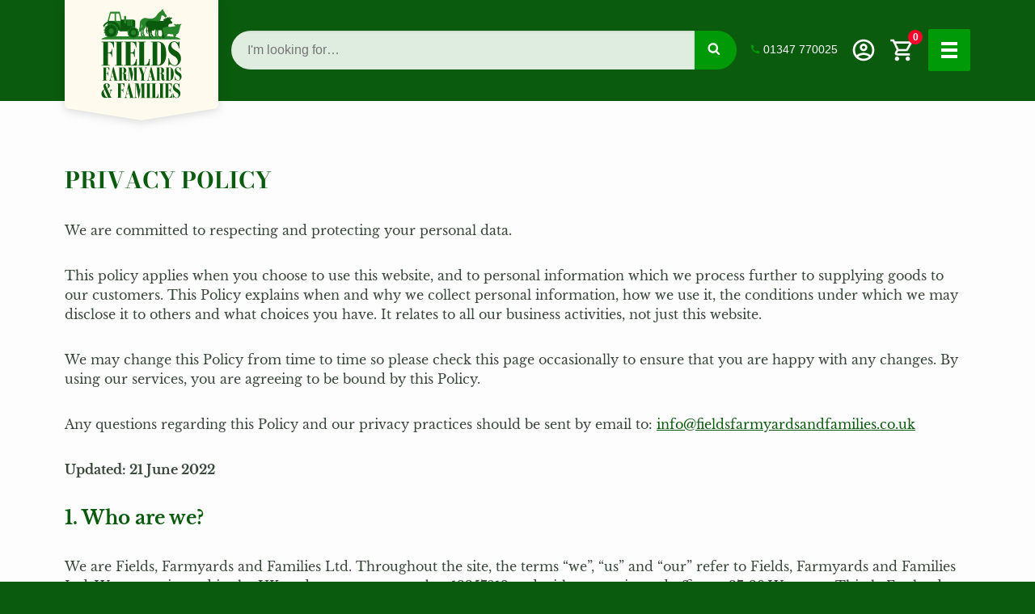

--- FILE ---
content_type: text/html; charset=UTF-8
request_url: https://fieldsfarmyardsandfamilies.co.uk/privacy-policy/
body_size: 47995
content:



<!doctype html>

<html class="no-js" lang="en">

	<head>

		<meta charset="utf-8">
		<meta name="viewport" content="width=device-width, initial-scale=1">
		<title>Privacy Policy &middot; Fields Farmyards &amp; Families</title>

		
		<style id="jetpack-boost-critical-css">@media all{html{line-height:1.15;-webkit-text-size-adjust:100%}body{margin:0}main{display:block}h1{font-size:2em;margin:.67em 0}a{background-color:rgba(0,0,0,0)}strong{font-weight:bolder}img{border-style:none}button,input,textarea{font-family:inherit;font-size:100%;line-height:1.15;margin:0}button,input{overflow:visible}button{text-transform:none}[type=submit],button{-webkit-appearance:button}fieldset{padding:.35em .75em .625em}textarea{overflow:auto}[type=search]{-webkit-appearance:textfield;outline-offset:-2px}.txt-align-l{text-align:left}.txt-align-c{text-align:center}.vr,fieldset,h1,h2,h3,h4,ol,p,ul{margin-bottom:2rem;margin-bottom:calc(var(--base-spacing)*1);margin-top:0;margin-right:0;margin-left:0}.vr-none{margin-bottom:0}.vr-half{margin-bottom:1rem;margin-bottom:calc(var(--base-spacing)*.5)}.last-child-no-vr>:last-child{margin-bottom:0}.hide,.screen-reader-text,.screen-reader-txt,.sr-only{border:0;clip:rect(0 0 0 0);height:1px;margin:-1px;overflow:hidden;padding:0;position:absolute;width:1px}*,:after,:before{box-sizing:border-box}html{font-size:100%;color:#39463a}button,html,input,textarea{font-family:"Libre Baskerville",Georgia,serif;font-weight:400;-webkit-font-smoothing:antialiased;-moz-osx-font-smoothing:grayscale}body{font-size:1em;line-height:1.5}strong{font-weight:700}h1,h2,h3,h4{font-family:"Libre Baskerville",Georgia,serif;font-weight:700}h1{font-size:1.5em;line-height:1.3}h2{font-size:1.325em;line-height:1.4}.h3,h3{font-size:1.2em}h4{font-size:1.125em}a{color:#0b5b0f;text-decoration:underline}ol,ul{padding:0;margin-left:2em}ul{list-style:disc outside}nav ul{list-style:none;margin-left:0}li>ul{margin-bottom:0}input,textarea{font-family:-apple-system,BlinkMacSystemFont,"Segoe UI",Roboto,Helvetica,Arial,sans-serif,"Apple Color Emoji","Segoe UI Emoji","Segoe UI Symbol";padding:.75em;border:solid 1px #ccc;border-radius:2px;outline:0;color:#555;background:#fff;box-shadow:0 1px 3px rgba(0,0,0,.1) inset;width:100%;line-height:1.5}button{line-height:1.5}textarea{height:10em}img{-ms-interpolation-mode:bicubic;vertical-align:middle;max-width:100%;height:auto;width:auto}.bg-page{background:#fcfdfc}@font-face{font-display:swap;font-family:"Libre Baskerville";font-style:normal;font-weight:400}@font-face{font-display:swap;font-family:"Libre Baskerville";font-style:italic;font-weight:400}@font-face{font-display:swap;font-family:"Libre Baskerville";font-style:normal;font-weight:700}@font-face{font-display:swap;font-family:"Bodoni Moda";font-style:normal;font-weight:700}.txt-white{color:#fff}.txt-red{color:#ff002b}.txt-s{font-size:.875em}.txt-l{font-size:1.125em}.txt-sans{font-family:-apple-system,BlinkMacSystemFont,"Segoe UI",Roboto,Helvetica,Arial,sans-serif,"Apple Color Emoji","Segoe UI Emoji","Segoe UI Symbol"}.txt-transform-upper{text-transform:uppercase}.wpcf7 form .wpcf7-response-output{margin:0;padding:1em;background:#fcf6d4;border:solid 1px #f2d845;border-radius:3px;font-family:-apple-system,BlinkMacSystemFont,"Segoe UI",Roboto,Helvetica,Arial,sans-serif,"Apple Color Emoji","Segoe UI Emoji","Segoe UI Symbol"}@media (max-width:30em){.wpcf7 form .wpcf7-response-output{font-size:.875em}}.form-list{--gutter:calc(var(--base-spacing)*0.5);list-style:none;margin-top:calc(var(--gutter)*-1);margin-left:calc(var(--gutter)*-1);display:flex;flex-wrap:wrap}.form-list>li{padding-top:var(--gutter);padding-left:var(--gutter);flex-basis:100%}.form-label{display:inline-block;margin-bottom:.2rem;font-weight:700}.form-hint{font-size:.875em;margin-bottom:.2rem;display:block}.max-width{width:100%;max-width:85rem;margin-left:auto;margin-right:auto}.max-width--xxxs{max-width:30rem}.max-width--xs{max-width:50rem}.max-width--s{max-width:65rem}.max-width--hd{max-width:120em}:root{--page-section-padding:3rem;--page-section-padding-lr:2rem}@media (min-width:40em){:root{--page-section-padding:4rem;--page-section-padding-lr:3rem}}@media (min-width:65em){:root{--page-section-padding:5rem;--page-section-padding-lr:var(--page-section-padding)}}.page-section{padding:var(--page-section-padding) var(--page-section-padding-lr)}.page-section--hd{padding-top:0;padding-bottom:0}:root{--base-spacing:calc(2rem*.75)}@media (min-width:30em){:root{--base-spacing:2rem}}body,html{height:100%}html{scroll-behavior:smooth;background:#0b5b0f}@media screen and (prefers-reduced-motion:reduce){html{scroll-behavior:auto}}.btn,.button{background:#009908;display:inline-block;padding:.75em 1.5em;text-decoration:none;border:0;border-radius:.125em;color:#fff;font-weight:700;text-shadow:0 0 2px rgba(0,0,0,.2);text-align:center}.btn--bright{background:#48d421}h1,h2,h3,h4{color:#0b5b0f}@media (min-width:60em){h1{font-size:1.6875em}h2{font-size:1.4575em}}.section-title{font-family:"Bodoni Moda","Libre Baskerville",Georgia,serif;text-transform:uppercase;font-size:clamp(1.3em,2.5vw,1.75em)}.section-title--xl{font-size:clamp(1.3em,2.5vw,2.5em)}.icon{display:inline-block;width:1em;height:1em;stroke-width:0;stroke:currentColor;fill:currentColor;position:relative}a{text-decoration:underline;text-underline-offset:.2em}.light-links a{color:#80ff86;text-decoration-color:rgba(128,255,134,.5)}.island{background:#fff;padding:var(--base-spacing);border-radius:.5em;box-shadow:0 4px 12px rgba(0,0,0,.15)}@media (min-width:60em){.island{padding:calc(var(--base-spacing)*1.5)}}.page-section--hd{background:#0b5b0f;position:relative;z-index:4}@media (min-width:83em){.page-section--hd{overflow-x:clip}}.hd-layout{display:grid;grid-template-columns:auto 1fr auto;grid-template-areas:"logo icon-links nav""phone phone phone""search search search";align-items:center;grid-gap:1rem;padding-bottom:var(--base-spacing)}@media (min-width:40em){.hd-layout{grid-template-columns:auto 1fr auto auto;grid-template-areas:"logo search phone icon-links nav";grid-row-gap:0;padding-bottom:0}}@media (min-width:83em){.hd-layout{grid-template-columns:auto 1fr auto;grid-template-rows:1fr auto;grid-template-areas:"logo search phone icon-links""logo nav nav nav";align-items:stretch;grid-gap:0}}.hd-phone{grid-area:phone;margin:0;text-align:center;margin-top:-.25em;font-size:1.125em}.hd-phone a{text-decoration:none;display:inline-flex;align-items:center}.hd-phone .icon{color:#009908;margin-right:.25em}@media (min-width:40em){.hd-phone{font-size:.875em;margin-top:0}}@media (min-width:83em){.hd-phone{display:flex;align-items:center;margin-right:var(--base-spacing);font-size:1em}}.hd-logo{grid-area:logo;font-size:1em;line-height:1em;z-index:1}.hd-logo>a{display:block}.hd-logo svg{width:100%;max-width:190px;filter:drop-shadow(0 2px 6px rgba(0,0,0,.15))}@media (min-width:40em){.hd-logo{--logo-overlap:26px}.hd-logo svg{margin-bottom:calc(var(--logo-overlap)*-1)}}@media (min-width:83em){.hd-logo{--logo-overlap:30px}.hd-logo svg{max-width:268px}}.hd-nav{grid-area:nav;text-align:right}@media (min-width:83em){.hd-nav{padding:0 var(--base-spacing);padding-right:0}}.hd-search-cell{grid-area:search}@media (min-width:83em){.hd-search-cell{display:flex;align-items:center;padding:var(--base-spacing)}}.hd-search{position:relative;display:flex;border-radius:100px;overflow:hidden;flex-grow:1}.hd-search__input{border-radius:100px;border:0;border-top-right-radius:0;border-bottom-right-radius:0;padding-left:1.25em;border-radius:0;background:#dfece0}.hd-search__submit{padding:.6em 1.25em .6em 1em;border-top-left-radius:0;border-bottom-left-radius:0;border-radius:0}.hd-icon-links{grid-area:icon-links;list-style:none;margin-left:0;display:flex;align-items:center;justify-content:flex-end}.hd-icon-links .icon{display:block;font-size:2em}.hd-icon-links__item+.hd-icon-links__item{margin-left:1rem}.hd-icon-links__link{display:block;position:relative}.hd-icon-links__cart-count{font-family:-apple-system,BlinkMacSystemFont,"Segoe UI",Roboto,Helvetica,Arial,sans-serif,"Apple Color Emoji","Segoe UI Emoji","Segoe UI Symbol";background:#ff002b;width:1.5em;height:1.5em;aspect-ratio:1/1;color:#fff;display:flex;align-items:center;justify-content:center;text-decoration:none;border-radius:50%;font-weight:700;font-size:.75em;overflow:hidden;position:absolute;top:0;right:0;transform:translate(50%,-50%);padding:.25em}.hd-breakout-bg-bottom,.hd-breakout-bg-top{display:none}@media (min-width:83em){.hd-breakout-bg-bottom,.hd-breakout-bg-top{display:block;width:100vw;position:relative;left:50%;right:50%;margin-left:-50vw;margin-right:-50vw;z-index:-1}}@media (min-width:83em){.hd-breakout-bg-top{grid-area:1/1/2/5;background:#0b5b0f}}@media (min-width:83em){.hd-breakout-bg-bottom{grid-area:2/1/3/5;background:#06790c;z-index:-1}}.hero__col:first-child{grid-area:1/1/2/3}.hero__col:nth-child(2){grid-area:1/2/2/5;z-index:2;filter:drop-shadow(-2px 0 hsl(123,29%,99%)) drop-shadow(2px 0 hsl(123,29%,99%))}.hero__col:nth-child(3){grid-area:1/4/2/6}@media (max-width:83em){.offcanvas-page-wrap{position:relative;overflow:hidden;min-height:100vh}}.offcanvas-page-wrap__inner{position:relative}.offcanvas-wrapper{width:100%}@media (max-width:83em){.offcanvas-wrapper{background-size:cover;position:absolute;top:0;right:-100%;width:100%;min-height:100vh;height:100%;text-align:left;overflow-y:scroll;background-color:#fff}}@media (min-width:40em) and (max-width:83em){.offcanvas-wrapper{right:-60%;width:60%}}@media (min-width:83em){.offcanvas-wrapper{box-shadow:none}}.offcanvas-toggle{padding:1em;line-height:1;display:inline-flex;align-items:center;justify-content:center}.offcanvas-toggle .icon{font-size:1.25em}@media (min-width:83em){.offcanvas-toggle{display:none}}.offcanvas-close{padding:0;background:0 0;line-height:1;font-size:1.25em;border:0}.offcanvas-close .icon{font-size:1.25em;display:block}.offcanvas-header{display:grid;grid-template-columns:1fr auto;grid-gap:1em;align-items:center;border-bottom:1px solid rgba(255,255,255,.2);background-color:#0b5b0f;padding:var(--base-spacing)}@media (min-width:83em){.offcanvas-header{display:none}}.offcanvas-title{line-height:1}.new-nav{--border:solid 1px rgba(0,0,0,0.1)}@media (min-width:83em){.new-nav{display:flex;justify-content:space-between;margin-bottom:0}}.new-nav__item+.new-nav__item{border-top:var(--border)}@media (min-width:83em){.new-nav__item+.new-nav__item{border-top:0}}.new-nav-subnav-toggle{font-size:1.125em;display:flex;align-items:center;gap:.5em;width:100%;text-align:left;background:0 0;color:#0b5b0f;border:0;padding:var(--base-spacing);font-weight:700}.new-nav-subnav-toggle .icon{transform:rotate(90deg);flex-shrink:0;order:2}@media (min-width:83em){.new-nav-subnav-toggle{color:#fff;font-size:.875em;padding:1.75em 1em;padding-left:1.5em;justify-content:center;gap:.2em;text-align:center}}@media (min-width:100em){.new-nav-subnav-toggle{font-size:1em;padding-left:2em;padding-right:1.75em}}@media (min-width:112em){.new-nav-subnav-toggle{font-size:1.125em}}a.new-nav-subnav-toggle{text-decoration:none}.new-nav-subnav-toggle--lvl-2{justify-content:space-between;color:#0b5b0f;padding-left:0;padding-right:0}.new-nav-subnav-toggle--lvl-2 .icon{transform:none}.new-nav-subnav-toggle--lvl-2 .icon-minus{display:none}@media (min-width:83em){.new-nav-subnav-toggle--lvl-2 .icon{display:none}}.newnav-subnav-1-wrap,.newnav-subnav-2{overflow:hidden}@media (min-width:83em){.newnav-subnav-1-wrap,.newnav-subnav-2{max-height:none!important;overflow:auto}}.newnav-subnav-heading{font-weight:700;padding-top:var(--base-spacing);padding-bottom:var(--base-spacing);font-size:1.125em;display:block}.newnav-subnav-heading.new-nav-subnav-toggle{display:flex}@media (min-width:83em){.newnav-subnav-heading{padding:0;margin-bottom:var(--base-spacing);font-size:1em}.newnav-subnav-1__item--view-all .newnav-subnav-heading{margin-bottom:0;background-color:rgba(0,0,0,.05);border:1px solid rgba(0,0,0,.2);color:rgba(0,0,0,.6);display:inline-block;padding:.75em 1.5em;text-decoration:none;border-radius:.125em;font-weight:700;text-align:center;font-size:1em}}@media (min-width:100em){.newnav-subnav-heading{font-size:1.125em}}.newnav-subnav-1-wrap{background-color:rgba(11,91,15,.05);padding-left:var(--base-spacing);padding-right:var(--base-spacing)}@media (min-width:83em){.newnav-subnav-1-wrap{position:absolute;top:100%;left:0;width:100%;background:#fff;padding:2rem var(--page-section-padding-lr);opacity:0;visibility:hidden;transform:translate3d(0,-1px,0);box-shadow:0 20px 10px rgba(0,0,0,.2)}}.newnav-subnav-1{padding-top:var(--base-spacing)}@media (min-width:83em){.newnav-subnav-1{display:grid;justify-content:center;grid-template-columns:repeat(4,auto);grid-template-rows:auto auto;row-gap:clamp(1.5rem,4vh,3rem)}}@media (min-width:83em){.newnav-subnav-1__item{--gutter:clamp(1rem,3.5vw,6rem)}.newnav-subnav-1__item+.newnav-subnav-1__item{border-left:1px solid #d5ddd5;padding-left:var(--gutter);margin-left:var(--gutter)}.newnav-subnav-1__item.newnav-subnav-new-prod{border-left:0;padding-left:0}}@media (min-width:83em){.newnav-subnav-1__item--view-all{grid-column-start:1;grid-column-end:5;text-align:center}.newnav-subnav-1__item+.newnav-subnav-1__item--view-all{border-left:0;padding-left:0;margin-left:0}}.newnav-subnav-2{padding-left:var(--base-spacing);font-size:.875em}@media (min-width:83em){.newnav-subnav-2{max-height:none!important;padding:0;text-align:left}}.newnav-subnav-2__item::before{content:"–";color:#0b5b0f}@media (min-width:83em){.newnav-subnav-2__item::before{display:none}.newnav-subnav-2__item+.newnav-subnav-2__item{margin-top:1em}}.newnav-subnav-2__link{padding:1em;display:inline-block}@media (min-width:83em){.newnav-subnav-2__link{padding:0}}.newnav-subnav-products{display:none}@media (min-width:83em){.newnav-subnav-products{display:block}}.newnav-subnav-products .products{background:0 0;display:block;border:0;padding:0;font-size:.875em;overflow:initial}.newnav-subnav-products .products>li{padding:0;max-width:250px;border:0}.newnav-subnav-products .woocommerce-loop-product__link .attachment-woocommerce_thumbnail{border-radius:.25em;background-color:#fff;border:1px solid #d5ddd5}.newnav-subnav-new-prod .products .woocommerce-loop-product__link{position:relative}.newnav-subnav-new-prod .products .woocommerce-loop-product__link::after{content:"New!";position:absolute;top:0;left:0;background:#ff002b;color:#fff;aspect-ratio:1/1;text-align:center;display:flex;align-items:center;border-radius:50%;padding:.75em;transform:translate(-25%,1em);font-weight:700}.newnav-subnav-bestsellers{display:none}@media (min-width:83em){.newnav-subnav-bestsellers{display:block}}.newnav-subnav-bestsellers .products{text-align:left}.newnav-subnav-bestsellers .products>li+li{margin-top:1em}.newnav-subnav-bestsellers .woocommerce-loop-product__link{display:grid;grid-template-columns:auto 1fr;grid-column-gap:1em;grid-auto-rows:auto;grid-template-areas:"image title""image price"}.newnav-subnav-bestsellers .woocommerce-loop-product__link .attachment-woocommerce_thumbnail,.newnav-subnav-bestsellers .woocommerce-loop-product__link .woocommerce-placeholder{max-width:70px;grid-area:image;margin-bottom:0;border-radius:.125em}.newnav-subnav-bestsellers .woocommerce-loop-product__title{white-space:nowrap;overflow:hidden;text-overflow:ellipsis;grid-area:title;margin-bottom:0;align-self:flex-end}.newnav-subnav-bestsellers .products .price{grid-area:price}@media (min-width:83em){.newnav-subnav-img-link{text-align:center}}.newnav-subnav-img-link img{display:none}@media (min-width:83em){.newnav-subnav-img-link img{display:block;margin-bottom:.25rem;border-radius:.25em}}.brands{--columns:2;list-style:none;margin:0;display:grid;grid-template-columns:repeat(var(--columns),1fr);max-width:calc(var(--columns)*(230px + var(--base-spacing)))}@media (min-width:60em){.brands{--columns:3}}@media (min-width:80em){.brands{--columns:6}}.brands__item{padding:calc(var(--base-spacing)*.5);border:0 solid #d5ddd5;border-bottom-width:1px;border-left-width:1px;display:flex;align-items:center;justify-content:center;background-color:#fff}@media (max-width:60em){.brands__item:nth-child(-n+2){border-top-width:1px}.brands__item:nth-child(2n){border-right-width:1px}}@media (min-width:60em) and (max-width:80em){.brands__item:nth-child(-n+3){border-top-width:1px}.brands__item:nth-child(3n){border-right-width:1px}}@media (min-width:80em){.brands__item:nth-child(-n+6){border-top-width:1px}.brands__item:nth-child(6n){border-right-width:1px}}.brands__img{aspect-ratio:230/100;object-fit:contain}.subscribe-title{font-size:clamp(1.4em,3.5vw,1.9em);line-height:1}.subscribe-form{display:grid;grid-gap:1em}@media (min-width:40em){.subscribe-form{grid-template-columns:2fr 1fr}}.subscribe-form__email{border:0}.subscribe-form__submit{font-family:"Libre Baskerville",Georgia,serif}.payment-icons{list-style:none;margin-left:-.5em;margin-top:-.5em;display:flex;flex-wrap:wrap}.payment-icons>li{padding-top:.5em;padding-left:.5em}.payment-icons img{border:1px solid rgba(0,0,0,.1);border-radius:3px}@media (min-width:45em){.contact-layout{display:grid;grid-gap:calc(var(--base-spacing)*2);grid-template-columns:auto 1fr}}@media (min-width:45em){.contact-layout__cell:first-child{max-width:20em}}.contact-layout__sticky{position:sticky;top:var(--base-spacing)}ul.products{list-style:none;margin-left:0;margin-bottom:0;border:1px solid #d5ddd5;border-radius:.25em;display:grid;grid-template-columns:1fr 1fr;font-size:.75em;text-align:center;background:#fff;overflow:hidden;background:linear-gradient(#d4dcd5,#d4dcd5) 50%,#fff;background-size:1px 100%;background-repeat:no-repeat}@media (min-width:45em){ul.products{grid-template-columns:repeat(4,1fr);background:linear-gradient(#d4dcd5,#d4dcd5) 25%,linear-gradient(#d4dcd5,#d4dcd5) 50%,linear-gradient(#d4dcd5,#d4dcd5) 75%,#fff;background-size:1px 100%;background-repeat:no-repeat}}@media (min-width:60em){ul.products{font-size:1em}}.products>li{padding:var(--base-spacing);border-bottom:1px solid #d5ddd5;margin-bottom:-1px}.products>li .product_type_variable.add_to_cart_button{display:none}.woocommerce-loop-product__link{display:block;text-decoration:none;position:relative}.woocommerce-loop-product__link .onsale{background:#ff002b;color:#fff;padding:.5em;display:flex;line-height:1;position:absolute;top:0;right:0;border-radius:2px;font-weight:700}.woocommerce-loop-product__link .attachment-woocommerce_thumbnail{margin-bottom:calc(var(--base-spacing)*.25);aspect-ratio:1/1;width:100%;object-fit:contain}.woocommerce-loop-product__title{font-size:1em;margin-bottom:calc(var(--base-spacing)*.25)}.products .ajax_add_to_cart{display:none}.price{font-weight:700;color:#0b5b0f}.product-archive-layout>.page-title{grid-area:title;text-align:center}.product-archive-layout>.woocommerce-info,.product-archive-layout>.woocommerce-notices-wrapper{grid-area:notices}.product-archive-layout>.woocommerce-result-count{grid-area:count;align-self:flex-end;color:#737373}.product-archive-layout>.woocommerce-ordering{grid-area:ordering}.product-archive-layout>.js-offcanvas-filters{grid-area:filters}.product-archive-layout>ul.products{grid-area:products;align-self:flex-start}.product-archive-layout>.woocommerce-pagination{grid-area:pagination}.product-archive-layout>.term-description{grid-area:description;text-align:center;max-width:50em;margin:0 auto;margin-bottom:var(--base-spacing)}}@media all{.screen-reader-text{clip:rect(1px,1px,1px,1px);word-wrap:normal!important;border:0;clip-path:inset(50%);height:1px;margin:-1px;overflow:hidden;overflow-wrap:normal!important;padding:0;position:absolute!important;width:1px}}@media all{.wpcf7 .screen-reader-response{position:absolute;overflow:hidden;clip:rect(1px,1px,1px,1px);clip-path:inset(50%);height:1px;width:1px;margin:-1px;padding:0;border:0;word-wrap:normal!important}.wpcf7 .hidden-fields-container{display:none}.wpcf7 form .wpcf7-response-output{margin:2em .5em 1em;padding:.2em 1em;border:2px solid #00a0d2}.wpcf7 form.init .wpcf7-response-output{display:none}.wpcf7-form-control-wrap{position:relative}.wpcf7 input[type=email],.wpcf7 input[type=tel]{direction:ltr}}</style>
<!-- Google Tag Manager for WordPress by gtm4wp.com -->

<!-- End Google Tag Manager for WordPress by gtm4wp.com -->
<!-- The SEO Framework by Sybre Waaijer -->
<meta name="robots" content="max-snippet:-1,max-image-preview:standard,max-video-preview:-1" />
<link rel="canonical" href="https://fieldsfarmyardsandfamilies.co.uk/privacy-policy/" />
<meta name="description" content="We are committed to respecting and protecting your personal data. This policy applies when you choose to use this website, and to personal information which we&#8230;" />
<meta property="og:type" content="website" />
<meta property="og:locale" content="en_GB" />
<meta property="og:site_name" content="Fields Farmyards &amp; Families" />
<meta property="og:title" content="Privacy Policy" />
<meta property="og:description" content="We are committed to respecting and protecting your personal data. This policy applies when you choose to use this website, and to personal information which we process further to supplying goods to&#8230;" />
<meta property="og:url" content="https://fieldsfarmyardsandfamilies.co.uk/privacy-policy/" />
<meta property="og:image" content="https://fieldsfarmyardsandfamilies.co.uk/wp-content/uploads/2021/08/cropped-Farm-Go-Karts-BERG-Buddy-John-Deere-with-girl-playing-.jpg" />
<meta property="og:image:width" content="1919" />
<meta property="og:image:height" content="1009" />
<meta name="twitter:card" content="summary_large_image" />
<meta name="twitter:title" content="Privacy Policy" />
<meta name="twitter:description" content="We are committed to respecting and protecting your personal data. This policy applies when you choose to use this website, and to personal information which we process further to supplying goods to&#8230;" />
<meta name="twitter:image" content="https://fieldsfarmyardsandfamilies.co.uk/wp-content/uploads/2021/08/cropped-Farm-Go-Karts-BERG-Buddy-John-Deere-with-girl-playing-.jpg" />
<script data-jetpack-boost="ignore" type="application/ld+json">{"@context":"https://schema.org","@graph":[{"@type":"WebSite","@id":"https://fieldsfarmyardsandfamilies.co.uk/#/schema/WebSite","url":"https://fieldsfarmyardsandfamilies.co.uk/","name":"Fields Farmyards &amp; Families","description":"Farm toys, models, gifts &amp; more!","inLanguage":"en-GB","potentialAction":{"@type":"SearchAction","target":{"@type":"EntryPoint","urlTemplate":"https://fieldsfarmyardsandfamilies.co.uk/search/{search_term_string}/"},"query-input":"required name=search_term_string"},"publisher":{"@type":"Organization","@id":"https://fieldsfarmyardsandfamilies.co.uk/#/schema/Organization","name":"Fields Farmyards &amp; Families","url":"https://fieldsfarmyardsandfamilies.co.uk/","logo":{"@type":"ImageObject","url":"https://fieldsfarmyardsandfamilies.co.uk/wp-content/uploads/2021/07/logo.png","contentUrl":"https://fieldsfarmyardsandfamilies.co.uk/wp-content/uploads/2021/07/logo.png","width":258,"height":286,"contentSize":"11681"}}},{"@type":"WebPage","@id":"https://fieldsfarmyardsandfamilies.co.uk/privacy-policy/","url":"https://fieldsfarmyardsandfamilies.co.uk/privacy-policy/","name":"Privacy Policy &middot; Fields Farmyards &amp; Families","description":"We are committed to respecting and protecting your personal data. This policy applies when you choose to use this website, and to personal information which we&#8230;","inLanguage":"en-GB","isPartOf":{"@id":"https://fieldsfarmyardsandfamilies.co.uk/#/schema/WebSite"},"breadcrumb":{"@type":"BreadcrumbList","@id":"https://fieldsfarmyardsandfamilies.co.uk/#/schema/BreadcrumbList","itemListElement":[{"@type":"ListItem","position":1,"item":"https://fieldsfarmyardsandfamilies.co.uk/","name":"Fields Farmyards &amp; Families"},{"@type":"ListItem","position":2,"name":"Privacy Policy"}]},"potentialAction":{"@type":"ReadAction","target":"https://fieldsfarmyardsandfamilies.co.uk/privacy-policy/"}}]}</script>
<!-- / The SEO Framework by Sybre Waaijer | 3.85ms meta | 0.08ms boot -->

<style id='wp-img-auto-sizes-contain-inline-css' type='text/css'>
img:is([sizes=auto i],[sizes^="auto," i]){contain-intrinsic-size:3000px 1500px}
/*# sourceURL=wp-img-auto-sizes-contain-inline-css */
</style>
<style id='woocommerce-inline-inline-css' type='text/css'>
.woocommerce form .form-row .required { visibility: visible; }
/*# sourceURL=woocommerce-inline-inline-css */
</style>
<noscript><link rel='stylesheet' id='brands-styles-css' href='https://fieldsfarmyardsandfamilies.co.uk/wp-content/plugins/woocommerce/assets/css/brands.css?ver=10.2.2' type='text/css' media='all' />
</noscript><script src="/cdn-cgi/scripts/7d0fa10a/cloudflare-static/rocket-loader.min.js" data-cf-settings="6c12019a9dece85bebc617f8-|49"></script><link rel='stylesheet' id='brands-styles-css' href='https://fieldsfarmyardsandfamilies.co.uk/wp-content/plugins/woocommerce/assets/css/brands.css?ver=10.2.2' type='text/css' media="not all" data-media="all" onload="this.media=this.dataset.media; delete this.dataset.media; this.removeAttribute( 'onload' );" />
<noscript><link rel='stylesheet' id='theme-styles-css' href='https://fieldsfarmyardsandfamilies.co.uk/wp-content/themes/fields-farmyards-families/dist/css/style.min.css?ver=1751919948' type='text/css' media='all' />
</noscript><script src="/cdn-cgi/scripts/7d0fa10a/cloudflare-static/rocket-loader.min.js" data-cf-settings="6c12019a9dece85bebc617f8-|49"></script><link rel='stylesheet' id='theme-styles-css' href='https://fieldsfarmyardsandfamilies.co.uk/wp-content/themes/fields-farmyards-families/dist/css/style.min.css?ver=1751919948' type='text/css' media="not all" data-media="all" onload="this.media=this.dataset.media; delete this.dataset.media; this.removeAttribute( 'onload' );" />






<meta name="generator" content="webp-uploads 2.6.0">

<!-- Google Tag Manager for WordPress by gtm4wp.com -->
<!-- GTM Container placement set to automatic -->


<!-- End Google Tag Manager for WordPress by gtm4wp.com -->	<noscript><style>.woocommerce-product-gallery{ opacity: 1 !important; }</style></noscript>
	
	<noscript><link rel='stylesheet' id='wc-blocks-style-css' href='https://fieldsfarmyardsandfamilies.co.uk/wp-content/plugins/woocommerce/assets/client/blocks/wc-blocks.css?ver=wc-10.2.2' type='text/css' media='all' />
</noscript><script src="/cdn-cgi/scripts/7d0fa10a/cloudflare-static/rocket-loader.min.js" data-cf-settings="6c12019a9dece85bebc617f8-|49"></script><link rel='stylesheet' id='wc-blocks-style-css' href='https://fieldsfarmyardsandfamilies.co.uk/wp-content/plugins/woocommerce/assets/client/blocks/wc-blocks.css?ver=wc-10.2.2' type='text/css' media="not all" data-media="all" onload="this.media=this.dataset.media; delete this.dataset.media; this.removeAttribute( 'onload' );" />
<style id='global-styles-inline-css' type='text/css'>
:root{--wp--preset--aspect-ratio--square: 1;--wp--preset--aspect-ratio--4-3: 4/3;--wp--preset--aspect-ratio--3-4: 3/4;--wp--preset--aspect-ratio--3-2: 3/2;--wp--preset--aspect-ratio--2-3: 2/3;--wp--preset--aspect-ratio--16-9: 16/9;--wp--preset--aspect-ratio--9-16: 9/16;--wp--preset--color--black: #000000;--wp--preset--color--cyan-bluish-gray: #abb8c3;--wp--preset--color--white: #ffffff;--wp--preset--color--pale-pink: #f78da7;--wp--preset--color--vivid-red: #cf2e2e;--wp--preset--color--luminous-vivid-orange: #ff6900;--wp--preset--color--luminous-vivid-amber: #fcb900;--wp--preset--color--light-green-cyan: #7bdcb5;--wp--preset--color--vivid-green-cyan: #00d084;--wp--preset--color--pale-cyan-blue: #8ed1fc;--wp--preset--color--vivid-cyan-blue: #0693e3;--wp--preset--color--vivid-purple: #9b51e0;--wp--preset--gradient--vivid-cyan-blue-to-vivid-purple: linear-gradient(135deg,rgb(6,147,227) 0%,rgb(155,81,224) 100%);--wp--preset--gradient--light-green-cyan-to-vivid-green-cyan: linear-gradient(135deg,rgb(122,220,180) 0%,rgb(0,208,130) 100%);--wp--preset--gradient--luminous-vivid-amber-to-luminous-vivid-orange: linear-gradient(135deg,rgb(252,185,0) 0%,rgb(255,105,0) 100%);--wp--preset--gradient--luminous-vivid-orange-to-vivid-red: linear-gradient(135deg,rgb(255,105,0) 0%,rgb(207,46,46) 100%);--wp--preset--gradient--very-light-gray-to-cyan-bluish-gray: linear-gradient(135deg,rgb(238,238,238) 0%,rgb(169,184,195) 100%);--wp--preset--gradient--cool-to-warm-spectrum: linear-gradient(135deg,rgb(74,234,220) 0%,rgb(151,120,209) 20%,rgb(207,42,186) 40%,rgb(238,44,130) 60%,rgb(251,105,98) 80%,rgb(254,248,76) 100%);--wp--preset--gradient--blush-light-purple: linear-gradient(135deg,rgb(255,206,236) 0%,rgb(152,150,240) 100%);--wp--preset--gradient--blush-bordeaux: linear-gradient(135deg,rgb(254,205,165) 0%,rgb(254,45,45) 50%,rgb(107,0,62) 100%);--wp--preset--gradient--luminous-dusk: linear-gradient(135deg,rgb(255,203,112) 0%,rgb(199,81,192) 50%,rgb(65,88,208) 100%);--wp--preset--gradient--pale-ocean: linear-gradient(135deg,rgb(255,245,203) 0%,rgb(182,227,212) 50%,rgb(51,167,181) 100%);--wp--preset--gradient--electric-grass: linear-gradient(135deg,rgb(202,248,128) 0%,rgb(113,206,126) 100%);--wp--preset--gradient--midnight: linear-gradient(135deg,rgb(2,3,129) 0%,rgb(40,116,252) 100%);--wp--preset--font-size--small: 13px;--wp--preset--font-size--medium: 20px;--wp--preset--font-size--large: 36px;--wp--preset--font-size--x-large: 42px;--wp--preset--spacing--20: 0.44rem;--wp--preset--spacing--30: 0.67rem;--wp--preset--spacing--40: 1rem;--wp--preset--spacing--50: 1.5rem;--wp--preset--spacing--60: 2.25rem;--wp--preset--spacing--70: 3.38rem;--wp--preset--spacing--80: 5.06rem;--wp--preset--shadow--natural: 6px 6px 9px rgba(0, 0, 0, 0.2);--wp--preset--shadow--deep: 12px 12px 50px rgba(0, 0, 0, 0.4);--wp--preset--shadow--sharp: 6px 6px 0px rgba(0, 0, 0, 0.2);--wp--preset--shadow--outlined: 6px 6px 0px -3px rgb(255, 255, 255), 6px 6px rgb(0, 0, 0);--wp--preset--shadow--crisp: 6px 6px 0px rgb(0, 0, 0);}:where(.is-layout-flex){gap: 0.5em;}:where(.is-layout-grid){gap: 0.5em;}body .is-layout-flex{display: flex;}.is-layout-flex{flex-wrap: wrap;align-items: center;}.is-layout-flex > :is(*, div){margin: 0;}body .is-layout-grid{display: grid;}.is-layout-grid > :is(*, div){margin: 0;}:where(.wp-block-columns.is-layout-flex){gap: 2em;}:where(.wp-block-columns.is-layout-grid){gap: 2em;}:where(.wp-block-post-template.is-layout-flex){gap: 1.25em;}:where(.wp-block-post-template.is-layout-grid){gap: 1.25em;}.has-black-color{color: var(--wp--preset--color--black) !important;}.has-cyan-bluish-gray-color{color: var(--wp--preset--color--cyan-bluish-gray) !important;}.has-white-color{color: var(--wp--preset--color--white) !important;}.has-pale-pink-color{color: var(--wp--preset--color--pale-pink) !important;}.has-vivid-red-color{color: var(--wp--preset--color--vivid-red) !important;}.has-luminous-vivid-orange-color{color: var(--wp--preset--color--luminous-vivid-orange) !important;}.has-luminous-vivid-amber-color{color: var(--wp--preset--color--luminous-vivid-amber) !important;}.has-light-green-cyan-color{color: var(--wp--preset--color--light-green-cyan) !important;}.has-vivid-green-cyan-color{color: var(--wp--preset--color--vivid-green-cyan) !important;}.has-pale-cyan-blue-color{color: var(--wp--preset--color--pale-cyan-blue) !important;}.has-vivid-cyan-blue-color{color: var(--wp--preset--color--vivid-cyan-blue) !important;}.has-vivid-purple-color{color: var(--wp--preset--color--vivid-purple) !important;}.has-black-background-color{background-color: var(--wp--preset--color--black) !important;}.has-cyan-bluish-gray-background-color{background-color: var(--wp--preset--color--cyan-bluish-gray) !important;}.has-white-background-color{background-color: var(--wp--preset--color--white) !important;}.has-pale-pink-background-color{background-color: var(--wp--preset--color--pale-pink) !important;}.has-vivid-red-background-color{background-color: var(--wp--preset--color--vivid-red) !important;}.has-luminous-vivid-orange-background-color{background-color: var(--wp--preset--color--luminous-vivid-orange) !important;}.has-luminous-vivid-amber-background-color{background-color: var(--wp--preset--color--luminous-vivid-amber) !important;}.has-light-green-cyan-background-color{background-color: var(--wp--preset--color--light-green-cyan) !important;}.has-vivid-green-cyan-background-color{background-color: var(--wp--preset--color--vivid-green-cyan) !important;}.has-pale-cyan-blue-background-color{background-color: var(--wp--preset--color--pale-cyan-blue) !important;}.has-vivid-cyan-blue-background-color{background-color: var(--wp--preset--color--vivid-cyan-blue) !important;}.has-vivid-purple-background-color{background-color: var(--wp--preset--color--vivid-purple) !important;}.has-black-border-color{border-color: var(--wp--preset--color--black) !important;}.has-cyan-bluish-gray-border-color{border-color: var(--wp--preset--color--cyan-bluish-gray) !important;}.has-white-border-color{border-color: var(--wp--preset--color--white) !important;}.has-pale-pink-border-color{border-color: var(--wp--preset--color--pale-pink) !important;}.has-vivid-red-border-color{border-color: var(--wp--preset--color--vivid-red) !important;}.has-luminous-vivid-orange-border-color{border-color: var(--wp--preset--color--luminous-vivid-orange) !important;}.has-luminous-vivid-amber-border-color{border-color: var(--wp--preset--color--luminous-vivid-amber) !important;}.has-light-green-cyan-border-color{border-color: var(--wp--preset--color--light-green-cyan) !important;}.has-vivid-green-cyan-border-color{border-color: var(--wp--preset--color--vivid-green-cyan) !important;}.has-pale-cyan-blue-border-color{border-color: var(--wp--preset--color--pale-cyan-blue) !important;}.has-vivid-cyan-blue-border-color{border-color: var(--wp--preset--color--vivid-cyan-blue) !important;}.has-vivid-purple-border-color{border-color: var(--wp--preset--color--vivid-purple) !important;}.has-vivid-cyan-blue-to-vivid-purple-gradient-background{background: var(--wp--preset--gradient--vivid-cyan-blue-to-vivid-purple) !important;}.has-light-green-cyan-to-vivid-green-cyan-gradient-background{background: var(--wp--preset--gradient--light-green-cyan-to-vivid-green-cyan) !important;}.has-luminous-vivid-amber-to-luminous-vivid-orange-gradient-background{background: var(--wp--preset--gradient--luminous-vivid-amber-to-luminous-vivid-orange) !important;}.has-luminous-vivid-orange-to-vivid-red-gradient-background{background: var(--wp--preset--gradient--luminous-vivid-orange-to-vivid-red) !important;}.has-very-light-gray-to-cyan-bluish-gray-gradient-background{background: var(--wp--preset--gradient--very-light-gray-to-cyan-bluish-gray) !important;}.has-cool-to-warm-spectrum-gradient-background{background: var(--wp--preset--gradient--cool-to-warm-spectrum) !important;}.has-blush-light-purple-gradient-background{background: var(--wp--preset--gradient--blush-light-purple) !important;}.has-blush-bordeaux-gradient-background{background: var(--wp--preset--gradient--blush-bordeaux) !important;}.has-luminous-dusk-gradient-background{background: var(--wp--preset--gradient--luminous-dusk) !important;}.has-pale-ocean-gradient-background{background: var(--wp--preset--gradient--pale-ocean) !important;}.has-electric-grass-gradient-background{background: var(--wp--preset--gradient--electric-grass) !important;}.has-midnight-gradient-background{background: var(--wp--preset--gradient--midnight) !important;}.has-small-font-size{font-size: var(--wp--preset--font-size--small) !important;}.has-medium-font-size{font-size: var(--wp--preset--font-size--medium) !important;}.has-large-font-size{font-size: var(--wp--preset--font-size--large) !important;}.has-x-large-font-size{font-size: var(--wp--preset--font-size--x-large) !important;}
/*# sourceURL=global-styles-inline-css */
</style>
<noscript><link rel='stylesheet' id='wc-stripe-blocks-checkout-style-css' href='https://fieldsfarmyardsandfamilies.co.uk/wp-content/plugins/woocommerce-gateway-stripe/build/upe-blocks.css?ver=732a8420c4f4de76973a2d162a314ed5' type='text/css' media='all' />
</noscript><script src="/cdn-cgi/scripts/7d0fa10a/cloudflare-static/rocket-loader.min.js" data-cf-settings="6c12019a9dece85bebc617f8-|49"></script><link rel='stylesheet' id='wc-stripe-blocks-checkout-style-css' href='https://fieldsfarmyardsandfamilies.co.uk/wp-content/plugins/woocommerce-gateway-stripe/build/upe-blocks.css?ver=732a8420c4f4de76973a2d162a314ed5' type='text/css' media="not all" data-media="all" onload="this.media=this.dataset.media; delete this.dataset.media; this.removeAttribute( 'onload' );" />
</head>

	<body class="privacy-policy wp-singular page-template-default page page-id-3 wp-custom-logo wp-theme-fields-farmyards-families theme-fields-farmyards-families woocommerce-no-js">

		<svg style="position:absolute;width:0;height:0" xmlns="http://www.w3.org/2000/svg" xmlns:xlink="http://www.w3.org/1999/xlink" overflow="hidden"><defs><symbol id="icon-menu" viewBox="0 0 20 20"><path d="M0 0h20v4H0zm0 8h20v4H0zm0 8h20v4H0z" fill-rule="evenodd"/></symbol><symbol id="icon-close" viewBox="0 0 24 24"><path d="M18.984 6.422L13.406 12l5.578 5.578-1.406 1.406L12 13.406l-5.578 5.578-1.406-1.406L10.594 12 5.016 6.422l1.406-1.406L12 10.594l5.578-5.578z"/></symbol><symbol id="icon-checkmark" viewBox="0 0 24 24"><path d="M12 20.016q3.281 0 5.648-2.367t2.367-5.648-2.367-5.648T12 3.986 6.352 6.353t-2.367 5.648 2.367 5.648T12 20.016zm0-18q4.125 0 7.055 2.93t2.93 7.055-2.93 7.055T12 21.986t-7.055-2.93-2.93-7.055 2.93-7.055T12 2.016zm4.594 5.578L18 9l-8.016 8.016L5.015 12l1.406-1.406 3.563 3.563z"/></symbol><symbol id="icon-twitter" viewBox="0 0 20 20"><path d="M10 .4C4.698.4.4 4.698.4 10s4.298 9.6 9.6 9.6 9.6-4.298 9.6-9.6S15.302.4 10 .4zm3.905 7.864c.004.082.005.164.005.244 0 2.5-1.901 5.381-5.379 5.381a5.335 5.335 0 01-2.898-.85c.147.018.298.025.451.025.886 0 1.701-.301 2.348-.809a1.895 1.895 0 01-1.766-1.312 1.9 1.9 0 00.853-.033 1.892 1.892 0 01-1.517-1.854v-.023c.255.141.547.227.857.237a1.89 1.89 0 01-.585-2.526 5.376 5.376 0 003.897 1.977 1.891 1.891 0 013.222-1.725 3.797 3.797 0 001.2-.459 1.9 1.9 0 01-.831 1.047 3.799 3.799 0 001.086-.299 3.834 3.834 0 01-.943.979z"/></symbol><symbol id="icon-facebook" viewBox="0 0 20 20"><path d="M10 .4C4.698.4.4 4.698.4 10s4.298 9.6 9.6 9.6 9.6-4.298 9.6-9.6S15.302.4 10 .4zm2.274 6.634h-1.443c-.171 0-.361.225-.361.524V8.6h1.805l-.273 1.486H10.47v4.461H8.767v-4.461H7.222V8.6h1.545v-.874c0-1.254.87-2.273 2.064-2.273h1.443v1.581z"/></symbol><symbol id="icon-linkedin" viewBox="0 0 20 20"><path d="M10 .4C4.698.4.4 4.698.4 10s4.298 9.6 9.6 9.6 9.6-4.298 9.6-9.6S15.302.4 10 .4zM7.65 13.979H5.706V7.723H7.65v6.256zm-.984-7.024c-.614 0-1.011-.435-1.011-.973 0-.549.409-.971 1.036-.971s1.011.422 1.023.971c0 .538-.396.973-1.048.973zm8.084 7.024h-1.944v-3.467c0-.807-.282-1.355-.985-1.355-.537 0-.856.371-.997.728-.052.127-.065.307-.065.486v3.607H8.814v-4.26c0-.781-.025-1.434-.051-1.996h1.689l.089.869h.039c.256-.408.883-1.01 1.932-1.01 1.279 0 2.238.857 2.238 2.699v3.699z"/></symbol><symbol id="icon-instagram" viewBox="0 0 20 20"><path d="M17 1H3c-1.1 0-2 .9-2 2v14c0 1.101.9 2 2 2h14c1.1 0 2-.899 2-2V3c0-1.1-.9-2-2-2zM9.984 15.523a5.539 5.539 0 005.538-5.539c0-.338-.043-.664-.103-.984H17v7.216a.69.69 0 01-.693.69H3.693a.69.69 0 01-.693-.69V9h1.549c-.061.32-.104.646-.104.984a5.54 5.54 0 005.539 5.539zM6.523 9.984a3.461 3.461 0 013.462-3.461 3.461 3.461 0 110 6.923 3.461 3.461 0 01-3.462-3.462zM16.307 6h-1.615A.694.694 0 0114 5.308V3.691c0-.382.31-.691.691-.691h1.615c.384 0 .694.309.694.691v1.616c0 .381-.31.693-.693.693z"/></symbol><symbol id="icon-cart" viewBox="0 0 24 24"><path d="M15.55 13c.75 0 1.41-.41 1.75-1.03l3.58-6.49A.996.996 0 0020.01 4H5.21l-.94-2H1v2h2l3.6 7.59-1.35 2.44C4.52 15.37 5.48 17 7 17h12v-2H7l1.1-2h7.45zM6.16 6h12.15l-2.76 5H8.53L6.16 6zM7 18c-1.1 0-1.99.9-1.99 2S5.9 22 7 22s2-.9 2-2-.9-2-2-2zm10 0c-1.1 0-1.99.9-1.99 2s.89 2 1.99 2 2-.9 2-2-.9-2-2-2z"/></symbol><symbol id="icon-search" viewBox="0 0 15 16"><path d="M10.286 7.429c0-2.205-1.795-4-4-4s-4 1.795-4 4 1.795 4 4 4 4-1.795 4-4zm4.571 7.428c0 .625-.518 1.143-1.143 1.143-.304 0-.598-.125-.804-.339l-3.063-3.054A6.284 6.284 0 01-.002 7.428a6.284 6.284 0 016.286-6.286 6.284 6.284 0 015.179 9.849l3.063 3.063c.205.205.33.5.33.804z"/></symbol><symbol id="icon-account" viewBox="0 0 24 24"><path d="M12 2C6.48 2 2 6.48 2 12s4.48 10 10 10 10-4.48 10-10S17.52 2 12 2zM7.07 18.28c.43-.9 3.05-1.78 4.93-1.78s4.51.88 4.93 1.78A7.893 7.893 0 0112 20c-1.86 0-3.57-.64-4.93-1.72zm11.29-1.45c-1.43-1.74-4.9-2.33-6.36-2.33s-4.93.59-6.36 2.33A7.95 7.95 0 014 12c0-4.41 3.59-8 8-8s8 3.59 8 8c0 1.82-.62 3.49-1.64 4.83zM12 6c-1.94 0-3.5 1.56-3.5 3.5S10.06 13 12 13s3.5-1.56 3.5-3.5S13.94 6 12 6zm0 5c-.83 0-1.5-.67-1.5-1.5S11.17 8 12 8s1.5.67 1.5 1.5S12.83 11 12 11z"/></symbol><symbol id="icon-delivery" viewBox="0 0 24 24"><path d="M18.273 14.91c-1.655 0-3 1.345-3 3 0 1.653 1.345 3 3 3 1.654 0 3-1.347 3-3 0-1.655-1.346-3-3-3zm0 4.5a1.5 1.5 0 11.001-2.999 1.5 1.5 0 01-.001 2.999zM7.91 14.91c-1.655 0-3 1.345-3 3 0 1.653 1.345 3 3 3 1.653 0 3-1.347 3-3 0-1.655-1.347-3-3-3zm0 4.5a1.5 1.5 0 111.5-1.5c0 .826-.674 1.5-1.5 1.5zM20.041 6.041a.78.78 0 00-.691-.405h-4.077v1.471h3.6l2.107 3.984 1.384-.661-2.324-4.39z"/><path d="M10.364 17.091h5.455v1.636h-5.455zm-5.062-.001H2.88c-.386 0-.698.367-.698.82 0 .451.312.817.698.817h2.422c.385 0 .698-.366.698-.818 0-.452-.313-.818-.698-.818zm18.539-4.64l-1.485-1.96a.748.748 0 00-.596-.3h-5.486V4.774A.764.764 0 0015.52 4H2.937a.764.764 0 00-.755.774c0 .427.338.773.755.773h11.827v5.417c0 .427.338.774.755.774h5.872l1.1 1.451v3.99H20.4a.764.764 0 00-.755.775c0 .427.338.773.755.773h2.844a.764.764 0 00.755-.773v-5.03a.787.787 0 00-.159-.474zm-18.585.823H1.835c-.411 0-.744.366-.744.818 0 .452.333.818.744.818h3.421c.411 0 .744-.366.744-.818 0-.452-.333-.818-.744-.818zM6.911 10H.725c-.4 0-.725.366-.725.818 0 .452.325.818.725.818h6.186c.4 0 .725-.366.725-.818 0-.452-.324-.818-.725-.818z"/><path d="M8.002 7.273H1.816c-.4 0-.725.366-.725.818 0 .452.324.818.725.818h6.186c.4 0 .725-.366.725-.818 0-.452-.324-.818-.725-.818z"/></symbol><symbol id="icon-phone" viewBox="0 0 24 24"><path d="M20.016 15.375q.422 0 .703.281t.281.703v3.469Q21 21 20.016 21q-6.984 0-12-5.016T3 3.984Q3 3 4.172 3h3.469q.422 0 .703.281t.281.703q0 1.828.563 3.516.188.609-.234 1.031l-1.922 1.688q2.156 4.5 6.891 6.797l1.547-1.969q.281-.281.703-.281.234 0 .328.047 1.688.563 3.516.563z"/></symbol><symbol id="icon-chevron" viewBox="0 0 24 24"><path d="M9.984 6l6 6-6 6-1.406-1.406L13.172 12 8.578 7.406z"/></symbol><symbol id="icon-minus" viewBox="0 0 24 24"><path d="M18.984 12.984H5.015v-1.969h13.969z"/></symbol><svg id="icon-plus" viewBox="0 0 24 24"><path d="M18.984 12.984h-6v6h-1.969v-6h-6v-1.969h6v-6h1.969v6h6v1.969z"/></svg></defs></svg>
		<div class="offcanvas-page-wrap">

			<div class="offcanvas-page-wrap__inner">

				<div class="bg-page">

<header class="page-section page-section--hd">

	<div class="max-width max-width--hd">

		<div class="hd-layout">

			<div class="hd-breakout-bg-top"></div>

			<div class="hd-breakout-bg-bottom"></div>

			
				<p class="hd-logo vr-none">
					<a href="https://fieldsfarmyardsandfamilies.co.uk">
						<svg viewBox="0 0 268 210" xmlns="http://www.w3.org/2000/svg"><g fill="none" fill-rule="evenodd"><path d="M0 0h268v181.512a8 8 0 01-6.722 7.897l-126 20.384a8 8 0 01-2.556 0l-126-20.384A8 8 0 010 181.512V0z" fill="#FEFAEE"/><path d="M165.041 36.706a3.062 3.062 0 01-.204.24c-.024.027-.037.061-.063.09a.585.585 0 00-.122.173.103.103 0 01-.026.043.632.632 0 00-.142.239.028.028 0 01-.018.017c-.032.013-.047.04-.07.061a.488.488 0 01-.186.139c-.088.028-.155.084-.241.108-.034 0-.034.03-.017.049.05.06.077.137.077.216a.267.267 0 01-.02.187.293.293 0 00-.044.187.71.71 0 01-.037.264.654.654 0 00-.032.132.516.516 0 01-.037.224v.02a1.22 1.22 0 01-.06.406.48.48 0 01-.04.098.187.187 0 00-.035.097c0 .048 0 .097.013.147.019.08.025.162.017.243 0 .094-.013.187-.026.284a.847.847 0 01-.045.236.747.747 0 01-.202.28c-.028.024-.067.052-.069.09a.374.374 0 01-.026.1.637.637 0 00-.028.142v.133a.989.989 0 010 .166.172.172 0 01-.04.116.125.125 0 00-.037.142.056.056 0 010 .049.518.518 0 00-.024.106.491.491 0 01-.15.288c-.016.017-.035.035-.03.062.012.07.018.14.02.21a.624.624 0 01-.032.292c-.015.036-.026.073-.041.11a.338.338 0 01-.116.167.187.187 0 00-.08.151c-.01.122-.038.242-.085.355a2.18 2.18 0 00-.097.237.095.095 0 01-.026.049.187.187 0 00-.052.1.447.447 0 01-.056.132.65.65 0 01-.103.147 2.104 2.104 0 00-.215.213.105.105 0 01-.076.041.118.118 0 00-.116.07.334.334 0 00-.037.078.265.265 0 01-.144.177.241.241 0 01-.03.017.064.064 0 00-.045.064.263.263 0 01-.23.198c-.017 0-.03 0-.033.019-.004.018-.056.054-.08.084a.232.232 0 01-.094.063.398.398 0 01-.125.043.07.07 0 00-.062.036.21.21 0 01-.103.078.16.16 0 00-.091.065.303.303 0 01-.12.118.13.13 0 00-.08.101c-.038.148-.062.3-.073.452a1.42 1.42 0 01-.237.695c-.02.032-.04.066-.062.097a1.39 1.39 0 01-.187.254c-.063.06-.076.146-.141.206-.014.013-.012.04-.017.058a.97.97 0 00-.017.284.25.25 0 00.065.16c.017.02.033.042.047.064a.47.47 0 00.196.208.25.25 0 01.116.128c.02.075.064.14.125.187.013 0 0 .017 0 .028a.047.047 0 000 .036 1.1 1.1 0 00.127.222c.022.028.043.06.064.09.02.03.013.095-.053.118-.026.01-.056.014-.08.026a.91.91 0 01-.484.09c-.058 0-.075.012-.056.057a.045.045 0 01-.013.06.202.202 0 00-.02.034.103.103 0 01-.088.054.267.267 0 00-.096.026.46.46 0 01-.16.037.261.261 0 00-.064 0 1.025 1.025 0 01-.384 0 .964.964 0 01-.22-.086.239.239 0 00-.137-.028c-.097.012-.125 0-.131-.091-.006-.092 0-.12 0-.187a1.334 1.334 0 00-.062-.435c-.013-.043-.048-.075-.058-.118a.073.073 0 00-.056-.064.136.136 0 01-.074-.057.596.596 0 00-.071-.086.46.46 0 01-.16-.428c.023-.208.042-.415.068-.622.015-.14.015-.281 0-.42 0-.051-.011-.1-.032-.147a.534.534 0 01-.05-.186.275.275 0 00-.045-.118 1.005 1.005 0 00-.1-.12 2.148 2.148 0 00-.161-.186.402.402 0 01-.131-.25.944.944 0 00-.058-.236c-.022-.058-.036-.124-.105-.16a.026.026 0 01-.015-.033c.023-.04-.016-.067-.03-.102a.278.278 0 00-.078.085.114.114 0 01-.048.055.071.071 0 00-.036.04c-.017.044-.062.055-.116.042-.054-.013-.043-.019-.039-.047-.05 0-.035-.04-.035-.067a.056.056 0 000-.024c0-.02-.025-.025-.036 0-.011.024-.075.063-.097.106-.023.043-.03.062-.082.05a.02.02 0 00-.023.014c-.01.024-.033.02-.054.022a.43.43 0 01-.12-.017c-.026 0-.035-.02-.024-.043a.495.495 0 00.017-.187l-.011.012c-.041.063-.06.132-.095.198a.071.071 0 01-.068.039c-.024 0-.046 0-.052-.03-.006-.03-.022-.026-.043-.022a.198.198 0 00-.08.022.291.291 0 01-.105.037.058.058 0 01-.082-.048l-.02-.071c-.029 0-.04.02-.058.028a.09.09 0 01-.07 0 .13.13 0 00-.112 0 .56.56 0 00-.074.037.077.077 0 01-.092 0c-.032-.035-.069-.024-.103-.02-.033.003-.05 0-.06-.012-.009-.01-.07-.02-.108-.016-.037.003-.035 0-.054.013a.321.321 0 01-.196-.011.41.41 0 00-.196-.04.14.14 0 01-.142-.067.103.103 0 00-.07-.05.545.545 0 00-.186-.014.077.077 0 01-.041 0 2.008 2.008 0 00-.237 0c-.05 0-.058-.01-.064-.057a.108.108 0 01.011-.073.06.06 0 000-.075c-.035.01-.044.037-.067.056a.626.626 0 01-.299.123.261.261 0 01-.125-.016c-.026 0-.01-.034-.015-.05l-.01-.016c-.033 0-.023-.026-.023-.043v-.065a.1.1 0 00-.075.039.106.106 0 01-.105.05.17.17 0 00-.088.021.217.217 0 01-.095.028c-.043 0-.05.017-.054.049a.663.663 0 01-.064.22 1.046 1.046 0 00-.127.333.06.06 0 010 .016l-.128.29a.52.52 0 00-.05.172.265.265 0 01-.051.148c-.083.099-.075.218-.114.326-.015.043-.015.094-.034.137a.346.346 0 00-.017.204.766.766 0 01.013.319.187.187 0 00.013.116.21.21 0 01.021.095.622.622 0 01-.116.322c-.017.02-.037.037 0 .056a1.547 1.547 0 01.108.228c.02.057.06.106.085.162a.4.4 0 00.198.198c.048.024.054.054.01.082a.887.887 0 01-.278.131c-.104.023-.21.032-.317.047-.024 0-.058 0-.075.015-.017.015.01.04.015.061.013.05.026.1-.028.139a.075.075 0 00-.026.04.073.073 0 01-.084.06.138.138 0 00-.07.012.626.626 0 01-.335.058 1.46 1.46 0 01-.33-.06c-.07-.026-.143-.047-.216-.07l-.093-.03a.078.078 0 01-.054-.06 4.639 4.639 0 00-.062-.216l-.075-.239c-.01-.026-.022-.04-.061-.035-.04.005-.066 0-.071-.032h-.017a.103.103 0 01-.06-.093 3.364 3.364 0 01-.03-.39.83.83 0 00-.112-.41.83.83 0 01-.121-.34c0-.015 0-.03-.027-.032-.076 0-.1-.056-.12-.108a.802.802 0 01-.036-.22.604.604 0 00-.086-.346.198.198 0 01-.017-.047c-.036-.086-.052-.187-.094-.26a3.177 3.177 0 01-.171-.433 3.22 3.22 0 00-.139-.344.166.166 0 01-.016-.166 1.425 1.425 0 00-.024-.277 3.975 3.975 0 00-.143-.499c-.035-.104-.058-.21-.102-.314a2.556 2.556 0 01-.17-.523 1.458 1.458 0 01-.08-.444c-.014-.264-.072-.524-.11-.785a.91.91 0 00-.085-.262c-.05-.106-.09-.216-.134-.327a.219.219 0 01-.015-.157.187.187 0 000-.127 1.015 1.015 0 01-.073-.42c.011-.093 0-.187.01-.278a1.33 1.33 0 01.16-.408.921.921 0 01.067-.144c.054-.09.117-.176.187-.256.117-.144.256-.27.41-.373a.534.534 0 01.131-.077l.02-.017a.318.318 0 01.317-.1h.035c.047 0 .094.026.137-.012h.028a.073.073 0 00.074-.022c.07-.05.144-.091.223-.124.075-.032.153-.057.233-.076.097-.04.2-.061.305-.062a.136.136 0 00.054-.013c.058-.022.1-.063.157-.088.151-.077.31-.14.474-.187l.385-.095h.035c.114 0 .226 0 .338-.013a.239.239 0 00.11-.024.347.347 0 01.152-.036h.21a.27.27 0 01.137.028c.033.015.07.015.103 0a.495.495 0 01.355.03.162.162 0 00.08.025 2.29 2.29 0 01.31 0c.127.003.253.025.374.065a.502.502 0 00.166.04.31.31 0 01.124.027c.02.01.041.013.063.011a.73.73 0 01.254.032.078.078 0 00.036 0 .652.652 0 01.224.024c.06.02.127.006.175-.035a.204.204 0 01.148-.052c.123 0 .246.016.373.022.022 0 .04.013.047.034 0 .013.013.031.034.022.02-.01.099 0 .145-.024.08-.034.165-.058.245-.088a.323.323 0 01.273-.019h.04l.085-.056a.484.484 0 01.269-.086c.116 0 .23 0 .346.012a.502.502 0 01.168.024.174.174 0 00.136 0c.08-.03.163-.055.247-.073a.504.504 0 00.186-.073l.032-.015a.56.56 0 01.243-.04.747.747 0 01.187 0c.056.01.115.004.168-.018a1.8 1.8 0 01.357-.125.54.54 0 01.186-.028c.04.01.082-.006.105-.04a.092.092 0 01.062-.038.295.295 0 00.125-.057.224.224 0 00.1-.2.499.499 0 010-.074c0-.032 0-.043-.042-.047a.695.695 0 01-.215-.05c-.135-.056-.258-.127-.394-.187a.174.174 0 01-.049-.028 1.031 1.031 0 01-.314-.374c0-.015-.015-.026-.018-.04-.023-.053-.079-.089-.103-.141a.732.732 0 00-.112-.164.475.475 0 00-.127-.148.04.04 0 01-.019-.026c0-.049-.091-.056-.078-.114h-.019c-.017 0-.043 0-.04-.028.005-.028.025-.025.044-.026l.063-.013c.086-.02.176-.023.262-.038.12-.02.24-.032.362-.035.144-.004.288.001.432.016a.827.827 0 01.487.234c.1.095.23.157.33.247.03.024.07.03.105.016.05-.013.1-.03.152-.039a.22.22 0 00.162-.076.304.304 0 01.155-.103.465.465 0 00.14-.067c.036-.025.071-.047.109-.068a.276.276 0 00.063-.039.114.114 0 01.054-.032 1.48 1.48 0 01.187-.035c.045-.007.09-.012.135-.013a.835.835 0 01.295.08.187.187 0 00.093.02c.085-.013.172-.017.258-.012a.329.329 0 01.202.097.153.153 0 00.121.048.312.312 0 01.127 0c.042.02.087.03.133.032.072.024.144.053.213.086a.06.06 0 01.033.04c0 .016.017.035.027.055l.026-.018a.648.648 0 00.046-.055c.097-.118.217-.216.353-.285.061-.028.124-.053.187-.073.137-.057.282-.09.43-.097h.469c.055 0 .11.006.164.014.084 0 .16.04.243.05.082.012.07.044.026.083a.121.121 0 00-.024.03c0 .017.032.013.022.032a.121.121 0 01-.05 0 .047.047 0 00-.043.018" fill="#0B5B0F" fill-rule="nonzero"/><path d="M165.041 36.706a3.062 3.062 0 01-.204.24c-.024.027-.037.061-.063.09a.585.585 0 00-.122.173.103.103 0 01-.026.043.632.632 0 00-.142.239.028.028 0 01-.018.017c-.032.013-.047.04-.07.061a.488.488 0 01-.186.139c-.088.028-.155.084-.241.108-.034 0-.034.03-.017.049.05.06.077.137.077.216a.267.267 0 01-.02.187.293.293 0 00-.044.187.71.71 0 01-.037.264.654.654 0 00-.032.132.516.516 0 01-.037.224v.02a1.22 1.22 0 01-.06.406.48.48 0 01-.04.098.187.187 0 00-.035.097c0 .048 0 .097.013.147.019.08.025.162.017.243 0 .094-.013.187-.026.284a.847.847 0 01-.045.236.747.747 0 01-.202.28c-.028.024-.067.052-.069.09a.374.374 0 01-.026.1.637.637 0 00-.028.142v.133a.989.989 0 010 .166.172.172 0 01-.04.116.125.125 0 00-.037.142.056.056 0 010 .049.518.518 0 00-.024.106.491.491 0 01-.15.288c-.016.017-.035.035-.03.062.012.07.018.14.02.21a.624.624 0 01-.032.292c-.015.036-.026.073-.041.11a.338.338 0 01-.116.167.187.187 0 00-.08.151c-.01.122-.038.242-.085.355a2.18 2.18 0 00-.097.237.095.095 0 01-.026.049.187.187 0 00-.052.1.447.447 0 01-.056.132.65.65 0 01-.103.147 2.104 2.104 0 00-.215.213.105.105 0 01-.076.041.118.118 0 00-.116.07.334.334 0 00-.037.078.265.265 0 01-.144.177.241.241 0 01-.03.017.064.064 0 00-.045.064.263.263 0 01-.23.198c-.017 0-.03 0-.033.019-.004.018-.056.054-.08.084a.232.232 0 01-.094.063.398.398 0 01-.125.043.07.07 0 00-.062.036.21.21 0 01-.103.078.16.16 0 00-.091.065.303.303 0 01-.12.118.13.13 0 00-.08.101c-.038.148-.062.3-.073.452a1.42 1.42 0 01-.237.695c-.02.032-.04.066-.062.097a1.39 1.39 0 01-.187.254c-.063.06-.076.146-.141.206-.014.013-.012.04-.017.058a.97.97 0 00-.017.284.25.25 0 00.065.16c.017.02.033.042.047.064a.47.47 0 00.196.208.25.25 0 01.116.128c.02.075.064.14.125.187.013 0 0 .017 0 .028a.047.047 0 000 .036 1.1 1.1 0 00.127.222c.022.028.043.06.064.09.02.03.013.095-.053.118-.026.01-.056.014-.08.026a.91.91 0 01-.484.09c-.058 0-.075.012-.056.057a.045.045 0 01-.013.06.202.202 0 00-.02.034.103.103 0 01-.088.054.267.267 0 00-.096.026.46.46 0 01-.16.037.261.261 0 00-.064 0 1.025 1.025 0 01-.384 0 .964.964 0 01-.22-.086.239.239 0 00-.137-.028c-.097.012-.125 0-.131-.091-.006-.092 0-.12 0-.187a1.334 1.334 0 00-.062-.435c-.013-.043-.048-.075-.058-.118a.073.073 0 00-.056-.064.136.136 0 01-.074-.057.596.596 0 00-.071-.086.46.46 0 01-.16-.428c.023-.208.042-.415.068-.622.015-.14.015-.281 0-.42 0-.051-.011-.1-.032-.147a.534.534 0 01-.05-.186.275.275 0 00-.045-.118 1.005 1.005 0 00-.1-.12 2.148 2.148 0 00-.161-.186.402.402 0 01-.131-.25.944.944 0 00-.058-.236c-.022-.058-.036-.124-.105-.16a.026.026 0 01-.015-.033c.023-.04-.016-.067-.03-.102a.278.278 0 00-.078.085.114.114 0 01-.048.055.071.071 0 00-.036.04c-.017.044-.062.055-.116.042-.054-.013-.043-.019-.039-.047-.05 0-.035-.04-.035-.067a.056.056 0 000-.024c0-.02-.025-.025-.036 0-.011.024-.075.063-.097.106-.023.043-.03.062-.082.05a.02.02 0 00-.023.014c-.01.024-.033.02-.054.022a.43.43 0 01-.12-.017c-.026 0-.035-.02-.024-.043a.495.495 0 00.017-.187l-.011.012c-.041.063-.06.132-.095.198a.071.071 0 01-.068.039c-.024 0-.046 0-.052-.03-.006-.03-.022-.026-.043-.022a.198.198 0 00-.08.022.291.291 0 01-.105.037.058.058 0 01-.082-.048l-.02-.071c-.029 0-.04.02-.058.028a.09.09 0 01-.07 0 .13.13 0 00-.112 0 .56.56 0 00-.074.037.077.077 0 01-.092 0c-.032-.035-.069-.024-.103-.02-.033.003-.05 0-.06-.012-.009-.01-.07-.02-.108-.016-.037.003-.035 0-.054.013a.321.321 0 01-.196-.011.41.41 0 00-.196-.04.14.14 0 01-.142-.067.103.103 0 00-.07-.05.545.545 0 00-.186-.014.077.077 0 01-.041 0 2.008 2.008 0 00-.237 0c-.05 0-.058-.01-.064-.057a.108.108 0 01.011-.073.06.06 0 000-.075c-.035.01-.044.037-.067.056a.626.626 0 01-.299.123.261.261 0 01-.125-.016c-.026 0-.01-.034-.015-.05l-.01-.016c-.033 0-.023-.026-.023-.043v-.065a.1.1 0 00-.075.039.106.106 0 01-.105.05.17.17 0 00-.088.021.217.217 0 01-.095.028c-.043 0-.05.017-.054.049a.663.663 0 01-.064.22 1.046 1.046 0 00-.127.333.06.06 0 010 .016l-.128.29a.52.52 0 00-.05.172.265.265 0 01-.051.148c-.083.099-.075.218-.114.326-.015.043-.015.094-.034.137a.346.346 0 00-.017.204.766.766 0 01.013.319.187.187 0 00.013.116.21.21 0 01.021.095.622.622 0 01-.116.322c-.017.02-.037.037 0 .056a1.547 1.547 0 01.108.228c.02.057.06.106.085.162a.4.4 0 00.198.198c.048.024.054.054.01.082a.887.887 0 01-.278.131c-.104.023-.21.032-.317.047-.024 0-.058 0-.075.015-.017.015.01.04.015.061.013.05.026.1-.028.139a.075.075 0 00-.026.04.073.073 0 01-.084.06.138.138 0 00-.07.012.626.626 0 01-.335.058 1.46 1.46 0 01-.33-.06c-.07-.026-.143-.047-.216-.07l-.093-.03a.078.078 0 01-.054-.06 4.639 4.639 0 00-.062-.216l-.075-.239c-.01-.026-.022-.04-.061-.035-.04.005-.066 0-.071-.032h-.017a.103.103 0 01-.06-.093 3.364 3.364 0 01-.03-.39.83.83 0 00-.112-.41.83.83 0 01-.121-.34c0-.015 0-.03-.027-.032-.076 0-.1-.056-.12-.108a.802.802 0 01-.036-.22.604.604 0 00-.086-.346.198.198 0 01-.017-.047c-.036-.086-.052-.187-.094-.26a3.177 3.177 0 01-.171-.433 3.22 3.22 0 00-.139-.344.166.166 0 01-.016-.166 1.425 1.425 0 00-.024-.277 3.975 3.975 0 00-.143-.499c-.035-.104-.058-.21-.102-.314a2.556 2.556 0 01-.17-.523 1.458 1.458 0 01-.08-.444c-.014-.264-.072-.524-.11-.785a.91.91 0 00-.085-.262c-.05-.106-.09-.216-.134-.327a.219.219 0 01-.015-.157.187.187 0 000-.127 1.015 1.015 0 01-.073-.42c.011-.093 0-.187.01-.278a1.33 1.33 0 01.16-.408.921.921 0 01.067-.144c.054-.09.117-.176.187-.256.117-.144.256-.27.41-.373a.534.534 0 01.131-.077l.02-.017a.318.318 0 01.317-.1h.035c.047 0 .094.026.137-.012h.028a.073.073 0 00.074-.022c.07-.05.144-.091.223-.124.075-.032.153-.057.233-.076.097-.04.2-.061.305-.062a.136.136 0 00.054-.013c.058-.022.1-.063.157-.088.151-.077.31-.14.474-.187l.385-.095h.035c.114 0 .226 0 .338-.013a.239.239 0 00.11-.024.347.347 0 01.152-.036h.21a.27.27 0 01.137.028c.033.015.07.015.103 0a.495.495 0 01.355.03.162.162 0 00.08.025 2.29 2.29 0 01.31 0c.127.003.253.025.374.065a.502.502 0 00.166.04.31.31 0 01.124.027c.02.01.041.013.063.011a.73.73 0 01.254.032.078.078 0 00.036 0 .652.652 0 01.224.024c.06.02.127.006.175-.035a.204.204 0 01.148-.052c.123 0 .246.016.373.022.022 0 .04.013.047.034 0 .013.013.031.034.022.02-.01.099 0 .145-.024.08-.034.165-.058.245-.088a.323.323 0 01.273-.019h.04l.085-.056a.484.484 0 01.269-.086c.116 0 .23 0 .346.012a.502.502 0 01.168.024.174.174 0 00.136 0c.08-.03.163-.055.247-.073a.504.504 0 00.186-.073l.032-.015a.56.56 0 01.243-.04.747.747 0 01.187 0c.056.01.115.004.168-.018a1.8 1.8 0 01.357-.125.54.54 0 01.186-.028c.04.01.082-.006.105-.04a.092.092 0 01.062-.038.295.295 0 00.125-.057.224.224 0 00.1-.2.499.499 0 010-.074c0-.032 0-.043-.042-.047a.695.695 0 01-.215-.05c-.135-.056-.258-.127-.394-.187a.174.174 0 01-.049-.028 1.031 1.031 0 01-.314-.374c0-.015-.015-.026-.018-.04-.023-.053-.079-.089-.103-.141a.732.732 0 00-.112-.164.475.475 0 00-.127-.148.04.04 0 01-.019-.026c0-.049-.091-.056-.078-.114h-.019c-.017 0-.043 0-.04-.028.005-.028.025-.025.044-.026l.063-.013c.086-.02.176-.023.262-.038.12-.02.24-.032.362-.035.144-.004.288.001.432.016a.827.827 0 01.487.234c.1.095.23.157.33.247.03.024.07.03.105.016.05-.013.1-.03.152-.039a.22.22 0 00.162-.076.304.304 0 01.155-.103.465.465 0 00.14-.067c.036-.025.071-.047.109-.068a.276.276 0 00.063-.039.114.114 0 01.054-.032 1.48 1.48 0 01.187-.035c.045-.007.09-.012.135-.013a.835.835 0 01.295.08.187.187 0 00.093.02c.085-.013.172-.017.258-.012a.329.329 0 01.202.097.153.153 0 00.121.048.312.312 0 01.127 0c.042.02.087.03.133.032.072.024.144.053.213.086a.06.06 0 01.033.04c0 .016.017.035.027.055l.026-.018a.648.648 0 00.046-.055c.097-.118.217-.216.353-.285.061-.028.124-.053.187-.073.137-.057.282-.09.43-.097h.469c.055 0 .11.006.164.014.084 0 .16.04.243.05.082.012.07.044.026.083a.121.121 0 00-.024.03c0 .017.032.013.022.032a.121.121 0 01-.05 0 .054.054 0 10-.103.035z" stroke="#FFF" stroke-width=".5"/><path d="M130.032 54.356c.027.062.104.022.1-.034 0-.113.133-1.01.17-1.363-.022.63-.031 1.261-.018 1.888a2.311 2.311 0 01-.056.217c0 .011.016.019.02 0 .003-.02.024-.056.038-.085a.012.012 0 00.023 0 .2.2 0 01.01-.076c.112-.279.187-.57.223-.869.06.94.14 1.863-.193 2.774-.046.12.13.243.193.12l.027-.047c.024.008.05 0 .065-.021.138-.179.256-.372.352-.575a.662.662 0 00.16-.384 5.64 5.64 0 00.258-1.104c.034.394.034.79 0 1.185 0 .017.025.027.029 0l.048-.192a4.175 4.175 0 00.702-2.14c.054.1.106.204.156.308a.084.084 0 00-.01.05c.35 1.742.705 3.357.272 5.123-.193.766-.36 1.813.425 2.3.024.337.068.672.133 1.004.119.602.192 1.39.615 1.86a.052.052 0 00-.01.08c.484.54 1.419.62 2.096.574.497-.028 1.08 0 1.45-.343a.12.12 0 00.118-.038.079.079 0 00.087-.056c.129-.43-.183-.818-.425-1.15l-.156-.191a2.84 2.84 0 001.647.295 2.756 2.756 0 001.701-.841l.015.023c.01.017.035 0 .031-.014-.004-.013 0-.032 0-.05l.033-.034a.027.027 0 000-.021l.021-.023a.075.075 0 00-.01-.104.013.013 0 00-.013-.013.959.959 0 01-.121-.152c-.233-.691-.785-1.326-1.176-1.895-.288-.42-.623-.826-.88-1.269a1.557 1.557 0 01-.178-.517.048.048 0 00.015-.033c.043-.767-.096-1.554-.11-2.329-.011-.693.012-1.387.047-2.081.034-.694.213-1.673.242-2.279.037-.195.09-.388.158-.575.258-.7.74-1.213 1.27-1.713 1.141-1.08 2.251-2.465 2.886-3.998a.06.06 0 00.03-.07l.063-.162a.094.094 0 00.025-.067 7.03 7.03 0 00.354-1.315 2.704 2.704 0 011.424-.042c.125.048.246.094.354.128.246.079.494.154.74.228.712.27 1.437.502 2.173.696.954.275 1.92.502 2.896.68a.05.05 0 00.061.05.598.598 0 00.077-.025c.371.066.743.123 1.116.173 1.397.196 2.806.293 4.216.291.668 0 1.336-.03 2.001-.086l.333-.021c-.036.893.089 1.798.056 2.683-.033.926-.21 1.86-.202 2.789-.052.147-.09.298-.114.452-.086.606-.011 1.206.016 1.81-.447 1.174-.268 2.556-.535 3.78-.193.846-.43 1.726-.252 2.58-.068-.042-.146.031-.127.108.094.383.304.32.462.124.069.819-.149 1.641-.252 2.456a.513.513 0 01-.035-.054.033.033 0 00-.062.023c.02.07.044.14.075.207V63c0 .014.018.025.031.017.54 1.026 2.502 1.206 3.331.445a.484.484 0 01.025.042v-.067l.021-.02a.027.027 0 00.03-.028l.037-.04c.031-.036-.015-.075-.05-.056v-.05l.03-.017a.029.029 0 00-.016-.05h-.029a1.48 1.48 0 00-.052-.18.025.025 0 00-.017-.042 3.084 3.084 0 00-.193-.418 4.543 4.543 0 00-.229-.463c-.23-.4-.442-.874-.713-1.25.165-.439.25-.904.252-1.372.015-1.039.09-2.075.225-3.105.177-1.077.456-2.122.554-3.208.027.596.221 1.163.248 1.765.003.669-.04 1.337-.125 2-.094 1.097-.015 2.228-.214 3.312-.06.338-.577 1.377-.073 1.605.237.109.397.076.504-.033.024.5.4.91.553 1.395.152.485.127 1.04.263 1.534a.086.086 0 000 .103l.052.052c0 .017.012.034.02.052a.077.077 0 00-.045.122c.358.384.932.52 1.472.46.935.136 1.924-.13 2.08-1.083a.066.066 0 00.043 0 .029.029 0 00.011-.025c-.019-.21-.204-.442-.315-.619-.235-.383-.46-.766-.714-1.128-.345-.49-.755-.901-1.13-1.342.183-.594 0-1.278-.067-1.88-.12-.934-.035-1.898 0-2.835.07-1.028.193-2.051.367-3.066.102-.688-.015-1.367-.017-2.05.112-.8.166-1.603.312-2.405.127-.693.279-1.387.367-2.089.04-.314.072-.624.098-.933a.058.058 0 00.062-.05c.044-.33.07-.651.12-.972.384-.28.82-.506 1.088-.897.42-.587.735-1.243.932-1.937.123-.466.154-.972.325-1.422.13-.32.24-.648.329-.982a4.2 4.2 0 00.071-1.64 4.875 4.875 0 00-.385-1.246c-.09-.393-.22-.778-.148-1.204.11-.566.259-1.123.447-1.669a.035.035 0 00.05-.021.722.722 0 00.015-.192l.179-.552a.029.029 0 00.015-.02v-.031c.152-.45.306-.9.435-1.355a.021.021 0 00.014-.021v-.016c.065-.237.125-.479.173-.724.148-.767.25-1.534.435-2.3a.048.048 0 00.025-.052.15.15 0 010-.025c.011-.054.025-.105.038-.157.025-.088.048-.178.075-.266a.053.053 0 000-.025 4.46 4.46 0 01.366-.915.792.792 0 01.042-.067.104.104 0 00.083-.117 2.56 2.56 0 00.37-.534c.462.211.977.284 1.481.21a7.404 7.404 0 011.988 1.13c.537.423.99.943 1.335 1.533.556.908 1.155.816 1.944.5a.878.878 0 00.192.07.72.72 0 00.881-.536l.021-.042c.52-.353.718-1.129.77-1.763.02.003.04-.01.044-.03.05-.21-.107-.455-.213-.628a1.892 1.892 0 00-.427-.498l-.06-.088c-.664-.941-1.54-1.708-2.15-2.683-.32-.524-.606-1.089-.917-1.631a1.986 1.986 0 00-.545-1.7 2.975 2.975 0 00-1.093-1.08 4.275 4.275 0 00-.61-.287 1.429 1.429 0 00-.45-.191c.135-.126.236-.283.293-.459.169-.544.165-1.297.665-1.629l.183-.028c.065 0 .054-.098 0-.11-.366-.074-1.13-.044-1.497.26.081-.235.188-.46.318-.672a.893.893 0 00.277-.191.034.034 0 00.003-.042.035.035 0 00-.04-.014.544.544 0 01-.087.035c.018-.02.03-.04.047-.06a.01.01 0 00.002-.013c-.004-.004-.01-.005-.014-.002a1.523 1.523 0 00-.179.119c-.294.067-.602.032-.887.141a3.833 3.833 0 00-.723.355 5.107 5.107 0 00-1.02.805c-.45.49-.83 1.135-.737 1.777a.048.048 0 00-.021 0 .589.589 0 00-.056.04c-.94.192-1.884.958-2.604 1.522a16.455 16.455 0 00-1.897 1.761 9.507 9.507 0 00-1.21 1.144 6.339 6.339 0 00-1.17 1.714l-.089.218a646.17 646.17 0 01-2.285 3.051c-.224.295-.47.7-.753 1.045-.146.107-.292.21-.44.314-.193.086-.385.165-.547.242-.512.234-1.04.439-1.53.718-.4.23-.785.49-1.183.725l-.015-.02a1 1 0 01-.097.06.117.117 0 00.014.02l-.087.051c-.304.167-.622.31-.948.427a37.92 37.92 0 01-4.522.179.06.06 0 01-.043.02c-.39.02-.782.01-1.171-.032l-.166-.019-.215-.03a6.124 6.124 0 01-.26-.045c-.087-.017-.225-.011-.337-.019l.023-.048h-.04l-.04.054-.193-.017c-.554-.094-1.108-.192-1.66-.294a.045.045 0 010-.023.02.02 0 00-.037 0v.016c-.56-.098-2.16-.357-2.396-.397a10.863 10.863 0 00-2.17-.243c-1.374-.027-2.694.247-3.914 1.184-.17.092-.335.192-.496.299-1.492.828-2.785 1.991-3.591 3.488-.86 1.6-1.122 3.404-1.166 5.208-.039 1.554.115 3.106-.096 4.62-.36 1.273-.77 2.548-.962 3.85-.206 1.373-.422 3.054.127 4.373m4.425 1.203a9.812 9.812 0 01.458-2.733 8.87 8.87 0 01.577-.818c.127.383.254.766.37 1.15.054.366.062.737.025 1.106-.035.864-.254 1.606-.45 2.436-.158.659-.237 1.6.152 2.202a.052.052 0 00.015.057l.064.054c.079.098.173.182.279.25a1.5 1.5 0 01.477.969c.03.416.03.835 0 1.251a3.06 3.06 0 00.171 1.283 4.172 4.172 0 00-.398-.384c-.36-.64-.783-1.257-1.024-1.949a.029.029 0 00-.035-.017v-.137c.25-.766-.044-1.619-.369-2.418-.129-.767-.302-1.522-.293-2.3m-2.02-5.976c.681-.975 1.091-2.917 1.462-4.076.322-1.003-.275-3.592-.567-4.884.071-.044.192.165.192.165l.208.885c.092.384 1.056 2.893.978 3.751-.012.111-.024.224-.04.343a4 4 0 01-.482 1.445c.015-.048.027-.101.042-.151-.067.13-.14.264-.229.41a.48.48 0 000 .052l-.152.224v-.029a18.92 18.92 0 01-1.414 1.865" fill="#28852C" fill-rule="nonzero"/><path d="M64.168 72.594h21.89v10.033h-1.076c-.39-2.896-1.177-5.105-2.361-6.629-1.184-1.523-2.666-2.282-4.445-2.277h-2.737v17.924H77.1a4.741 4.741 0 003.322-1.255 3.96 3.96 0 001.374-3.019V85.73h1.108v13.445h-1.049v-.38c0-1.845-.37-3.3-1.108-4.365-.738-1.065-1.728-1.597-2.97-1.596H75.44v20.628h3.253v1.063h-14.46v-1.063h2.997v-39.74h-3.062v-1.128zm23.752 0h13.94v1.127h-2.938v39.676h2.997v1.128h-13.94v-1.128h2.736V73.721h-2.796zm15.76 0h21.659v10.105h-1.108c-.893-5.985-3.206-8.978-6.937-8.978h-2.476V91.71h1.466c1.477 0 2.644-.424 3.501-1.271.858-.848 1.286-2.001 1.286-3.46v-1.19h1.148v13.516h-1.148V98.24c0-3.56-1.509-5.34-4.527-5.342h-1.722v20.495h2.116c3.909 0 6.493-3.486 7.754-10.458h1.073v11.585h-22.02v-1.127h2.87V73.72h-2.936v-1.127zm23.742 0h14.138v1.127h-2.997v39.741h1.213c1.998 0 3.67-.922 5.016-2.767 1.345-1.844 2.16-4.451 2.443-7.82h1.139l-.192 11.65h-20.825v-1.063h2.932v-39.74h-2.87l.003-1.128zm22.835 0h13.875c1.867 0 3.898.66 6.09 1.98 2.193 1.319 3.882 3.636 5.066 6.95 1.182 3.314 1.774 7.502 1.775 12.567 0 6.434-1.205 11.448-3.616 15.042-2.411 3.595-5.744 5.392-9.998 5.392h-13.192v-1.063h2.996v-39.74h-2.996v-1.128zm11.142 1.127v39.676h1.856c2.977 0 4.464-2.038 4.463-6.114V77.807c0-1.244-.342-2.236-1.026-2.976-.684-.74-1.6-1.11-2.752-1.11h-2.54zm19.344 27.739h1.148c.651 3.958 1.878 7.034 3.68 9.228 1.803 2.193 3.844 3.29 6.123 3.288 1.628 0 2.98-.646 4.055-1.937 1.076-1.292 1.613-2.92 1.613-4.887-.007-3.224-1.725-6.04-5.153-8.446-1.062-.58-2.484-1.465-4.263-2.657-1.78-1.192-3.13-2.286-4.051-3.283-.924-.996-1.7-2.308-2.329-3.938a13.187 13.187 0 01-.945-4.79c0-3.45.928-6.3 2.784-8.55 1.856-2.25 4.196-3.375 7.019-3.374a9.941 9.941 0 014.627 1.093c1.41.727 2.267 1.091 2.572 1.091.389.001.76-.159 1.025-.442.284-.269.443-.642.44-1.03v-.23h1.076v11.488h-1.148c-.456-3.143-1.436-5.726-2.941-7.748-1.506-2.021-3.19-3.034-5.052-3.036-1.58 0-2.832.471-3.753 1.414-.92.942-1.38 2.228-1.377 3.858a7.693 7.693 0 002.005 5.252c1.338 1.51 3.678 3.197 7.02 5.063 5.32 2.96 7.978 7.289 7.978 12.984 0 3.746-1.08 6.872-3.241 9.378-2.161 2.507-4.84 3.759-8.037 3.758-1.89 0-3.534-.472-4.935-1.414-1.4-.943-2.34-1.414-2.817-1.414-1.129 0-1.748.782-1.856 2.346h-1.27l.003-13.066zM66.167 117.541h11.654v5.498h-.57c-.208-1.586-.627-2.796-1.258-3.63-.63-.833-1.42-1.25-2.368-1.252h-1.458v9.815h.885c.655.016 1.29-.23 1.769-.686a2.196 2.196 0 00.727-1.656v-.9h.59v7.367h-.554v-.212c0-1.01-.197-1.806-.59-2.389a1.821 1.821 0 00-1.578-.872h-1.25v11.295h1.735v.583h-7.7v-.583h1.596v-21.762h-1.63v-.616zm18.163-.311h1.267l5.834 22.697h1.456v.582h-7.282v-.617h1.409l-1.51-5.814h-4.29l-.887 4.016a2.137 2.137 0 00-.069.493c0 .895.429 1.34 1.285 1.34h.604v.582h-4.625v-.617h.572c.785 0 1.293-.528 1.523-1.585l4.714-21.076zm-1.141 7.912l-1.838 8.318h3.998l-2.094-8.318h-.066zm10.584-7.601h8.67c1.48 0 2.703.497 3.667 1.49.965.993 1.448 2.253 1.45 3.78 0 2.924-1.524 4.668-4.57 5.233v.087h.295c1.434.19 2.455.578 3.061 1.165.607.588.913 1.486.918 2.694v6.168l.069.652c.011.14.08.267.19.352a.56.56 0 00.38.176c.475 0 .747-.505.816-1.514l.641.157c-.115.94-.401 1.624-.858 2.053-.457.428-1.189.643-2.194.644-1.099 0-1.96-.382-2.583-1.145-.624-.764-.936-1.828-.937-3.191v-5.906a2.076 2.076 0 00-.512-1.49 1.836 1.836 0 00-1.396-.537h-1.217v11.471h1.596v.618h-7.486v-.618h1.559v-21.758h-1.56v-.58zm5.902.583v9.675h1.422c.493.007.958-.23 1.25-.635.339-.474.51-1.052.485-1.639v-4.513c0-1.927-.601-2.89-1.803-2.89l-1.354.002zm10.329-.583h6.357l2.235 11.798 2.17-11.798h6.389v.616h-1.562v21.727h1.523v.618h-7.522v-.583h1.63l-.07-21.25-3.974 21.833h-.89l-4.154-22.238v19.824c0 .657.119 1.122.356 1.392.238.27.65.405 1.24.404v.618h-3.762v-.618c.564 0 .96-.13 1.188-.388.227-.26.34-.726.337-1.4v-19.939h-1.491v-.616zm18.104 0h7.807v.616h-1.655l3.652 10.726h.07l3.009-9.203c.093-.266.14-.546.139-.828 0-.481-.272-.722-.815-.722h-.589v-.583h3.833v.616c-.566 0-.988.124-1.266.37a2.76 2.76 0 00-.693 1.182l-3.364 10.292v9.92h1.63v.582h-7.645v-.582h1.613v-9.823l-4.088-11.947h-1.638v-.616zm22.069-.311h1.274l5.826 22.69h1.457v.582h-7.283v-.618h1.409l-1.51-5.814h-4.29l-.887 4.016a2.137 2.137 0 00-.068.493c0 .895.428 1.34 1.285 1.34h.609v.583h-4.63v-.618h.57c.787 0 1.294-.528 1.524-1.585l4.714-21.068zm-1.142 7.912l-1.836 8.318h3.999l-2.095-8.318h-.068zm10.584-7.601h8.67c1.48 0 2.702.497 3.667 1.49.966.993 1.45 2.253 1.45 3.78 0 2.924-1.524 4.668-4.57 5.233v.087h.295c1.433.19 2.454.578 3.062 1.165.608.588.913 1.486.917 2.694v6.168l.069.652a.49.49 0 00.19.352c.1.106.237.169.381.176.475 0 .746-.505.815-1.514l.642.157c-.116.94-.402 1.624-.86 2.053-.456.428-1.187.643-2.193.644-1.097 0-1.959-.382-2.583-1.145-.625-.764-.937-1.828-.937-3.191v-5.906a2.076 2.076 0 00-.512-1.49 1.836 1.836 0 00-1.396-.537h-1.214v11.471h1.595v.618h-7.488v-.618h1.56v-21.758h-1.56v-.58zm5.902.583v9.675h1.422c.493.007.958-.23 1.25-.635.339-.474.51-1.052.485-1.639v-4.513c0-1.927-.601-2.89-1.803-2.89l-1.354.002zm10.329-.583h7.397c.994 0 2.073.362 3.237 1.084 1.164.723 2.062 1.991 2.696 3.806.634 1.813.952 4.106.952 6.88 0 3.525-.642 6.271-1.925 8.239-1.284 1.968-3.06 2.952-5.331 2.952h-7.026v-.583h1.596v-21.762h-1.596v-.616zm5.93.616v21.727h.989c1.584 0 2.376-1.116 2.376-3.348v-16.14a2.36 2.36 0 00-.546-1.631 1.885 1.885 0 00-1.466-.608h-1.352zm10.301 15.193h.608c.346 2.167 1 3.85 1.959 5.048.96 1.2 2.046 1.8 3.26 1.805a2.666 2.666 0 002.158-1.063c.573-.707.86-1.599.86-2.676 0-1.764-.915-3.306-2.744-4.624-.567-.318-1.323-.804-2.27-1.456a12.44 12.44 0 01-2.157-1.798 6.73 6.73 0 01-1.24-2.156 7.421 7.421 0 01-.51-2.624c0-1.887.494-3.448 1.481-4.682.988-1.234 2.234-1.85 3.738-1.847a5.17 5.17 0 012.462.599c.752.397 1.21.596 1.37.598a.74.74 0 00.547-.243.784.784 0 00.234-.565v-.125h.571v6.293h-.598c-.243-1.721-.766-3.135-1.566-4.244-.801-1.108-1.698-1.661-2.689-1.66-.843 0-1.508.258-1.999.777-.491.518-.735 1.22-.735 2.11a4.274 4.274 0 001.068 2.877c.711.827 1.957 1.751 3.738 2.773 2.831 1.622 4.247 3.992 4.245 7.11 0 2.05-.575 3.762-1.725 5.134-1.15 1.372-2.574 2.059-4.274 2.059-.933.02-1.85-.25-2.627-.777-.745-.518-1.246-.777-1.5-.777-.6 0-.932.427-.989 1.284h-.676v-7.15zM75.967 170.68l-.627-1.34a6.985 6.985 0 01-4.267 1.492c-2.09 0-3.77-.688-5.039-2.064-1.268-1.376-1.902-3.202-1.9-5.48-.002-1.687.397-3.132 1.197-4.334.8-1.202 2.162-2.275 4.088-3.218l-.978-2.227a12.137 12.137 0 01-.66-1.882 6.487 6.487 0 01-.19-1.499c0-1.473.499-2.629 1.495-3.467.996-.839 2.375-1.258 4.135-1.258 1.723 0 3.05.359 3.984 1.076.933.717 1.398 1.738 1.397 3.063 0 2.127-1.534 3.753-4.601 4.88l4.335 9.784c1.096-2.225 1.645-4.2 1.645-5.926 0-.511-.116-.815-.344-.911a3.07 3.07 0 00-1.035-.163v-.614h4.158v.672a.914.914 0 00-.38-.058 1.087 1.087 0 00-.92.47c-.232.307-.475.895-.728 1.764-.78 2.736-1.462 4.583-2.048 5.541.407.858.767 1.673 1.08 2.447.313.773.712 1.646 1.196 2.619h1.837v.634h-6.83zm-.92-2.054l-5.343-12.232c-1.148.531-1.723 1.417-1.725 2.656 0 1.149.466 2.847 1.398 5.094.932 2.248 1.685 3.674 2.26 4.28.575.608 1.2.912 1.877.91a2.099 2.099 0 001.533-.708zm-1.299-14.847c1.14-.415 1.711-1.57 1.711-3.463.004-2.752-.766-4.128-2.31-4.128-.435-.01-.852.18-1.13.519a2.03 2.03 0 00-.44 1.363c0 .638.338 1.682 1.015 3.132.677 1.45 1.062 2.31 1.154 2.577zm17.667-8.087h12.866v5.993h-.63c-.23-1.73-.693-3.049-1.389-3.958-.696-.908-1.567-1.363-2.614-1.363h-1.614v10.699h.977a2.76 2.76 0 001.953-.75 2.38 2.38 0 00.804-1.806v-.979h.65v8.028h-.612v-.23c0-1.1-.217-1.968-.65-2.604a2.016 2.016 0 00-1.744-.957h-1.378v12.313h1.92v.633h-8.5v-.633h1.762v-23.714h-1.8v-.672zm20.055-.346h1.394l6.446 24.74h1.608v.633h-8.043v-.672h1.556l-1.666-6.34h-4.736l-.98 4.378a2.278 2.278 0 00-.077.54c0 .972.474 1.459 1.422 1.46h.667v.634h-5.108v-.672h.633c.867 0 1.428-.574 1.684-1.723l5.2-22.978zm-1.264 8.615l-2.027 9.075h4.41l-2.307-9.067-.076-.008zm11.649-8.269h7.02l2.472 12.858 2.396-12.858h7.053v.672h-1.722v23.683h1.684v.672h-8.31v-.634h1.8l-.078-23.166-4.397 23.798h-.982l-4.58-24.238v21.607c0 .719.13 1.225.392 1.519.261.293.717.44 1.369.442v.672h-4.155v-.672c.626 0 1.063-.146 1.312-.433.25-.287.38-.796.38-1.531v-21.719h-1.646l-.008-.672zm20.143 0h8.195v.672h-1.723v23.683h1.763v.672h-8.197v-.672h1.609v-23.683h-1.647zm9.345 0h8.309v.672h-1.76v23.721h.707c1.175 0 2.158-.55 2.949-1.652.79-1.102 1.269-2.657 1.435-4.668h.671l-.116 6.954h-12.235v-.634h1.725v-23.72h-1.685v-.673zm13.574 0h8.196v.672h-1.724v23.683h1.762v.672h-8.19v-.672h1.608v-23.683h-1.649zm9.267 0h12.739v6.03h-.65c-.523-3.573-1.882-5.36-4.079-5.36h-1.453v10.739h.862c.867 0 1.552-.255 2.057-.766.504-.51.758-1.2.76-2.066v-.71h.672v8.066h-.672v-.634c0-2.125-.887-3.188-2.661-3.188h-1.018v12.236h1.244c2.298 0 3.819-2.08 4.563-6.243h.631v6.915h-12.955v-.672h1.684v-23.675h-1.724v-.672zm14.629 17.229h.675c.38 2.363 1.101 4.198 2.163 5.506 1.062 1.308 2.262 1.963 3.6 1.965a2.957 2.957 0 002.384-1.15c.633-.765.95-1.737.95-2.915 0-1.926-1.01-3.607-3.028-5.043-.625-.346-1.46-.875-2.506-1.587a13.667 13.667 0 01-2.383-1.959 7.339 7.339 0 01-1.37-2.36 7.976 7.976 0 01-.556-2.859c0-2.06.546-3.761 1.637-5.104 1.092-1.342 2.467-2.014 4.126-2.014a5.772 5.772 0 012.719.653c.829.435 1.331.651 1.521.651a.823.823 0 00.603-.262.851.851 0 00.258-.617v-.136h.632v6.856h-.673c-.27-1.876-.845-3.417-1.729-4.623-.883-1.207-1.873-1.81-2.97-1.812-.93 0-1.666.282-2.207.845-.541.563-.812 1.328-.812 2.297a4.623 4.623 0 001.179 3.134c.787.903 2.163 1.91 4.128 3.023 3.125 1.767 4.688 4.35 4.688 7.75 0 2.237-.633 4.103-1.901 5.598-1.268 1.496-2.84 2.244-4.72 2.242a5.028 5.028 0 01-2.9-.842c-.824-.563-1.376-.844-1.657-.844-.664 0-1.028.466-1.09 1.4h-.748l-.013-7.793z" fill="#0B5B0F" fill-rule="nonzero"/><path d="M177.707 63.385H88.139C74.81 63.385 64 65.795 64 68.769h137.846c0-2.974-10.808-5.384-24.14-5.384M96.624 22.028c-.027-.103-.052-.195-.076-.296a1.852 1.852 0 00-1.77-1.424h-14.19a1.854 1.854 0 00-1.77 1.416l-.079.304-5.047 19.145 2.478-.705v6.34h16.92l2.46 6.531v1.43h3.99V35.233s-1.932-9.274-2.923-13.205h.008zm.86 13.175v1.21H89.53V23.495h5.198l2.754 11.708zM80.386 23.5h6.873v12.918H77.25L80.387 23.5z" fill="#28852C" fill-rule="nonzero"/><path d="M97.138 52.4l.245-.138c-.605-8.83-7.704-15.8-16.372-15.8-5.778 0-10.855 3.095-13.78 7.773.331 1.243.663 2.485.996 3.725a14.177 14.177 0 017.078-7.555V53.32h19.549v.373l.66-.373h1.87s-.078-.345-.244-.92" fill="#0B5B0F" fill-rule="nonzero"/><path d="M93.077 54.232c0 6.84-5.304 12.383-11.847 12.383-6.544 0-11.845-5.543-11.845-12.383 0-6.84 5.303-12.386 11.845-12.386 6.541 0 11.847 5.544 11.847 12.386" fill="#28852C" fill-rule="nonzero"/><path d="M90.923 57.608c.078.017.625-1.753.573-1.762l1.577.188c.059.008-.555 1.985-.641 1.966l-1.509-.392zm-1.077 2.916l.186-.216c.134-.156.258-.319.37-.487l.34-.51a1.78 1.78 0 00.145-.234l1.113.54c-.048.09-.103.178-.163.262l-.371.567a5.41 5.41 0 01-.418.543l-.196.242-1.006-.707zm-2.154 2.918l.065-.04a1.52 1.52 0 00.162-.118l.478-.378a4.29 4.29 0 00.457-.406l.2-.192.792.888-.225.215c-.16.162-.33.313-.51.452l-.535.421a1.757 1.757 0 01-.18.131l-.072.047-.632-1.02zm-3.23 1.742l.267-.085.274-.09.305-.14.572-.262c.086-.043.17-.092.252-.145l.483 1.345s-.11.073-.28.163l-.63.293-.347.154-.307.103-.298.095-.291-1.43zm-4.204.36s.484.047.967.074l.965-.08.118 2.066-1.077.088c-.54-.023-1.077-.079-1.077-.079l.104-2.069zm-2.862-1.082l.068.042c.06.037.121.068.185.094l.572.264c.19.092.387.165.587.22l.269.09-.28 1.443-.299-.096a4.34 4.34 0 01-.653-.256l-.64-.296a1.41 1.41 0 01-.206-.105l-.076-.046.473-1.354zm-3.998-2.154l.2.192.207.198.256.201.479.379c.134.095.23.151.23.151l-.625 1.033s-.106-.064-.255-.172l-.535-.42a18.54 18.54 0 00-.285-.226l-.23-.22-.225-.215.783-.901zm-1.84-2.154l.49.737c.125.185.28.349.382.486l.185.216-.985.715s-.078-.098-.198-.242c-.12-.144-.285-.332-.424-.536l-.546-.825 1.096-.551zm-1.685-4.308c-.068.01.526 1.77.589 1.754l-1.49.4c-.07.017-.733-1.946-.658-1.956l1.559-.198zm.589-4.103s-.029.12-.068.301c-.063.22-.1.441-.11.664-.02.243-.036.487-.05.668 0 .092-.015.168-.015.221v.084l-1.911.011V53.6c0-.058 0-.144.017-.246.014-.203.033-.474.056-.744.013-.246.053-.492.118-.734l.076-.337 1.887.205zm1.076-3.961l-.457.784c-.109.197-.185.408-.257.558l-.113.26-1.326-.366s.049-.115.125-.286c.076-.172.167-.405.288-.626l.511-.875 1.23.551zm1.077-1.842c-.033-.033-1.248 1.26-1.207 1.29l-.946-.706.187-.245c.111-.148.29-.32.453-.503.149-.172.307-.337.474-.494l.232-.205.807.863zm3.231-2.887l-.778.434-.738.513-.638-1.096.826-.574c.43-.248.868-.484.868-.484l.46 1.207zm4.308-.566h-.08a.938.938 0 00-.211.027l-.636.134-.339.07-.29.105-.283.1L78 41.254l.315-.112.324-.115.38-.08.71-.149a1.08 1.08 0 01.234-.029h.09l.1 1.718zm2.926.436c0-.059-1.836-.505-1.85-.418l.093-1.724c0-.095 2.073.4 2.062.464l-.305 1.678zM87.058 44l-.23-.16c-.141-.095-.323-.23-.51-.35l-.78-.43.455-1.214.87.482c.419.276.83.568.83.568L87.057 44zm1.859 2.154c.047-.04-1.191-1.313-1.225-1.287L88.49 44l.23.206c.17.15.33.312.479.483l.46.495.187.245-.929.725zm2.847 3.231l-.113-.257a4.418 4.418 0 00-.266-.555l-.31-.54-.105-.178-.047-.063 1.217-.561.051.07.117.2.348.601c.113.202.212.41.296.62l.125.286-1.313.377zm.498 4.307l-.073-.97a1.339 1.339 0 00-.053-.353c-.025-.113-.047-.219-.07-.308-.038-.182-.066-.3-.066-.3l1.862-.223.075.335.078.343c.034.13.053.262.058.395l.08 1.081h-1.891z" fill="#28852C" fill-rule="nonzero"/><path d="M80.692 42.923c-5.648 0-10.23 4.824-10.23 10.77 0 5.945 4.582 10.769 10.23 10.769 5.649 0 10.231-4.826 10.231-10.77s-4.58-10.769-10.23-10.769" fill="#0B5B0F" fill-rule="nonzero"/><path d="M85.538 54.236c0 2.678-1.929 4.84-4.307 4.84s-4.308-2.17-4.308-4.84 1.93-4.851 4.308-4.851 4.307 2.17 4.307 4.85" fill="#28852C" fill-rule="nonzero"/><path d="M123.223 54.77H97.385V34.307h22.105a3.734 3.734 0 013.74 3.725l-.007 16.736z" fill="#0B5B0F" fill-rule="nonzero"/><path d="M129.692 58c0 5.353-4.341 9.692-9.692 9.692-5.35 0-9.692-4.339-9.692-9.691 0-5.353 4.341-9.693 9.692-9.693 5.35 0 9.692 4.34 9.692 9.693" fill="#28852C" fill-rule="nonzero"/><path d="M127.538 60.748l.043-.07c.038-.059.07-.12.095-.184.07-.154.168-.36.263-.567.095-.206.142-.426.197-.583a5.73 5.73 0 01.062-.193.309.309 0 00.02-.074l1.474.233a.345.345 0 01-.022.084c-.018.054-.042.13-.07.223-.065.183-.133.43-.222.671-.089.242-.221.475-.301.653-.03.072-.068.144-.11.213l-.05.077-1.379-.483zm-2.153 2.847l.203-.183a5.48 5.48 0 00.419-.43c.073-.081.15-.165.217-.236l.176-.222.165-.216.973.675-.19.25c-.057.073-.124.164-.194.255-.07.09-.164.178-.25.27-.15.173-.31.338-.48.494l-.235.21-.804-.867zm-3.231 2.785l.253-.109c.187-.074.37-.161.547-.261.193-.11.388-.218.531-.305l.23-.167.593 1.183-.265.194-.61.353a5.236 5.236 0 01-.63.3l-.29.124-.36-1.312zm-3.088.259s.47.046.931.073l.644-.053c.098-.001.195-.016.29-.044l.146 2.043c-.11.03-.223.047-.335.05l-.745.061a20.976 20.976 0 01-1.074-.084l.143-2.046zm-3.874-1.101l.064.045c.055.044.112.083.172.116l.534.305c.194.112.404.182.553.254l.254.112-.343 1.322-.29-.127c-.172-.08-.414-.164-.638-.291l-.615-.352c-.086-.045-.147-.102-.195-.132l-.073-.052.577-1.2zm-1.765-3.23l.165.216c.12.16.252.311.394.454.13.15.272.293.424.426l.205.181-.79.877-.235-.203a9.87 9.87 0 01-.939-1.01l-.19-.248.966-.693zm-1.664-3.231l.087.263c.055.196.124.389.206.579l.259.565c.07.155.147.247.147.247l-1.352.5s-.075-.112-.17-.285l-.297-.649c-.116-.235-.171-.485-.237-.667l-.098-.305 1.455-.248zm-.378-4.043a.345.345 0 00-.025.077c0 .052-.028.124-.048.212-.039.18-.089.409-.142.643-.053.234-.033.471-.047.648 0 .088-.017.162 0 .214.016.052 0 .08 0 .08l-1.892.015v-.093c0-.06 0-.144.016-.245.014-.204.037-.473.056-.745.02-.272.117-.54.162-.738l.056-.243a.436.436 0 01.03-.09l1.834.265zm1.077-2.817l-.191.213-.342.501a4.653 4.653 0 00-.301.52l-.132.241-1.188-.458.148-.275c.103-.205.218-.405.348-.599.143-.21.286-.42.395-.576.108-.156.206-.246.206-.246l1.057.679zm3.23-2.843l-.227.148-.233.152-.258.207c-.16.12-.314.25-.46.389l-.197.192-.779-.908.227-.222c.17-.158.347-.307.532-.446l.288-.23.267-.174.263-.174.577 1.066zm3.231-1.591l-.28.058c-.167.042-.393.067-.613.14l-.602.208a1.01 1.01 0 00-.196.084l-.072.035-.39-1.558.082-.041c.073-.04.148-.07.225-.096l.694-.232c.252-.083.513-.116.705-.162l.321-.065.126 1.63zm2.852.525a1.438 1.438 0 00-.271-.109l-.605-.212-.617-.13-.203-.042H120l.114-1.661h.09l.233.047.71.15.695.236c.106.032.21.074.312.125l-.38 1.596zm3.915 2.154l-.198-.194c-.12-.114-.298-.243-.466-.383a4.123 4.123 0 00-.49-.35l-.228-.15.567-1.077.262.174c.196.12.384.252.562.399.195.16.397.309.535.44l.228.22-.772.92zm1.743 2.153l-.13-.24a4.052 4.052 0 00-.311-.517c-.128-.178-.24-.368-.351-.495l-.18-.213 1.04-.688.206.245c.124.146.256.364.403.57.135.19.254.388.357.593l.148.276-1.182.47zm.413 4.308s0-.119-.025-.295c-.024-.177-.019-.414-.054-.649-.035-.234-.103-.468-.144-.642a1.057 1.057 0 00-.055-.211l-.03-.078 1.803-.279s0 .034.033.092c.03.08.051.16.065.241l.164.739c.06.268.046.54.065.744.019.203.024.338.024.338h-1.846z" fill="#28852C" fill-rule="nonzero"/><path d="M119.462 48.308c-4.46 0-8.077 3.858-8.077 8.616 0 4.758 3.617 8.614 8.077 8.614s8.076-3.856 8.076-8.614c0-4.758-3.61-8.616-8.076-8.616" fill="#0B5B0F" fill-rule="nonzero"/><path d="M124.308 56.924a4.308 4.308 0 11-8.616-.003 4.308 4.308 0 018.616.003m-15.077-22.616h2.154v10.769h-2.154zm3.231 0h2.154v10.769h-2.154zm5.384 10.769h-2.154v-10.77h1.595c.309 0 .56.204.56.455v10.315zm-11.188-4.307h-2.393a.43.43 0 01-.419-.441V28.286a.43.43 0 01.42-.44h2.392a.43.43 0 01.419.44V40.33a.43.43 0 01-.42.44" fill="#28852C" fill-rule="nonzero"/><path d="M141.548 40.905c-.005.146.009.292.04.434.028.245.062.49.095.736a.61.61 0 01.014.167c-.02.208-.015.418.017.625.026.242.067.482.122.72a5.5 5.5 0 00.125.577c.02.053.033.111.056.162.168.376.27.776.301 1.185.014.173.056.345.087.518.054.281.068.566.11.847.062.407.141.813.176 1.224.025.288 0 .577 0 .865.004.213.023.426.058.636.035.186.046.376.035.566-.01.17-.01.342 0 .513a.436.436 0 01-.078.256 1.253 1.253 0 00-.193.387c-.05.17-.12.333-.21.486a1.804 1.804 0 00-.193.8c0 .575.02 1.146.064 1.72.038.37.109.738.212 1.097.06.22.284 1.06.34 1.26a.849.849 0 01.034.219c.014.189.074.372.176.533.12.21.29.389.404.6a.963.963 0 00.24.274c.128.103.248.215.372.326.02.02.043.035.07.045a.92.92 0 01.339.16.067.067 0 00.07 0c.136-.088.3-.05.45-.08.067-.014.098-.061.063-.112a.08.08 0 00-.044-.028c-.097-.021-.159-.095-.267-.14.073-.028.12-.073.178-.01.02.023.052.03.079.016a.064.064 0 00.033-.08.462.462 0 00-.049-.109c-.038-.066-.085-.128-.127-.188a.47.47 0 01-.07-.189 1.24 1.24 0 00-.156-.364 4.03 4.03 0 01-.247-.532.898.898 0 00-.114-.21.668.668 0 01-.106-.325 4.809 4.809 0 010-1.154c.023-.164.093-.32.122-.487.073-.413.206-.818.239-1.239a5.76 5.76 0 00.013-.394 4.038 4.038 0 00-.204-1.37 2.724 2.724 0 00-.22-.41.415.415 0 00-.106-.153.05.05 0 01-.02-.034 1.57 1.57 0 01-.046-.552.695.695 0 000-.246c-.012-.21.012-.42 0-.63-.021-.243-.033-.486-.048-.727-.024-.402-.05-.802-.045-1.204v-.822a2.36 2.36 0 01.021-.262 3.283 3.283 0 00-.027-.443.144.144 0 01.02-.098c.065.082.118.174.156.271.035.105.079.206.131.302.075.135.129.28.16.43a.64.64 0 00.059.16c.062.173.113.35.154.528.097.3.193.602.259.907a.09.09 0 00.013.038c.108.191.179.4.209.617.098.34.156.69.22 1.037.037.202.055.408.052.613a.185.185 0 00.029.123c.036.07.053.147.05.226 0 .07.012.14.027.207a.564.564 0 010 .3 2.53 2.53 0 00-.015.32c-.036.178-.089.35-.159.517-.065.165-.114.334-.173.5-.018.045 0 .11-.074.132l-.011.02c.044.067 0 .14.019.205.076.21.168.414.276.61.164.243.29.507.375.785.04.151.092.3.13.45.105.395.211.787.277 1.187.089.52.137 1.045.224 1.563.035.208.054.418.058.628 0 .25.03.498.06.755.042.321.06.645.052.969 0 .147.015.294.015.443a.454.454 0 00.074.29c.025.033.017.076.025.114a.92.92 0 00.417.601.098.098 0 00.052.021.31.31 0 01.253.249c.046.187.106.37.18.549l.127.277a.226.226 0 01.033.126c-.03.272.011.547-.014.82a.878.878 0 00.04.478c.022.047 0 .102.012.154a.19.19 0 00.145.157c.173.063.337.146.488.249a2.4 2.4 0 00.732.27.516.516 0 01.097.024c.183.072.382.101.579.085.105.008.211.008.316 0 .077-.007.152-.021.226-.042a.257.257 0 01.18 0 .136.136 0 00.164-.064c.027-.04.06-.079.085-.118a.226.226 0 01.155-.129.23.23 0 01.198.044h.012c.128-.02.258-.02.386 0a.19.19 0 00.062-.07c.015-.03.029-.07.071-.077.043-.008.104 0 .122-.068a.258.258 0 000-.221 3.246 3.246 0 00-.377-.554 1.464 1.464 0 01-.147-.21c-.084-.126-.202-.232-.297-.352-.193-.242-.359-.494-.554-.732a1.172 1.172 0 01-.193-.29.513.513 0 00-.125-.142c-.035-.034-.066-.081.015-.113a.08.08 0 00.056-.046.078.078 0 00-.004-.071.541.541 0 01-.037-.189 1.418 1.418 0 00-.162-.47 1.675 1.675 0 01-.193-.463.084.084 0 00-.01-.025 1.539 1.539 0 01-.179-.518 2.581 2.581 0 01-.056-.519.737.737 0 01-.012-.319c-.075-.132-.025-.277-.06-.413a2.138 2.138 0 01-.026-.443 2.594 2.594 0 00-.026-.34c-.032-.216-.02-.435-.042-.652-.021-.216-.015-.488-.056-.73a2.21 2.21 0 01.014-.452c.01-.245.025-.492.04-.74.012-.17-.015-.346-.017-.522a.273.273 0 01.013-.122c.068.07.12.155.149.247.135.254.26.513.386.773.097.212.17.433.216.66.033.147.095.283.12.43.046.258.09.515.131.773.052.304.05.61.099.911.03.194.03.39 0 .585a1.894 1.894 0 000 .234c0 .152-.081.292-.09.445 0 .207-.034.414-.051.624a.21.21 0 000 .077c.026.074.046.15.06.228.015.121.129.17.231.227.097.04.2.063.305.07.08.013.149.024.168.112.01.025.03.046.052.06.201.158.353.367.439.604.054.129.123.253.193.377.023.053.087.099.044.17-.01.02.141.128.174.127a.167.167 0 01.133.033c.11.083.233.147.365.19.133.053.262.116.386.188a.684.684 0 00.212.079c.085.015.168.036.251.056a.168.168 0 00.07.01c.273-.005.546-.027.817-.064a.786.786 0 00.123-.036v-.275l-.025-.038h.025a.058.058 0 01.026-.044.061.061 0 01.051-.007c.057.013.114.022.172.026-.029-.037.023-.101.081-.075l.128.049.01-.017v-.02c-.012-.054.022-.078.051-.112.03-.034.022-.028.031-.042a.784.784 0 00.045-.094.322.322 0 00-.106-.349 1.187 1.187 0 01-.244-.333 2.733 2.733 0 00-.448-.627 3.719 3.719 0 00-.397-.377.099.099 0 01-.039-.094.719.719 0 00-.263-.588c-.139-.123-.22-.29-.386-.395a.31.31 0 01-.129-.188 4.048 4.048 0 00-.193-.402c-.124-.302-.253-.603-.36-.91a2.755 2.755 0 01-.144-.77 2.896 2.896 0 01-.033-.366c0-.02-.011-.053 0-.062.118-.096.035-.21.016-.302a4.63 4.63 0 01-.1-.943v-.696c-.01-.203-.04-.407-.059-.61a3.432 3.432 0 010-.732 1.632 1.632 0 000-.189c0-.064.025-.083.083-.062a.219.219 0 00.072.03c.048.02.096.041.145.066.038.019.08.028.123.026a.054.054 0 010-.062.308.308 0 00.027-.041.45.45 0 00.242-.138 2.08 2.08 0 00.386-1.077.067.067 0 01.055-.008.065.065 0 01.041.036c0 .021.012.04.02.06.007.022.055.031.077.054.097.101.178.217.24.343.072.162.167.313.248.473.07.134.203.225.355.243.073.01.146.017.219.02.054 0 .108-.02.162-.023a.144.144 0 01.056 0 .628.628 0 00.181-.063.19.19 0 00.114-.141.792.792 0 00-.05-.515c-.064-.14-.11-.288-.166-.434a.787.787 0 01-.018-.26c0-.056.053-.068.095-.085.043-.017.066.021.089.047a.841.841 0 01.131.259c.102.225.25.428.433.598a.196.196 0 00.282.026c.011-.01.023-.023.036-.023.133 0 .21-.096.305-.158a.254.254 0 00.118-.25c-.015-.106-.015-.214-.037-.323.081.066.162.134.245.198a.717.717 0 00.68.15.914.914 0 01.1-.013.23.23 0 00.159-.077.22.22 0 00.054-.164.51.51 0 00-.083-.249.775.775 0 01-.072-.13 1.995 1.995 0 00-.18-.377.6.6 0 01-.061-.145.385.385 0 01.193-.478.106.106 0 01.133 0 .458.458 0 00.288.065h.193c.127 0 .253.03.365.088.246.122.505.216.772.281.245.066.489.142.736.206.117.032.237.062.359.085.152.03.309.054.457.098.267.072.538.124.813.154.128.017.251.055.386.068.128.02.257.033.386.04.15.01.3.035.444.073a.76.76 0 00.126.025c.216 0 .427.053.639.077.096.005.192.005.288 0 .341.003.682.04 1.015.113a.79.79 0 00.193.012c.738-.014 1.475 0 2.213.011.12 0 .24.013.357.038a1.8 1.8 0 00.558.028c.25-.025.5-.028.75-.04a.57.57 0 00.213-.032.268.268 0 01.222 0 .211.211 0 00.16 0c.01.096.03.191.058.283.023.132.056.264.075.396.022.117.056.231.1.342.055.15.07.314.117.47.054.228.088.462.1.697.031.254.033.513.089.764.036.116.067.235.09.354.028.173.065.344.113.513.04.162.027.32.058.48.03.158.077.323.098.488.041.276.065.554.07.833v.55c0 .184-.024.378-.05.576-.016.106.022.205.015.311a2.527 2.527 0 01-.058.453c-.039.152-.052.31-.093.462-.04.15 0 .35-.123.5-.1.334-.178.674-.232 1.018a1.999 1.999 0 01-.035.307c-.03.144-.015.287-.042.426-.042.247-.018.5.07.734 0 .013.018.026.017.036-.03.149.108.188.193.254a.32.32 0 00.312 0c.04-.017.068-.052.126-.058.042.16.094.317.154.471v.038c.17.206.105.434.07.654-.043.265-.054.53-.072.794v.038c.269.136.522.296.784.43.05.015.1.028.149.045.158.053.322.097.484.134.095.012.193.029.288.05.058.003.115.01.172.024.166.02.334.02.5 0 .195-.019.388-.05.58-.09.169-.033.323-.103.49-.148.125-.025.248-.064.364-.117a.89.89 0 00.302-.162.098.098 0 01.129-.019.132.132 0 00.11 0c.029-.011.054-.022.06-.05a.057.057 0 00-.01-.046.06.06 0 00-.04-.024.1.1 0 01-.07-.04.096.096 0 01-.017-.075.087.087 0 00-.056-.074.29.29 0 01-.149-.2c-.052-.168-.156-.319-.193-.492a.364.364 0 00-.073-.126.39.39 0 01-.09-.22l.35.099c.027 0 .06.032.081.024.155-.05.298.029.448.032.201 0 .403.01.603.032a1.49 1.49 0 00.538-.066l.363-.083a1.19 1.19 0 00.166-.043c.216-.086.424-.19.622-.31.027-.018.087-.037.073-.069-.013-.032.016-.124-.027-.147-.116-.062-.114-.177-.168-.264a4.5 4.5 0 00-.423-.622 1.185 1.185 0 01-.11-.189 1.525 1.525 0 00-.314-.447.14.14 0 01-.054-.166.437.437 0 00-.066-.347 3.186 3.186 0 00-.348-.422 2.929 2.929 0 00-.332-.283 1.21 1.21 0 00-.328-.225c-.052-.018-.063-.084-.094-.126a1.243 1.243 0 01-.257-.503 1.92 1.92 0 01-.048-.404 5.488 5.488 0 00-.053-.835 6.328 6.328 0 01-.017-.662c0-.317 0-.632.016-.943 0-.14-.016-.281 0-.417.003-.228.05-.453.139-.664.127-.262.264-.518.386-.78.03-.065.038-.136.075-.19.111-.33.184-.672.216-1.02.025-.188.012-.363.031-.546a4.605 4.605 0 000-.49 2.173 2.173 0 01.021-.355.868.868 0 000-.142.458.458 0 01.05-.277.37.37 0 00.035-.203c0-.06.014-.121.01-.189 0-.138.087-.189.193-.241.193-.082.37-.16.55-.251.32-.157.631-.33.946-.498a1.66 1.66 0 00.485-.362c.193-.21.374-.419.579-.623.11-.116.2-.249.266-.394.064-.132.16-.247.23-.377.054-.11.098-.225.133-.343.091-.257.162-.519.234-.779.058-.222.102-.449.154-.673.019-.18.085-.352.193-.498.098-.102.21-.192.33-.266.134-.087.267-.177.41-.253.235-.136.412-.352.496-.607.054-.121.095-.248.124-.377.045-.18.069-.365.071-.55.002-.104.012-.207.03-.308.024-.257.028-.514.014-.771 0-.146.037-.287.037-.43 0-.055.062-.057.07-.113a1.27 1.27 0 01.086-.363.284.284 0 01.107-.13l.243-.141a1.37 1.37 0 00.511-.48c.045-.067.114-.12.163-.188a6.46 6.46 0 00.247-.364.787.787 0 01.14-.145 2.13 2.13 0 01.406-.368l.048-.028a.603.603 0 01.29-.111.806.806 0 01.096-.027.83.83 0 01.194-.026h.232l.1.01.102.02h.054c.245.104.5.187.759.25.097.02.197.029.297.024.152-.008.305-.008.458 0 .133 0 .26-.042.386-.036h.029c.148-.077.324-.102.469-.189a.652.652 0 00.237-.235c.034-.055.071-.107.112-.157a.638.638 0 01.077-.189c.028-.043.057-.084.09-.124a.068.068 0 010-.081c.268-.377.578-.679.771-1.092a1.292 1.292 0 00-.073-.48c.025-.1-.017-.22.089-.303a.318.318 0 00.087-.215.629.629 0 00-.319-.663.85.85 0 00-.274-.11 2.003 2.003 0 01-.26-.087.322.322 0 01-.17-.126 1.835 1.835 0 00-.286-.271.91.91 0 01-.137-.134 1.91 1.91 0 00-.323-.31 3.15 3.15 0 01-.386-.45 4.667 4.667 0 00-.386-.428 3.063 3.063 0 00-.278-.204 1.133 1.133 0 01-.293-.392 9.965 9.965 0 00-.298-.532.544.544 0 01-.067-.51.41.41 0 01.193-.254.124.124 0 00.066-.066c.023-.047.036-.096-.049-.104-.05 0-.052-.03-.04-.064a.617.617 0 00.077-.26c0-.036.04-.049.066-.062a8.78 8.78 0 00.725-.377c.2-.105.38-.242.533-.406.078-.083.193-.134.253-.228.114-.168.282-.294.411-.45a3.146 3.146 0 01.676-.636c.072-.055.137-.119.193-.189.048-.05 0-.104-.03-.124-.07-.057-.115-.153-.248-.121-.048.011-.108-.028-.15-.068a1.125 1.125 0 00-.412-.23.57.57 0 01-.17-.096.806.806 0 00-.308-.108 1.3 1.3 0 01-.344-.13.507.507 0 00-.193-.054c-.114-.012-.228-.029-.342-.044a.834.834 0 00-.336.057 1.133 1.133 0 00-.386.15 3.094 3.094 0 01-.266.178.176.176 0 01-.047.03 2.123 2.123 0 00-.596.42 2.988 2.988 0 01-.606.434c-.116.057-.224.136-.346.189-.064.023-.123.056-.181-.011-.058-.068-.08-.123-.033-.21.112-.203.245-.4.351-.609a1.999 1.999 0 00.218-1.192.485.485 0 010-.267 2.77 2.77 0 01.083-.412c.014-.04-.067-.113-.131-.134a.097.097 0 00-.12.05 2.373 2.373 0 00-.168.273c-.16.287-.384.536-.656.728-.056.047-.107.1-.153.156a.944.944 0 01-.318.24 1.176 1.176 0 00-.288.189.49.49 0 01-.556.028 5.826 5.826 0 01-.556-.276.899.899 0 00-.554-.086.769.769 0 01-.228 0 .545.545 0 00-.386.083 1.07 1.07 0 01-.318.117.223.223 0 00-.105.041c-.164.166-.386.289-.482.507-.076.166-.193.315-.267.478a.322.322 0 01-.226.188 3.866 3.866 0 00-.36.125.69.69 0 00-.302.188.145.145 0 01-.123.05 2.819 2.819 0 01-.763-.097 2.931 2.931 0 01-.757-.324 3.328 3.328 0 00-.448-.21c-.127-.05-.262-.088-.326-.217 0-.017-.029-.02-.056 0a.534.534 0 000 .148c.035.101.012.209.048.313.057.195.155.376.288.531.037.04.071.081.102.125a.441.441 0 00.128.14c.123.075.206.188.322.273.164.115.276.273.435.394.05.038.12.05.164.11a.486.486 0 01-.284 0 4.341 4.341 0 00-.44-.067 10.639 10.639 0 00-.591-.101 1.46 1.46 0 00-.7.077 7.19 7.19 0 00-.563.204c-.13.054-.247.133-.386.188a3.67 3.67 0 00-.502.345c-.158.1-.316.204-.475.306a.098.098 0 01-.065.024c-.095-.011-.1.042-.099.104-.01.11.048.215.147.268.193.113.386.202.58.318.102.063.215.117.312.189s.139.12.212.16c.074.04.112.117.193.162.081.046.141.102.213.155l.015.023c-.015.034-.044.036-.08.04a2.12 2.12 0 00-.624.177c-.122.049-.25.086-.375.13-.196.067-.37.181-.51.332-1.884.24-3.757.477-5.66.565-.71.038-1.423.065-2.137.076-.02-.03-.056-.023-.091-.023h-.604c-.33.012-.659 0-.987 0a.636.636 0 00-.158.032h-.336l-.292-.019h-.193c-.144 0-.291-.02-.438-.024h-.02a.051.051 0 00-.04 0 .28.28 0 01-.077.015h-.108a1.724 1.724 0 01-.216-.036c-.18-.032-.363 0-.54-.036a1.778 1.778 0 00-.387-.022c-.18.01-.344-.066-.521-.04h-.05c-1.192-.232-2.448-.3-3.643-.413a152.75 152.75 0 00-4.223-.341c-1.133-.076-2.316-.22-3.46-.208-.104-.01-.21-.01-.314 0h-.162c-.378.018-.752.08-1.114.189a1.931 1.931 0 00-1.112.609.827.827 0 00-.193.256c-.023.057-.093.078-.149.099-.12.043-.243.079-.367.118a.418.418 0 00-.094.029c-.251.137-.525.235-.784.358-.22.094-.418.233-.58.407-.204.232-.422.455-.636.68a1.75 1.75 0 00-.311.456 2.37 2.37 0 00-.209.565 2.33 2.33 0 01-.144.466.797.797 0 00-.039.413c.01.126.006.252-.01.377 0 .053.02.108.012.157" fill="#0B5B0F" fill-rule="nonzero"/><path d="M203.751 42.319a5.586 5.586 0 01-.425.48c-.049.056-.078.122-.13.188-.105.1-.19.218-.251.348a.21.21 0 01-.053.087 1.24 1.24 0 00-.297.478.056.056 0 01-.037.034c-.066.022-.097.079-.142.12a.983.983 0 01-.373.278c-.183.055-.32.166-.501.217-.066.02-.068.06-.032.099a.68.68 0 01.158.432.532.532 0 01-.039.387.577.577 0 00-.093.357 1.31 1.31 0 01-.078.524.97.97 0 00-.064.266c.007.153-.02.306-.08.447v.038c.008.276-.033.552-.122.814a.733.733 0 01-.084.19.327.327 0 00-.07.188c.016.098 0 .189.025.295.04.16.051.324.035.487-.015.189-.027.378-.054.567a1.578 1.578 0 01-.091.474c-.095.217-.238.41-.42.566-.058.05-.14.104-.142.178a.905.905 0 01-.054.204 1.137 1.137 0 00-.06.283c0 .089.006.177.017.265.01.11.01.221 0 .332a.325.325 0 01-.08.232.24.24 0 00-.078.282.116.116 0 010 .098.922.922 0 00-.052.215.981.981 0 01-.311.576.135.135 0 00-.062.121c.023.14.037.282.04.423.027.196.005.395-.063.58-.034.074-.055.15-.086.223a.71.71 0 01-.241.332.36.36 0 00-.165.305 2.457 2.457 0 01-.175.71c-.075.153-.14.31-.194.472a.165.165 0 01-.057.096.374.374 0 00-.109.2.845.845 0 01-.114.265 1.274 1.274 0 01-.214.295 4.923 4.923 0 00-.445.425.22.22 0 01-.16.08.248.248 0 00-.237.14.54.54 0 00-.077.157.523.523 0 01-.298.353c-.023.012-.04.029-.062.036a.129.129 0 00-.095.125.54.54 0 01-.476.399c-.031 0-.06.01-.068.035-.024.08-.115.11-.165.169a.52.52 0 01-.195.126.84.84 0 01-.26.085.15.15 0 00-.127.07.413.413 0 01-.213.159.338.338 0 00-.195.13.62.62 0 01-.248.238.263.263 0 00-.17.2c-.077.297-.128.6-.151.905a2.748 2.748 0 01-.488 1.388c-.043.064-.083.132-.128.189-.106.18-.23.35-.373.504-.132.123-.156.293-.292.412-.029.025-.025.077-.039.117a1.998 1.998 0 00-.033.567.5.5 0 00.138.32c.036.04.067.08.094.126a.957.957 0 00.408.415c.11.055.194.147.239.259a.739.739 0 00.26.364c.025.014.02.036.014.057a.101.101 0 00.01.072c.07.157.157.306.262.444.048.06.091.123.13.189.068.103.03.188-.105.236-.056.018-.117.028-.169.05a2.008 2.008 0 01-1.003.19c-.118-.014-.153.022-.114.113a.087.087 0 01-.03.12.25.25 0 00-.038.067.223.223 0 01-.195.11.638.638 0 00-.194.05.916.916 0 01-.33.074 1.03 1.03 0 00-.13.019 2.19 2.19 0 01-.807.007 2.025 2.025 0 01-.523-.177.53.53 0 00-.282-.059c-.194.025-.262-.013-.274-.189a3.17 3.17 0 010-.358 2.607 2.607 0 00-.13-.87c-.027-.084-.103-.15-.119-.237a.15.15 0 00-.118-.127.265.265 0 01-.152-.115 1.353 1.353 0 00-.148-.17c-.32-.334-.388-.504-.34-.899.049-.395.086-.83.142-1.243.03-.279.03-.56 0-.838a.765.765 0 00-.066-.291 1.022 1.022 0 01-.107-.378.527.527 0 00-.09-.232 1.934 1.934 0 00-.209-.242 3.58 3.58 0 00-.334-.378.785.785 0 01-.27-.499c-.02-.16-.06-.32-.119-.472-.049-.115-.074-.245-.218-.319-.025-.013-.044-.041-.03-.064.046-.085-.034-.134-.063-.206a.485.485 0 00-.161.174.266.266 0 01-.101.106.147.147 0 00-.074.08c-.035.09-.13.11-.24.082-.061-.015-.092-.036-.083-.089-.105-.015-.074-.083-.074-.138a.147.147 0 000-.049c-.015-.036-.052-.047-.073-.013-.053.081-.154.128-.195.212-.04.083-.062.124-.17.103a.04.04 0 00-.047.025c-.02.05-.068.043-.111.045a1.01 1.01 0 01-.249-.032c-.052-.011-.072-.043-.05-.087a.967.967 0 00.036-.377.219.219 0 00-.023.022c-.085.127-.126.267-.194.395a.15.15 0 01-.136.081c-.055 0-.1-.011-.11-.064-.009-.053-.048-.05-.089-.043a.397.397 0 00-.169.047.594.594 0 01-.215.072.122.122 0 01-.112-.004.115.115 0 01-.06-.093c-.011-.047-.027-.094-.038-.14-.06 0-.084.04-.125.053a.2.2 0 01-.141.02.267.267 0 00-.234.016 1.424 1.424 0 00-.153.074.167.167 0 01-.195 0c-.066-.072-.141-.05-.211-.044-.07.006-.103 0-.125-.02-.064-.078-.146-.044-.223-.034-.04 0-.076.017-.115.024a.65.65 0 01-.406-.022.912.912 0 00-.406-.08.287.287 0 01-.294-.134.214.214 0 00-.144-.098 1.029 1.029 0 00-.388-.025.253.253 0 01-.086.014 4.745 4.745 0 00-.491 0c-.102 0-.117-.023-.133-.114-.01-.05 0-.102.026-.147a.118.118 0 00-.012-.15c-.074.02-.093.078-.138.114a1.353 1.353 0 01-.622.247.64.64 0 01-.258-.035c-.055-.014-.02-.067-.031-.1l-.022-.029c-.066-.011-.047-.053-.048-.089-.002-.036 0-.08 0-.128a.196.196 0 00-.152.077.226.226 0 01-.218.1.384.384 0 00-.184.042.443.443 0 01-.195.055c-.087 0-.1.034-.11.096a1.31 1.31 0 01-.13.444 1.93 1.93 0 00-.263.663.186.186 0 01-.016.036c-.087.189-.17.378-.264.576a1.03 1.03 0 00-.105.346.516.516 0 01-.107.292c-.167.19-.155.437-.233.656-.031.085-.033.189-.068.272a.636.636 0 00-.037.406c.055.209.064.427.027.64a.342.342 0 00.026.23.39.39 0 01.042.19 1.19 1.19 0 01-.24.64c-.032.043-.078.073 0 .115l.019.032c.079.136.148.277.206.423.039.113.124.213.173.321.083.176.23.317.412.397.097.049.11.111.021.166a1.97 1.97 0 01-.583.26c-.216.048-.437.065-.657.095-.052 0-.118 0-.153.028-.035.029.02.084.03.125.026.1.055.189-.06.274a.156.156 0 00-.052.085.151.151 0 01-.177.117.32.32 0 00-.142.025c-.217.1-.458.14-.697.115a3.12 3.12 0 01-.683-.121c-.145-.051-.297-.09-.447-.136-.064-.019-.13-.038-.194-.062a.163.163 0 01-.115-.12c-.038-.145-.08-.288-.124-.432-.045-.143-.107-.317-.16-.476-.017-.055-.044-.085-.126-.074-.081.012-.134.02-.145-.062l-.033-.02a.206.206 0 01-.129-.19 7.376 7.376 0 01-.06-.776 1.632 1.632 0 00-.233-.823 1.653 1.653 0 01-.253-.678c0-.029 0-.059-.052-.065-.16-.013-.208-.11-.249-.217a1.535 1.535 0 01-.074-.438 1.203 1.203 0 00-.179-.693.386.386 0 01-.037-.093c-.073-.172-.106-.353-.194-.521a6.053 6.053 0 01-.354-.865 6.446 6.446 0 00-.287-.688c-.053-.113-.103-.215-.033-.33a.085.085 0 000-.05c-.016-.167-.018-.34-.049-.505a7.122 7.122 0 00-.297-.996 5.857 5.857 0 00-.214-.629 5.218 5.218 0 01-.301-.85 1.661 1.661 0 00-.05-.189 2.88 2.88 0 01-.166-.89 14.79 14.79 0 00-.227-1.57 1.796 1.796 0 00-.175-.522 7.683 7.683 0 01-.278-.653.436.436 0 01-.031-.316.368.368 0 00-.014-.253 1.96 1.96 0 01-.148-.84c.02-.19 0-.378.02-.556.064-.288.177-.564.334-.816.036-.1.082-.195.136-.287.114-.181.244-.352.389-.512.272-.258.486-.566.851-.755.082-.063.173-.114.27-.151.016 0 .03-.021.041-.034a.665.665 0 01.657-.202h.074c.095 0 .194.05.282-.023a.082.082 0 01.056 0 .162.162 0 00.157-.045c.143-.1.297-.183.459-.248a3.2 3.2 0 01.484-.155c.2-.079.415-.12.632-.122.039 0 .077-.01.112-.027.119-.045.21-.125.323-.176.316-.146.645-.264.983-.353l.801-.189a.338.338 0 01.074 0c.235 0 .466-.013.7-.024a.506.506 0 00.227-.05.738.738 0 01.313-.073h.435a.64.64 0 01.286.059.271.271 0 00.214.01c.243-.069.504-.047.732.061.051.03.108.046.167.048.214-.015.428-.015.642 0 .264.004.526.048.777.13.11.043.225.07.342.077.088 0 .175.02.255.057.04.018.085.026.13.023.179-.01.358.012.529.064a.24.24 0 00.073 0c.157-.01.314.006.465.047a.381.381 0 00.365-.07.415.415 0 01.303-.104c.259 0 .514.03.778.044a.115.115 0 01.099.066c.012.028.025.064.068.047.097-.036.194-.011.301-.049.167-.066.34-.115.51-.176a.67.67 0 01.561-.036.08.08 0 00.082-.017c.06-.035.118-.075.178-.113.166-.108.36-.167.56-.17.237 0 .476 0 .715.02a1.09 1.09 0 01.346.05.37.37 0 00.284 0c.167-.062.338-.112.513-.147a1.16 1.16 0 00.389-.144c.02-.013.044-.019.064-.03.16-.061.33-.089.501-.081.13-.014.26-.014.389 0 .117.02.237.008.348-.034a3.76 3.76 0 01.736-.251c.125-.042.257-.061.39-.057a.213.213 0 00.215-.078.195.195 0 01.128-.079.591.591 0 00.257-.113.435.435 0 00.212-.399.754.754 0 010-.147c.011-.064-.016-.089-.09-.095a1.509 1.509 0 01-.445-.1c-.276-.113-.534-.256-.818-.36a.346.346 0 01-.097-.055c-.26-.227-.537-.448-.65-.756 0-.028-.03-.053-.042-.079-.045-.106-.16-.18-.21-.283a1.634 1.634 0 00-.233-.327c-.084-.102-.13-.223-.265-.295a.087.087 0 01-.037-.053c-.013-.096-.194-.113-.165-.228l-.037-.015c-.035-.012-.087-.01-.08-.055.008-.045.05-.05.09-.055.04-.005.088-.017.13-.024.18-.036.362-.046.54-.076.25-.04.502-.064.755-.07a7.19 7.19 0 01.892.034c.38.04.736.204 1.01.465.206.189.474.315.686.495a.222.222 0 00.218.034c.102-.033.206-.06.31-.08a.47.47 0 00.34-.153.625.625 0 01.32-.205c.103-.03.201-.075.291-.133.07-.052.145-.097.224-.136a.526.526 0 00.085-.064.253.253 0 01.113-.062 3.2 3.2 0 01.375-.072c.093-.014.186-.024.28-.028.212.017.419.073.61.164.06.029.127.042.195.038.176-.025.355-.034.534-.027a.689.689 0 01.416.19.326.326 0 00.253.097c.089 0 .194-.024.262.012a.827.827 0 00.266.066c.15.046.297.103.44.17.034.013.06.04.07.075.016.04.035.078.056.116l.052-.038.1-.108c.2-.236.448-.43.73-.566.124-.056.25-.105.379-.148a2.69 2.69 0 01.888-.189c.325-.01.647 0 .972 0 .114.004.227.014.34.03.175.018.334.08.507.1.123.016.144.088.053.167a.147.147 0 00-.05.058c-.014.034.067.025.046.063a.2.2 0 01-.105.019.106.106 0 00-.088.036" fill="#28852C" fill-rule="nonzero"/></g></svg>						<span class="screen-reader-text">Fields Farmyards &amp; Families!!</span>
					</a>
				</p>

			
			<div class="hd-nav js-offcanvas">

				<button class="btn offcanvas-toggle" data-offcanvas-toggle>
					<span class="sr-only">Open Menu</span>
					<svg class="icon"><use xlink:href="#icon-menu"></use></svg>
				</button>

				<nav class="offcanvas-wrapper">
					
<header class="offcanvas-header">

	<h2 class="txt-white txt-l vr-none txt-transform-upper offcanvas-title">Menu</h2>

	<button class="offcanvas-close txt-white" data-offcanvas-toggle>
		<span class="sr-only">Close Menu</span>
		<svg class="icon"><use xlink:href="#icon-close"></use></svg>
	</button>

</header>

<div class="offcanvas-content">

	<ul class="new-nav">

		<li class="new-nav__item">

			<button class="new-nav-subnav-toggle new-nav-subnav-toggle--lvl-1" data-offcanvas-subnav-toggle>
				<svg class="icon"><use xlink:href="#icon-chevron"></use></svg>
				Toys
			</button>

			<div class="newnav-subnav-1-wrap" data-offcanvas-subnav>

				<ul class="newnav-subnav-1">

					<li class="newnav-subnav-1__item">

						<button class="new-nav-subnav-toggle new-nav-subnav-toggle--lvl-2 newnav-subnav-heading" data-offcanvas-subnav-toggle>
							Farm Toys
							<svg class="icon icon-plus"><use xlink:href="#icon-plus"></use></svg>
							<svg class="icon icon-minus"><use xlink:href="#icon-minus"></use></svg>
						</button>

						

	<ul class="newnav-subnav-2" data-offcanvas-subnav>

		
			
			<li class="newnav-subnav-2__item">

				<a class="newnav-subnav-2__link" href="https://fieldsfarmyardsandfamilies.co.uk/product-category/farm-toys/toy-tractors-farm-vehicles/">
					Toy Tractors &amp; Farm Vehicles				</a>

			</li>

		
			
			<li class="newnav-subnav-2__item">

				<a class="newnav-subnav-2__link" href="https://fieldsfarmyardsandfamilies.co.uk/product-category/farm-toys/tractor-trailers-implements/">
					Trailers &amp; Implements				</a>

			</li>

		
			
			<li class="newnav-subnav-2__item">

				<a class="newnav-subnav-2__link" href="https://fieldsfarmyardsandfamilies.co.uk/product-category/farm-toys/farm-animals-accessories/">
					Farm Animals &amp; Accessories				</a>

			</li>

		
			
			<li class="newnav-subnav-2__item">

				<a class="newnav-subnav-2__link" href="https://fieldsfarmyardsandfamilies.co.uk/product-category/farm-toys/farm-buildings/">
					Farm Buildings				</a>

			</li>

		
			
			<li class="newnav-subnav-2__item">

				<a class="newnav-subnav-2__link" href="https://fieldsfarmyardsandfamilies.co.uk/product-category/farm-toys/toddler-farm-toys/">
					Toddler Farm Toys				</a>

			</li>

		
			
			<li class="newnav-subnav-2__item">

				<a class="newnav-subnav-2__link" href="https://fieldsfarmyardsandfamilies.co.uk/product-category/farm-toys/puzzles-games/">
					Farm Puzzles &amp; Games				</a>

			</li>

		
			
			<li class="newnav-subnav-2__item">

				<a class="newnav-subnav-2__link" href="https://fieldsfarmyardsandfamilies.co.uk/product-category/farm-toys/soft-toys/">
					Soft Toys				</a>

			</li>

		
		
			<li class="newnav-subnav-2__item">
				<a class="newnav-subnav-2__link" href="https://fieldsfarmyardsandfamilies.co.uk/product-category/farm-toys/">
					<strong>View All Farm Toys</strong>
				</a>
			</li>

		
	</ul>


					</li>

					<li class="newnav-subnav-1__item">

						<button class="new-nav-subnav-toggle new-nav-subnav-toggle--lvl-2 newnav-subnav-heading" data-offcanvas-subnav-toggle>
							Outdoor Toys
							<svg class="icon icon-plus"><use xlink:href="#icon-plus"></use></svg>
							<svg class="icon icon-minus"><use xlink:href="#icon-minus"></use></svg>
						</button>

						

	<ul class="newnav-subnav-2" data-offcanvas-subnav>

		
			
			<li class="newnav-subnav-2__item">

				<a class="newnav-subnav-2__link" href="https://fieldsfarmyardsandfamilies.co.uk/product-category/outdoor-toys/ride-on-tractors-toys/">
					Ride on Tractors &amp; Toys				</a>

			</li>

		
			
			<li class="newnav-subnav-2__item">

				<a class="newnav-subnav-2__link" href="https://fieldsfarmyardsandfamilies.co.uk/product-category/outdoor-toys/electric-ride-ons/">
					Electric Ride Ons				</a>

			</li>

		
			
			<li class="newnav-subnav-2__item">

				<a class="newnav-subnav-2__link" href="https://fieldsfarmyardsandfamilies.co.uk/product-category/outdoor-toys/sand-pit-toys/">
					Sand Pit Toys				</a>

			</li>

		
		
			<li class="newnav-subnav-2__item">
				<a class="newnav-subnav-2__link" href="https://fieldsfarmyardsandfamilies.co.uk/product-category/outdoor-toys/">
					<strong>View All Outdoor Toys</strong>
				</a>
			</li>

		
	</ul>


					</li>

					<li class="newnav-subnav-1__item">

						<button class="new-nav-subnav-toggle new-nav-subnav-toggle--lvl-2 newnav-subnav-heading" data-offcanvas-subnav-toggle>
							Horse Toys
							<svg class="icon icon-plus"><use xlink:href="#icon-plus"></use></svg>
							<svg class="icon icon-minus"><use xlink:href="#icon-minus"></use></svg>
						</button>

						

	<ul class="newnav-subnav-2" data-offcanvas-subnav>

		
			
			<li class="newnav-subnav-2__item">

				<a class="newnav-subnav-2__link" href="https://fieldsfarmyardsandfamilies.co.uk/product-category/horse-toys/horse-figurines-accessories/">
					Horse Figurines &amp; Accessories				</a>

			</li>

		
			
			<li class="newnav-subnav-2__item">

				<a class="newnav-subnav-2__link" href="https://fieldsfarmyardsandfamilies.co.uk/product-category/horse-toys/stables/">
					Stables				</a>

			</li>

		
			
			<li class="newnav-subnav-2__item">

				<a class="newnav-subnav-2__link" href="https://fieldsfarmyardsandfamilies.co.uk/product-category/horse-toys/horse-soft-toys/">
					Soft Toys				</a>

			</li>

		
		
			<li class="newnav-subnav-2__item">
				<a class="newnav-subnav-2__link" href="https://fieldsfarmyardsandfamilies.co.uk/product-category/horse-toys/">
					<strong>View All Horse Toys</strong>
				</a>
			</li>

		
	</ul>


					</li>

					

	<li class="newnav-subnav-1__item newnav-subnav-products newnav-subnav-new-prod txt-align-l">

		<h4 class="sr-only">New</h4>

		<ul class="products columns-4">
<li class="product type-product post-11801 status-publish first instock product_cat-farm-toys product_cat-toy-tractors-farm-vehicles product_cat-scale-tractor-models has-post-thumbnail shipping-taxable purchasable product-type-simple">
	<a href="https://fieldsfarmyardsandfamilies.co.uk/product/britains-claas-660-arion-limited-edition/" class="woocommerce-LoopProduct-link woocommerce-loop-product__link"><img width="200" height="200" src="https://fieldsfarmyardsandfamilies.co.uk/wp-content/uploads/2025/10/Low-resolution-web-@-72-PPI-2000-x-2000-pixels-max-2025-10-30T120457.987-200x200.avif" class="attachment-woocommerce_thumbnail size-woocommerce_thumbnail" alt="New limited edition Britians toy tractor the Claas 660 Arion, limited to 3500 pieces" decoding="async" srcset="https://fieldsfarmyardsandfamilies.co.uk/wp-content/uploads/2025/10/Low-resolution-web-@-72-PPI-2000-x-2000-pixels-max-2025-10-30T120457.987-200x200.avif 200w, https://fieldsfarmyardsandfamilies.co.uk/wp-content/uploads/2025/10/Low-resolution-web-@-72-PPI-2000-x-2000-pixels-max-2025-10-30T120457.987-300x300.avif 300w, https://fieldsfarmyardsandfamilies.co.uk/wp-content/uploads/2025/10/Low-resolution-web-@-72-PPI-2000-x-2000-pixels-max-2025-10-30T120457.987-1024x1024.avif 1024w, https://fieldsfarmyardsandfamilies.co.uk/wp-content/uploads/2025/10/Low-resolution-web-@-72-PPI-2000-x-2000-pixels-max-2025-10-30T120457.987-250x250.avif 250w, https://fieldsfarmyardsandfamilies.co.uk/wp-content/uploads/2025/10/Low-resolution-web-@-72-PPI-2000-x-2000-pixels-max-2025-10-30T120457.987-768x768.avif 768w, https://fieldsfarmyardsandfamilies.co.uk/wp-content/uploads/2025/10/Low-resolution-web-@-72-PPI-2000-x-2000-pixels-max-2025-10-30T120457.987-1536x1536.avif 1536w, https://fieldsfarmyardsandfamilies.co.uk/wp-content/uploads/2025/10/Low-resolution-web-@-72-PPI-2000-x-2000-pixels-max-2025-10-30T120457.987-432x432.avif 432w, https://fieldsfarmyardsandfamilies.co.uk/wp-content/uploads/2025/10/Low-resolution-web-@-72-PPI-2000-x-2000-pixels-max-2025-10-30T120457.987-100x100.avif 100w, https://fieldsfarmyardsandfamilies.co.uk/wp-content/uploads/2025/10/Low-resolution-web-@-72-PPI-2000-x-2000-pixels-max-2025-10-30T120457.987-600x600.avif 600w, https://fieldsfarmyardsandfamilies.co.uk/wp-content/uploads/2025/10/Low-resolution-web-@-72-PPI-2000-x-2000-pixels-max-2025-10-30T120457.987.avif 2000w" sizes="(max-width: 200px) 100vw, 200px" loading="lazy" /><h2 class="woocommerce-loop-product__title">Britains Claas 660 Arion Limited Edition</h2>
	<span class="price"><span class="woocommerce-Price-amount amount"><bdi><span class="woocommerce-Price-currencySymbol">&pound;</span>39.99</bdi></span></span>
</a><a href="/privacy-policy/?add-to-cart=11801" aria-describedby="woocommerce_loop_add_to_cart_link_describedby_11801" data-quantity="1" class="button product_type_simple add_to_cart_button ajax_add_to_cart" data-product_id="11801" data-product_sku="43422" aria-label="Add to basket: &ldquo;Britains Claas 660 Arion Limited Edition&rdquo;" rel="nofollow" data-success_message="&ldquo;Britains Claas 660 Arion Limited Edition&rdquo; has been added to your cart">Add to basket</a>	<span id="woocommerce_loop_add_to_cart_link_describedby_11801" class="screen-reader-text">
			</span>
<span class="gtm4wp_productdata" style="display:none; visibility:hidden;" data-gtm4wp_product_data="{&quot;internal_id&quot;:11801,&quot;item_id&quot;:11801,&quot;item_name&quot;:&quot;Britains Claas 660 Arion Limited Edition&quot;,&quot;sku&quot;:&quot;43422&quot;,&quot;price&quot;:39.99,&quot;stocklevel&quot;:2,&quot;stockstatus&quot;:&quot;instock&quot;,&quot;google_business_vertical&quot;:&quot;retail&quot;,&quot;item_category&quot;:&quot;Toy Tractors &amp; Farm Vehicles&quot;,&quot;id&quot;:11801,&quot;item_brand&quot;:&quot;&quot;,&quot;productlink&quot;:&quot;https:\/\/fieldsfarmyardsandfamilies.co.uk\/product\/britains-claas-660-arion-limited-edition\/&quot;,&quot;item_list_name&quot;:&quot;General Product List&quot;,&quot;index&quot;:1,&quot;product_type&quot;:&quot;simple&quot;}"></span></li>
</ul>

	</li>


				</ul>

			</div>

		</li>

		<li class="new-nav__item">

			<button class="new-nav-subnav-toggle new-nav-subnav-toggle--lvl-1" data-offcanvas-subnav-toggle>
				<svg class="icon"><use xlink:href="#icon-chevron"></use></svg>
				Scale Tractor Models
			</button>

			<div class="newnav-subnav-1-wrap" data-offcanvas-subnav>

				<ul class="newnav-subnav-1">

					<li class="newnav-subnav-1__item">

						<button class="new-nav-subnav-toggle new-nav-subnav-toggle--lvl-2 newnav-subnav-heading" data-offcanvas-subnav-toggle>
							Shop by Make
							<svg class="icon icon-plus"><use xlink:href="#icon-plus"></use></svg>
							<svg class="icon icon-minus"><use xlink:href="#icon-minus"></use></svg>
						</button>

						<ul class="newnav-subnav-2" data-offcanvas-subnav>
							<li class="newnav-subnav-2__item"><a class="newnav-subnav-2__link" href="https://fieldsfarmyardsandfamilies.co.uk/product-category/scale-tractor-models/?filter_make=case">Case</a></li>
							<li class="newnav-subnav-2__item"><a class="newnav-subnav-2__link" href="https://fieldsfarmyardsandfamilies.co.uk/product-category/scale-tractor-models/?filter_make=county">County</a></li>
							<li class="newnav-subnav-2__item"><a class="newnav-subnav-2__link" href="https://fieldsfarmyardsandfamilies.co.uk/product-category/scale-tractor-models/?filter_make=david-brown">David Brown</a></li>
							<li class="newnav-subnav-2__item"><a class="newnav-subnav-2__link" href="https://fieldsfarmyardsandfamilies.co.uk/product-category/scale-tractor-models/?filter_make=ferguson">Ferguson</a></li>
							<li class="newnav-subnav-2__item"><a class="newnav-subnav-2__link" href="https://fieldsfarmyardsandfamilies.co.uk/product-category/scale-tractor-models/?filter_make=ford">Ford</a></li>
							<li class="newnav-subnav-2__item"><a class="newnav-subnav-2__link" href="https://fieldsfarmyardsandfamilies.co.uk/product-category/scale-tractor-models/?filter_make=fordson">Fordson</a></li>
							<li class="newnav-subnav-2__item"><a class="newnav-subnav-2__link" href="https://fieldsfarmyardsandfamilies.co.uk/product-category/scale-tractor-models/?filter_make=massey-ferguson">Massey Ferguson</a></li>
							<li class="newnav-subnav-2__item"><a class="newnav-subnav-2__link" href="https://fieldsfarmyardsandfamilies.co.uk/product-category/scale-tractor-models/?filter_make=new-holland">New Holland</a></li>
							<li class="newnav-subnav-2__item"><a class="newnav-subnav-2__link" href="https://fieldsfarmyardsandfamilies.co.uk/product-category/scale-tractor-models/?filter_make=nuffield">Nuffield</a></li>
						</ul>

					</li>

					<li class="newnav-subnav-1__item">

						<button class="new-nav-subnav-toggle new-nav-subnav-toggle--lvl-2 newnav-subnav-heading" data-offcanvas-subnav-toggle>
							Shop by Scale
							<svg class="icon icon-plus"><use xlink:href="#icon-plus"></use></svg>
							<svg class="icon icon-minus"><use xlink:href="#icon-minus"></use></svg>
						</button>

						<ul class="newnav-subnav-2" data-offcanvas-subnav>
							<li class="newnav-subnav-2__item"><a class="newnav-subnav-2__link" href="https://fieldsfarmyardsandfamilies.co.uk/product-category/scale-tractor-models/?filter_scale=132">1:32</a></li>
							<li class="newnav-subnav-2__item"><a class="newnav-subnav-2__link" href="https://fieldsfarmyardsandfamilies.co.uk/product-category/scale-tractor-models/?filter_scale=116">1:16</a></li>
						</ul>

					</li>

					<li class="newnav-subnav-1__item newnav-subnav-products newnav-subnav-bestsellers txt-align-l">

						<h4 class="new-nav-subnav-toggle new-nav-subnav-toggle--lvl-2 newnav-subnav-heading">Bestsellers</h4>

						<ul class="products columns-4">
<li class="product type-product post-9794 status-publish first instock product_cat-scale-tractor-models has-post-thumbnail shipping-taxable purchasable product-type-simple">
	<a href="https://fieldsfarmyardsandfamilies.co.uk/product/ferguson-fe35-massey-ferguson-35-set/" class="woocommerce-LoopProduct-link woocommerce-loop-product__link"><img width="200" height="142" src="https://fieldsfarmyardsandfamilies.co.uk/wp-content/uploads/2024/08/unnamed-200x142.png" class="attachment-woocommerce_thumbnail size-woocommerce_thumbnail" alt="New Ferguson FE35 &amp; Massey Ferguson 35 Set. Limited edition Universal Hobbies 1:32" decoding="async" srcset="https://fieldsfarmyardsandfamilies.co.uk/wp-content/uploads/2024/08/unnamed-200x142.png 200w, https://fieldsfarmyardsandfamilies.co.uk/wp-content/uploads/2024/08/unnamed-300x213.png 300w, https://fieldsfarmyardsandfamilies.co.uk/wp-content/uploads/2024/08/unnamed-768x544.png 768w, https://fieldsfarmyardsandfamilies.co.uk/wp-content/uploads/2024/08/unnamed-141x100.png 141w, https://fieldsfarmyardsandfamilies.co.uk/wp-content/uploads/2024/08/unnamed-600x425.png 600w, https://fieldsfarmyardsandfamilies.co.uk/wp-content/uploads/2024/08/unnamed.png 936w" sizes="(max-width: 200px) 100vw, 200px" loading="lazy" /><h2 class="woocommerce-loop-product__title">New Ferguson FE35 &amp; Massey Ferguson 35 Set. Limited edition Universal Hobbies 1:32</h2>
	<span class="price"><span class="woocommerce-Price-amount amount"><bdi><span class="woocommerce-Price-currencySymbol">&pound;</span>85.00</bdi></span></span>
</a><a href="/privacy-policy/?add-to-cart=9794" aria-describedby="woocommerce_loop_add_to_cart_link_describedby_9794" data-quantity="1" class="button product_type_simple add_to_cart_button ajax_add_to_cart" data-product_id="9794" data-product_sku="" aria-label="Add to basket: &ldquo;New Ferguson FE35 &amp; Massey Ferguson 35 Set. Limited edition Universal Hobbies 1:32&rdquo;" rel="nofollow" data-success_message="&ldquo;New Ferguson FE35 &amp; Massey Ferguson 35 Set. Limited edition Universal Hobbies 1:32&rdquo; has been added to your cart">Add to basket</a>	<span id="woocommerce_loop_add_to_cart_link_describedby_9794" class="screen-reader-text">
			</span>
<span class="gtm4wp_productdata" style="display:none; visibility:hidden;" data-gtm4wp_product_data="{&quot;internal_id&quot;:9794,&quot;item_id&quot;:9794,&quot;item_name&quot;:&quot;New Ferguson FE35 &amp; Massey Ferguson 35 Set. Limited edition Universal Hobbies 1:32&quot;,&quot;sku&quot;:9794,&quot;price&quot;:85,&quot;stocklevel&quot;:6,&quot;stockstatus&quot;:&quot;instock&quot;,&quot;google_business_vertical&quot;:&quot;retail&quot;,&quot;item_category&quot;:&quot;Scale Tractor Models&quot;,&quot;id&quot;:9794,&quot;item_brand&quot;:&quot;&quot;,&quot;productlink&quot;:&quot;https:\/\/fieldsfarmyardsandfamilies.co.uk\/product\/ferguson-fe35-massey-ferguson-35-set\/&quot;,&quot;item_list_name&quot;:&quot;General Product List&quot;,&quot;index&quot;:1,&quot;product_type&quot;:&quot;simple&quot;}"></span></li>
<li class="product type-product post-4192 status-publish instock product_cat-scale-tractor-models has-post-thumbnail shipping-taxable purchasable product-type-simple">
	<a href="https://fieldsfarmyardsandfamilies.co.uk/product/universal-hobbies-massey-ferguson-35x-tractor132-model/" class="woocommerce-LoopProduct-link woocommerce-loop-product__link"><img width="200" height="150" src="https://fieldsfarmyardsandfamilies.co.uk/wp-content/uploads/2022/02/UH2701-e1645211364433-jpg-200x150.webp" class="attachment-woocommerce_thumbnail size-woocommerce_thumbnail" alt="Massey ferguson 35x tractor model universal hobbies" decoding="async" srcset="https://fieldsfarmyardsandfamilies.co.uk/wp-content/uploads/2022/02/UH2701-e1645211364433-jpg-200x150.webp 200w, https://fieldsfarmyardsandfamilies.co.uk/wp-content/uploads/2022/02/UH2701-e1645211364433-jpg-300x225.webp 300w, https://fieldsfarmyardsandfamilies.co.uk/wp-content/uploads/2022/02/UH2701-e1645211364433-jpg-80x60.webp 80w, https://fieldsfarmyardsandfamilies.co.uk/wp-content/uploads/2022/02/UH2701-e1645211364433-jpg-120x90.webp 120w, https://fieldsfarmyardsandfamilies.co.uk/wp-content/uploads/2022/02/UH2701-e1645211364433-jpg.webp 533w" sizes="(max-width: 200px) 100vw, 200px" loading="lazy" /><h2 class="woocommerce-loop-product__title">Universal Hobbies Massey Ferguson 35X tractor1:32 model</h2>
	<span class="price"><span class="woocommerce-Price-amount amount"><bdi><span class="woocommerce-Price-currencySymbol">&pound;</span>43.99</bdi></span></span>
</a><a href="/privacy-policy/?add-to-cart=4192" aria-describedby="woocommerce_loop_add_to_cart_link_describedby_4192" data-quantity="1" class="button product_type_simple add_to_cart_button ajax_add_to_cart" data-product_id="4192" data-product_sku="J2701" aria-label="Add to basket: &ldquo;Universal Hobbies Massey Ferguson 35X tractor1:32 model&rdquo;" rel="nofollow" data-success_message="&ldquo;Universal Hobbies Massey Ferguson 35X tractor1:32 model&rdquo; has been added to your cart">Add to basket</a>	<span id="woocommerce_loop_add_to_cart_link_describedby_4192" class="screen-reader-text">
			</span>
<span class="gtm4wp_productdata" style="display:none; visibility:hidden;" data-gtm4wp_product_data="{&quot;internal_id&quot;:4192,&quot;item_id&quot;:4192,&quot;item_name&quot;:&quot;Universal Hobbies Massey Ferguson 35X tractor1:32 model&quot;,&quot;sku&quot;:&quot;J2701&quot;,&quot;price&quot;:43.99,&quot;stocklevel&quot;:5,&quot;stockstatus&quot;:&quot;instock&quot;,&quot;google_business_vertical&quot;:&quot;retail&quot;,&quot;item_category&quot;:&quot;Scale Tractor Models&quot;,&quot;id&quot;:4192,&quot;item_brand&quot;:&quot;&quot;,&quot;productlink&quot;:&quot;https:\/\/fieldsfarmyardsandfamilies.co.uk\/product\/universal-hobbies-massey-ferguson-35x-tractor132-model\/&quot;,&quot;item_list_name&quot;:&quot;General Product List&quot;,&quot;index&quot;:2,&quot;product_type&quot;:&quot;simple&quot;}"></span></li>
<li class="product type-product post-4827 status-publish instock product_cat-scale-tractor-models has-post-thumbnail shipping-taxable purchasable product-type-simple">
	<a href="https://fieldsfarmyardsandfamilies.co.uk/product/universal-hobbies-massey-ferguson-65-tractor-model-copy/" class="woocommerce-LoopProduct-link woocommerce-loop-product__link"><img width="200" height="200" src="https://fieldsfarmyardsandfamilies.co.uk/wp-content/uploads/2022/07/massey-ferguson-65-stoneleigh-greyred-uk-3-jpg-200x200.webp" class="attachment-woocommerce_thumbnail size-woocommerce_thumbnail" alt="Universal Hobbies Massey Ferguson 65-Stoneleigh Grey Tractor Model" decoding="async" srcset="https://fieldsfarmyardsandfamilies.co.uk/wp-content/uploads/2022/07/massey-ferguson-65-stoneleigh-greyred-uk-3-jpg-200x200.webp 200w, https://fieldsfarmyardsandfamilies.co.uk/wp-content/uploads/2022/07/massey-ferguson-65-stoneleigh-greyred-uk-3-jpg-100x100.webp 100w, https://fieldsfarmyardsandfamilies.co.uk/wp-content/uploads/2022/07/massey-ferguson-65-stoneleigh-greyred-uk-3-jpg-300x300.webp 300w, https://fieldsfarmyardsandfamilies.co.uk/wp-content/uploads/2022/07/massey-ferguson-65-stoneleigh-greyred-uk-3-jpg-250x250.webp 250w, https://fieldsfarmyardsandfamilies.co.uk/wp-content/uploads/2022/07/massey-ferguson-65-stoneleigh-greyred-uk-3-jpg-432x432.webp 432w, https://fieldsfarmyardsandfamilies.co.uk/wp-content/uploads/2022/07/massey-ferguson-65-stoneleigh-greyred-uk-3-jpg-60x60.webp 60w, https://fieldsfarmyardsandfamilies.co.uk/wp-content/uploads/2022/07/massey-ferguson-65-stoneleigh-greyred-uk-3-jpg-90x90.webp 90w, https://fieldsfarmyardsandfamilies.co.uk/wp-content/uploads/2022/07/massey-ferguson-65-stoneleigh-greyred-uk-3-jpg.webp 458w" sizes="(max-width: 200px) 100vw, 200px" loading="lazy" /><h2 class="woocommerce-loop-product__title">Universal Hobbies Massey Ferguson 65 -Stoneleigh Grey Tractor Model Grey/Red &#8211; UK</h2>
	<span class="price"><span class="woocommerce-Price-amount amount"><bdi><span class="woocommerce-Price-currencySymbol">&pound;</span>49.99</bdi></span></span>
</a><a href="/privacy-policy/?add-to-cart=4827" aria-describedby="woocommerce_loop_add_to_cart_link_describedby_4827" data-quantity="1" class="button product_type_simple add_to_cart_button ajax_add_to_cart" data-product_id="4827" data-product_sku="UH6433" aria-label="Add to basket: &ldquo;Universal Hobbies Massey Ferguson 65 -Stoneleigh Grey Tractor Model Grey/Red - UK&rdquo;" rel="nofollow" data-success_message="&ldquo;Universal Hobbies Massey Ferguson 65 -Stoneleigh Grey Tractor Model Grey/Red - UK&rdquo; has been added to your cart">Add to basket</a>	<span id="woocommerce_loop_add_to_cart_link_describedby_4827" class="screen-reader-text">
			</span>
<span class="gtm4wp_productdata" style="display:none; visibility:hidden;" data-gtm4wp_product_data="{&quot;internal_id&quot;:4827,&quot;item_id&quot;:4827,&quot;item_name&quot;:&quot;Universal Hobbies Massey Ferguson 65 -Stoneleigh Grey Tractor Model Grey\/Red - UK&quot;,&quot;sku&quot;:&quot;UH6433&quot;,&quot;price&quot;:49.99,&quot;stocklevel&quot;:1,&quot;stockstatus&quot;:&quot;instock&quot;,&quot;google_business_vertical&quot;:&quot;retail&quot;,&quot;item_category&quot;:&quot;Scale Tractor Models&quot;,&quot;id&quot;:4827,&quot;item_brand&quot;:&quot;&quot;,&quot;productlink&quot;:&quot;https:\/\/fieldsfarmyardsandfamilies.co.uk\/product\/universal-hobbies-massey-ferguson-65-tractor-model-copy\/&quot;,&quot;item_list_name&quot;:&quot;General Product List&quot;,&quot;index&quot;:3,&quot;product_type&quot;:&quot;simple&quot;}"></span></li>
</ul>

					</li>

					

	<li class="newnav-subnav-1__item newnav-subnav-products newnav-subnav-new-prod txt-align-l">

		<h4 class="sr-only">New</h4>

		<ul class="products columns-4">
<li class="product type-product post-11874 status-publish first instock product_cat-scale-tractor-models has-post-thumbnail shipping-taxable purchasable product-type-simple">
	<a href="https://fieldsfarmyardsandfamilies.co.uk/product/universal-hobbies-massey-ferguson-8s-265-xtra/" class="woocommerce-LoopProduct-link woocommerce-loop-product__link"><img width="200" height="150" src="https://fieldsfarmyardsandfamilies.co.uk/wp-content/uploads/2025/12/UH6817-3.4-front-200x150.avif" class="attachment-woocommerce_thumbnail size-woocommerce_thumbnail" alt="Universal Hobbies Massey Ferguson 8s.265 XTRA" decoding="async" srcset="https://fieldsfarmyardsandfamilies.co.uk/wp-content/uploads/2025/12/UH6817-3.4-front-200x150.avif 200w, https://fieldsfarmyardsandfamilies.co.uk/wp-content/uploads/2025/12/UH6817-3.4-front-300x225.avif 300w, https://fieldsfarmyardsandfamilies.co.uk/wp-content/uploads/2025/12/UH6817-3.4-front-1024x768.avif 1024w, https://fieldsfarmyardsandfamilies.co.uk/wp-content/uploads/2025/12/UH6817-3.4-front-768x576.avif 768w, https://fieldsfarmyardsandfamilies.co.uk/wp-content/uploads/2025/12/UH6817-3.4-front-1536x1152.avif 1536w, https://fieldsfarmyardsandfamilies.co.uk/wp-content/uploads/2025/12/UH6817-3.4-front-2048x1536.avif 2048w, https://fieldsfarmyardsandfamilies.co.uk/wp-content/uploads/2025/12/UH6817-3.4-front-133x100.avif 133w, https://fieldsfarmyardsandfamilies.co.uk/wp-content/uploads/2025/12/UH6817-3.4-front-600x450.avif 600w" sizes="(max-width: 200px) 100vw, 200px" loading="lazy" /><h2 class="woocommerce-loop-product__title">Universal Hobbies Massey Ferguson 8s.265 XTRA</h2>
	<span class="price"><span class="woocommerce-Price-amount amount"><bdi><span class="woocommerce-Price-currencySymbol">&pound;</span>77.99</bdi></span></span>
</a><a href="/privacy-policy/?add-to-cart=11874" aria-describedby="woocommerce_loop_add_to_cart_link_describedby_11874" data-quantity="1" class="button product_type_simple add_to_cart_button ajax_add_to_cart" data-product_id="11874" data-product_sku="J6817" aria-label="Add to basket: &ldquo;Universal Hobbies Massey Ferguson 8s.265 XTRA&rdquo;" rel="nofollow" data-success_message="&ldquo;Universal Hobbies Massey Ferguson 8s.265 XTRA&rdquo; has been added to your cart">Add to basket</a>	<span id="woocommerce_loop_add_to_cart_link_describedby_11874" class="screen-reader-text">
			</span>
<span class="gtm4wp_productdata" style="display:none; visibility:hidden;" data-gtm4wp_product_data="{&quot;internal_id&quot;:11874,&quot;item_id&quot;:11874,&quot;item_name&quot;:&quot;Universal Hobbies Massey Ferguson 8s.265 XTRA&quot;,&quot;sku&quot;:&quot;J6817&quot;,&quot;price&quot;:77.99,&quot;stocklevel&quot;:3,&quot;stockstatus&quot;:&quot;instock&quot;,&quot;google_business_vertical&quot;:&quot;retail&quot;,&quot;item_category&quot;:&quot;Scale Tractor Models&quot;,&quot;id&quot;:11874,&quot;item_brand&quot;:&quot;&quot;,&quot;productlink&quot;:&quot;https:\/\/fieldsfarmyardsandfamilies.co.uk\/product\/universal-hobbies-massey-ferguson-8s-265-xtra\/&quot;,&quot;item_list_name&quot;:&quot;General Product List&quot;,&quot;index&quot;:1,&quot;product_type&quot;:&quot;simple&quot;}"></span></li>
</ul>

	</li>


					<li class="newnav-subnav-1__item newnav-subnav-1__item--view-all">

						<a class="newnav-subnav-heading" href="https://fieldsfarmyardsandfamilies.co.uk/product-category/scale-tractor-models/">
							View All Scale Tractors
						</a>

					</li>

				</ul>

			</div>

		</li>

		<li class="new-nav__item">

			<button class="new-nav-subnav-toggle new-nav-subnav-toggle--lvl-1" data-offcanvas-subnav-toggle>
				<svg class="icon"><use xlink:href="#icon-chevron"></use></svg>
				Clothing
			</button>

			<div class="newnav-subnav-1-wrap" data-offcanvas-subnav>

				<ul class="newnav-subnav-1">

					<li class="newnav-subnav-1__item">

						<button class="new-nav-subnav-toggle new-nav-subnav-toggle--lvl-2 newnav-subnav-heading" data-offcanvas-subnav-toggle>
							Womens
							<svg class="icon icon-plus"><use xlink:href="#icon-plus"></use></svg>
							<svg class="icon icon-minus"><use xlink:href="#icon-minus"></use></svg>
						</button>

						

	<ul class="newnav-subnav-2" data-offcanvas-subnav>

		
			
			<li class="newnav-subnav-2__item">

				<a class="newnav-subnav-2__link" href="https://fieldsfarmyardsandfamilies.co.uk/product-category/clothing/womens/shorts-womens/">
					Shorts				</a>

			</li>

		
			
			<li class="newnav-subnav-2__item">

				<a class="newnav-subnav-2__link" href="https://fieldsfarmyardsandfamilies.co.uk/product-category/clothing/womens/accessories/">
					Accessories				</a>

			</li>

		
			
			<li class="newnav-subnav-2__item">

				<a class="newnav-subnav-2__link" href="https://fieldsfarmyardsandfamilies.co.uk/product-category/clothing/womens/jackets-gilets/">
					Jackets &amp; Gilets				</a>

			</li>

		
			
			<li class="newnav-subnav-2__item">

				<a class="newnav-subnav-2__link" href="https://fieldsfarmyardsandfamilies.co.uk/product-category/clothing/womens/jumpers-hoodies/">
					Jumpers &amp; Hoodies				</a>

			</li>

		
			
			<li class="newnav-subnav-2__item">

				<a class="newnav-subnav-2__link" href="https://fieldsfarmyardsandfamilies.co.uk/product-category/clothing/womens/shirts-tops/">
					Shirts &amp; Tops				</a>

			</li>

		
			
			<li class="newnav-subnav-2__item">

				<a class="newnav-subnav-2__link" href="https://fieldsfarmyardsandfamilies.co.uk/product-category/clothing/womens/socks/">
					Socks				</a>

			</li>

		
		
			<li class="newnav-subnav-2__item">
				<a class="newnav-subnav-2__link" href="https://fieldsfarmyardsandfamilies.co.uk/product-category/clothing/womens/">
					<strong>View All Womens</strong>
				</a>
			</li>

		
	</ul>


					</li>

					<li class="newnav-subnav-1__item">

						<button class="new-nav-subnav-toggle new-nav-subnav-toggle--lvl-2 newnav-subnav-heading" data-offcanvas-subnav-toggle>
							Mens
							<svg class="icon icon-plus"><use xlink:href="#icon-plus"></use></svg>
							<svg class="icon icon-minus"><use xlink:href="#icon-minus"></use></svg>
						</button>

						

	<ul class="newnav-subnav-2" data-offcanvas-subnav>

		
			
			<li class="newnav-subnav-2__item">

				<a class="newnav-subnav-2__link" href="https://fieldsfarmyardsandfamilies.co.uk/product-category/clothing/mens/shorts/">
					Shorts				</a>

			</li>

		
			
			<li class="newnav-subnav-2__item">

				<a class="newnav-subnav-2__link" href="https://fieldsfarmyardsandfamilies.co.uk/product-category/clothing/mens/socks-mens/">
					Socks				</a>

			</li>

		
			
			<li class="newnav-subnav-2__item">

				<a class="newnav-subnav-2__link" href="https://fieldsfarmyardsandfamilies.co.uk/product-category/clothing/mens/accessories-mens/">
					Accessories				</a>

			</li>

		
			
			<li class="newnav-subnav-2__item">

				<a class="newnav-subnav-2__link" href="https://fieldsfarmyardsandfamilies.co.uk/product-category/clothing/mens/jackets-gilets-mens/">
					Jackets &amp; Gilets				</a>

			</li>

		
			
			<li class="newnav-subnav-2__item">

				<a class="newnav-subnav-2__link" href="https://fieldsfarmyardsandfamilies.co.uk/product-category/clothing/mens/jumpers-hoodies-mens/">
					Jumpers &amp; Hoodies				</a>

			</li>

		
			
			<li class="newnav-subnav-2__item">

				<a class="newnav-subnav-2__link" href="https://fieldsfarmyardsandfamilies.co.uk/product-category/clothing/mens/shirts-tops-mens/">
					Shirts &amp; Tops				</a>

			</li>

		
		
			<li class="newnav-subnav-2__item">
				<a class="newnav-subnav-2__link" href="https://fieldsfarmyardsandfamilies.co.uk/product-category/clothing/mens/">
					<strong>View All Mens</strong>
				</a>
			</li>

		
	</ul>


					</li>

					<li class="newnav-subnav-1__item">

						<button class="new-nav-subnav-toggle new-nav-subnav-toggle--lvl-2 newnav-subnav-heading" data-offcanvas-subnav-toggle>
							Kids
							<svg class="icon icon-plus"><use xlink:href="#icon-plus"></use></svg>
							<svg class="icon icon-minus"><use xlink:href="#icon-minus"></use></svg>
						</button>

						

	<ul class="newnav-subnav-2" data-offcanvas-subnav>

		
			
			<li class="newnav-subnav-2__item">

				<a class="newnav-subnav-2__link" href="https://fieldsfarmyardsandfamilies.co.uk/product-category/clothing/kids/dresses/">
					Dresses				</a>

			</li>

		
			
			<li class="newnav-subnav-2__item">

				<a class="newnav-subnav-2__link" href="https://fieldsfarmyardsandfamilies.co.uk/product-category/clothing/kids/accessories-kids/">
					Accessories				</a>

			</li>

		
			
			<li class="newnav-subnav-2__item">

				<a class="newnav-subnav-2__link" href="https://fieldsfarmyardsandfamilies.co.uk/product-category/clothing/kids/footwear-kids/">
					Footwear				</a>

			</li>

		
			
			<li class="newnav-subnav-2__item">

				<a class="newnav-subnav-2__link" href="https://fieldsfarmyardsandfamilies.co.uk/product-category/clothing/kids/jackets-gilets-kids/">
					Jackets &amp; Gilets				</a>

			</li>

		
			
			<li class="newnav-subnav-2__item">

				<a class="newnav-subnav-2__link" href="https://fieldsfarmyardsandfamilies.co.uk/product-category/clothing/kids/jumpers-hoodies-kids/">
					Jumpers &amp; Hoodies				</a>

			</li>

		
			
			<li class="newnav-subnav-2__item">

				<a class="newnav-subnav-2__link" href="https://fieldsfarmyardsandfamilies.co.uk/product-category/clothing/kids/leggings-kids/">
					Leggings				</a>

			</li>

		
			
			<li class="newnav-subnav-2__item">

				<a class="newnav-subnav-2__link" href="https://fieldsfarmyardsandfamilies.co.uk/product-category/clothing/kids/nightwear-kids/">
					Nightwear				</a>

			</li>

		
			
			<li class="newnav-subnav-2__item">

				<a class="newnav-subnav-2__link" href="https://fieldsfarmyardsandfamilies.co.uk/product-category/clothing/kids/shirts-tops-kids/">
					Shirts &amp; Tops				</a>

			</li>

		
			
			<li class="newnav-subnav-2__item">

				<a class="newnav-subnav-2__link" href="https://fieldsfarmyardsandfamilies.co.uk/product-category/clothing/kids/socks-kids/">
					Socks				</a>

			</li>

		
		
			<li class="newnav-subnav-2__item">
				<a class="newnav-subnav-2__link" href="https://fieldsfarmyardsandfamilies.co.uk/product-category/clothing/kids/">
					<strong>View All Kids</strong>
				</a>
			</li>

		
	</ul>


					</li>

					

	<li class="newnav-subnav-1__item newnav-subnav-products newnav-subnav-new-prod txt-align-l">

		<h4 class="sr-only">New</h4>

		<ul class="products columns-4">
<li class="product type-product post-11726 status-publish first instock product_cat-clothing product_cat-kids product_cat-shirts-tops-kids has-post-thumbnail shipping-taxable purchasable product-type-variable">
	<a href="https://fieldsfarmyardsandfamilies.co.uk/product/lighthouse-blue-tractor-shirt/" class="woocommerce-LoopProduct-link woocommerce-loop-product__link"><img width="200" height="300" src="https://fieldsfarmyardsandfamilies.co.uk/wp-content/uploads/2025/10/Charlie_Shirt_Tractor-Pattern_1b-200x300.avif" class="attachment-woocommerce_thumbnail size-woocommerce_thumbnail" alt="Little Lighthouse Charlie tractor shirt for boys" decoding="async" fetchpriority="high" srcset="https://fieldsfarmyardsandfamilies.co.uk/wp-content/uploads/2025/10/Charlie_Shirt_Tractor-Pattern_1b-200x300.avif 200w, https://fieldsfarmyardsandfamilies.co.uk/wp-content/uploads/2025/10/Charlie_Shirt_Tractor-Pattern_1b-683x1024.avif 683w, https://fieldsfarmyardsandfamilies.co.uk/wp-content/uploads/2025/10/Charlie_Shirt_Tractor-Pattern_1b-768x1152.avif 768w, https://fieldsfarmyardsandfamilies.co.uk/wp-content/uploads/2025/10/Charlie_Shirt_Tractor-Pattern_1b-67x100.avif 67w, https://fieldsfarmyardsandfamilies.co.uk/wp-content/uploads/2025/10/Charlie_Shirt_Tractor-Pattern_1b-600x900.avif 600w, https://fieldsfarmyardsandfamilies.co.uk/wp-content/uploads/2025/10/Charlie_Shirt_Tractor-Pattern_1b.avif 1000w" sizes="(max-width: 200px) 100vw, 200px" loading="lazy" /><h2 class="woocommerce-loop-product__title">Lighthouse Blue Tractor Shirt</h2>
	<span class="price"><span class="woocommerce-Price-amount amount"><bdi><span class="woocommerce-Price-currencySymbol">&pound;</span>26.00</bdi></span></span>
</a><a href="https://fieldsfarmyardsandfamilies.co.uk/product/lighthouse-blue-tractor-shirt/" aria-describedby="woocommerce_loop_add_to_cart_link_describedby_11726" data-quantity="1" class="button product_type_variable add_to_cart_button" data-product_id="11726" data-product_sku="charlie" aria-label="Select options for &ldquo;Lighthouse Blue Tractor Shirt&rdquo;" rel="nofollow">Select options</a>	<span id="woocommerce_loop_add_to_cart_link_describedby_11726" class="screen-reader-text">
		This product has multiple variants. The options may be chosen on the product page	</span>
<span class="gtm4wp_productdata" style="display:none; visibility:hidden;" data-gtm4wp_product_data="{&quot;internal_id&quot;:11726,&quot;item_id&quot;:11726,&quot;item_name&quot;:&quot;Lighthouse Blue Tractor Shirt&quot;,&quot;sku&quot;:&quot;charlie&quot;,&quot;price&quot;:26,&quot;stocklevel&quot;:null,&quot;stockstatus&quot;:&quot;instock&quot;,&quot;google_business_vertical&quot;:&quot;retail&quot;,&quot;item_category&quot;:&quot;Shirts &amp; Tops&quot;,&quot;id&quot;:11726,&quot;item_brand&quot;:&quot;&quot;,&quot;productlink&quot;:&quot;https:\/\/fieldsfarmyardsandfamilies.co.uk\/product\/lighthouse-blue-tractor-shirt\/&quot;,&quot;item_list_name&quot;:&quot;General Product List&quot;,&quot;index&quot;:1,&quot;product_type&quot;:&quot;variable&quot;}"></span></li>
</ul>

	</li>


				</ul>

			</div>

		</li>

		<li class="new-nav__item">

			<button class="new-nav-subnav-toggle new-nav-subnav-toggle--lvl-1" data-offcanvas-subnav-toggle>
				<svg class="icon"><use xlink:href="#icon-chevron"></use></svg>
				Books
			</button>

			<div class="newnav-subnav-1-wrap" data-offcanvas-subnav>

				<ul class="newnav-subnav-1">

					<li class="newnav-subnav-1__item">

						<button class="new-nav-subnav-toggle new-nav-subnav-toggle--lvl-2 newnav-subnav-heading" data-offcanvas-subnav-toggle>
							Categories
							<svg class="icon icon-plus"><use xlink:href="#icon-plus"></use></svg>
							<svg class="icon icon-minus"><use xlink:href="#icon-minus"></use></svg>
						</button>

						

	<ul class="newnav-subnav-2" data-offcanvas-subnav>

		
			
			<li class="newnav-subnav-2__item">

				<a class="newnav-subnav-2__link" href="https://fieldsfarmyardsandfamilies.co.uk/product-category/books/animal-husbandry/">
					Animal Husbandry				</a>

			</li>

		
			
			<li class="newnav-subnav-2__item">

				<a class="newnav-subnav-2__link" href="https://fieldsfarmyardsandfamilies.co.uk/product-category/books/tractors-farm-vehicles/">
					Tractors &amp; Farm Vehicles				</a>

			</li>

		
			
			<li class="newnav-subnav-2__item">

				<a class="newnav-subnav-2__link" href="https://fieldsfarmyardsandfamilies.co.uk/product-category/books/biographies/">
					Biographies				</a>

			</li>

		
			
			<li class="newnav-subnav-2__item">

				<a class="newnav-subnav-2__link" href="https://fieldsfarmyardsandfamilies.co.uk/product-category/books/activity-books/">
					Activity Books				</a>

			</li>

		
			
			<li class="newnav-subnav-2__item">

				<a class="newnav-subnav-2__link" href="https://fieldsfarmyardsandfamilies.co.uk/product-category/books/food-drink/">
					Food &amp; Drink				</a>

			</li>

		
			
			<li class="newnav-subnav-2__item">

				<a class="newnav-subnav-2__link" href="https://fieldsfarmyardsandfamilies.co.uk/product-category/books/novels/">
					Novels				</a>

			</li>

		
			
			<li class="newnav-subnav-2__item">

				<a class="newnav-subnav-2__link" href="https://fieldsfarmyardsandfamilies.co.uk/product-category/books/childrens-books/">
					Children's Books				</a>

			</li>

		
			
			<li class="newnav-subnav-2__item">

				<a class="newnav-subnav-2__link" href="https://fieldsfarmyardsandfamilies.co.uk/product-category/books/dvds/">
					DVDs				</a>

			</li>

		
		
	</ul>


					</li>

					<li class="newnav-subnav-1__item">

						<button class="new-nav-subnav-toggle new-nav-subnav-toggle--lvl-2 newnav-subnav-heading" data-offcanvas-subnav-toggle>
							Children's Books
							<svg class="icon icon-plus"><use xlink:href="#icon-plus"></use></svg>
							<svg class="icon icon-minus"><use xlink:href="#icon-minus"></use></svg>
						</button>

						

	<ul class="newnav-subnav-2" data-offcanvas-subnav>

		
			
			<li class="newnav-subnav-2__item">

				<a class="newnav-subnav-2__link" href="https://fieldsfarmyardsandfamilies.co.uk/product-category/books/childrens-books/baby-toddler/">
					Baby &amp; Toddler				</a>

			</li>

		
			
			<li class="newnav-subnav-2__item">

				<a class="newnav-subnav-2__link" href="https://fieldsfarmyardsandfamilies.co.uk/product-category/books/childrens-books/ages-5-8/">
					Ages 5–8				</a>

			</li>

		
			
			<li class="newnav-subnav-2__item">

				<a class="newnav-subnav-2__link" href="https://fieldsfarmyardsandfamilies.co.uk/product-category/books/childrens-books/ages-9-12/">
					Ages 9–12				</a>

			</li>

		
			
			<li class="newnav-subnav-2__item">

				<a class="newnav-subnav-2__link" href="https://fieldsfarmyardsandfamilies.co.uk/product-category/books/childrens-books/teen-young-adult/">
					Teen &amp; Young Adult				</a>

			</li>

		
		
	</ul>


					</li>

					<li class="newnav-subnav-1__item newnav-subnav-products newnav-subnav-bestsellers txt-align-l">

						<h4 class="new-nav-subnav-toggle new-nav-subnav-toggle--lvl-2 newnav-subnav-heading">Bestsellers</h4>

						<ul class="products columns-4">
<li class="product type-product post-2118 status-publish first instock product_cat-childrens-books product_cat-baby-toddler has-post-thumbnail shipping-taxable purchasable product-type-simple">
	<a href="https://fieldsfarmyardsandfamilies.co.uk/product/goodnight-digger/" class="woocommerce-LoopProduct-link woocommerce-loop-product__link"><img width="200" height="220" src="https://fieldsfarmyardsandfamilies.co.uk/wp-content/uploads/2021/10/Goodnight-digger-by-michelle-robinson-and-nick-east-jpg-200x220.webp" class="attachment-woocommerce_thumbnail size-woocommerce_thumbnail" alt="Goodnight digger book bedtime story book for young children" decoding="async" srcset="https://fieldsfarmyardsandfamilies.co.uk/wp-content/uploads/2021/10/Goodnight-digger-by-michelle-robinson-and-nick-east-jpg-200x220.webp 200w, https://fieldsfarmyardsandfamilies.co.uk/wp-content/uploads/2021/10/Goodnight-digger-by-michelle-robinson-and-nick-east-jpg-272x300.webp 272w, https://fieldsfarmyardsandfamilies.co.uk/wp-content/uploads/2021/10/Goodnight-digger-by-michelle-robinson-and-nick-east-jpg-54x60.webp 54w, https://fieldsfarmyardsandfamilies.co.uk/wp-content/uploads/2021/10/Goodnight-digger-by-michelle-robinson-and-nick-east-jpg-82x90.webp 82w, https://fieldsfarmyardsandfamilies.co.uk/wp-content/uploads/2021/10/Goodnight-digger-by-michelle-robinson-and-nick-east-jpg.webp 581w" sizes="(max-width: 200px) 100vw, 200px" loading="lazy" /><h2 class="woocommerce-loop-product__title">Goodnight Digger</h2>
	<span class="price"><span class="woocommerce-Price-amount amount"><bdi><span class="woocommerce-Price-currencySymbol">&pound;</span>7.99</bdi></span></span>
</a><a href="/privacy-policy/?add-to-cart=2118" aria-describedby="woocommerce_loop_add_to_cart_link_describedby_2118" data-quantity="1" class="button product_type_simple add_to_cart_button ajax_add_to_cart" data-product_id="2118" data-product_sku="" aria-label="Add to basket: &ldquo;Goodnight Digger&rdquo;" rel="nofollow" data-success_message="&ldquo;Goodnight Digger&rdquo; has been added to your cart">Add to basket</a>	<span id="woocommerce_loop_add_to_cart_link_describedby_2118" class="screen-reader-text">
			</span>
<span class="gtm4wp_productdata" style="display:none; visibility:hidden;" data-gtm4wp_product_data="{&quot;internal_id&quot;:2118,&quot;item_id&quot;:2118,&quot;item_name&quot;:&quot;Goodnight Digger&quot;,&quot;sku&quot;:2118,&quot;price&quot;:7.99,&quot;stocklevel&quot;:1,&quot;stockstatus&quot;:&quot;instock&quot;,&quot;google_business_vertical&quot;:&quot;retail&quot;,&quot;item_category&quot;:&quot;Baby &amp; Toddler&quot;,&quot;id&quot;:2118,&quot;item_brand&quot;:&quot;&quot;,&quot;productlink&quot;:&quot;https:\/\/fieldsfarmyardsandfamilies.co.uk\/product\/goodnight-digger\/&quot;,&quot;item_list_name&quot;:&quot;General Product List&quot;,&quot;index&quot;:1,&quot;product_type&quot;:&quot;simple&quot;}"></span></li>
<li class="product type-product post-1436 status-publish instock product_cat-books product_cat-childrens-books product_cat-baby-toddler has-post-thumbnail shipping-taxable purchasable product-type-simple">
	<a href="https://fieldsfarmyardsandfamilies.co.uk/product/tractor-ted-digger-time-childrens-book/" class="woocommerce-LoopProduct-link woocommerce-loop-product__link"><img width="200" height="200" src="https://fieldsfarmyardsandfamilies.co.uk/wp-content/uploads/2021/08/tractor-ted-book-8-jpg-200x200.webp" class="attachment-woocommerce_thumbnail size-woocommerce_thumbnail" alt="TRactor ted digger time childrens story book" decoding="async" srcset="https://fieldsfarmyardsandfamilies.co.uk/wp-content/uploads/2021/08/tractor-ted-book-8-jpg-200x200.webp 200w, https://fieldsfarmyardsandfamilies.co.uk/wp-content/uploads/2021/08/tractor-ted-book-8-jpg-100x100.webp 100w, https://fieldsfarmyardsandfamilies.co.uk/wp-content/uploads/2021/08/tractor-ted-book-8-jpg-600x600.webp 600w, https://fieldsfarmyardsandfamilies.co.uk/wp-content/uploads/2021/08/tractor-ted-book-8-jpg-300x300.webp 300w, https://fieldsfarmyardsandfamilies.co.uk/wp-content/uploads/2021/08/tractor-ted-book-8-jpg-250x250.webp 250w, https://fieldsfarmyardsandfamilies.co.uk/wp-content/uploads/2021/08/tractor-ted-book-8-jpg-768x768.webp 768w, https://fieldsfarmyardsandfamilies.co.uk/wp-content/uploads/2021/08/tractor-ted-book-8-jpg-432x432.webp 432w, https://fieldsfarmyardsandfamilies.co.uk/wp-content/uploads/2021/08/tractor-ted-book-8-jpg-60x60.webp 60w, https://fieldsfarmyardsandfamilies.co.uk/wp-content/uploads/2021/08/tractor-ted-book-8-jpg-90x90.webp 90w, https://fieldsfarmyardsandfamilies.co.uk/wp-content/uploads/2021/08/tractor-ted-book-8-jpg.webp 800w" sizes="(max-width: 200px) 100vw, 200px" loading="lazy" /><h2 class="woocommerce-loop-product__title">Tractor Ted Digger Time</h2>
	<span class="price"><span class="woocommerce-Price-amount amount"><bdi><span class="woocommerce-Price-currencySymbol">&pound;</span>7.99</bdi></span></span>
</a><a href="/privacy-policy/?add-to-cart=1436" aria-describedby="woocommerce_loop_add_to_cart_link_describedby_1436" data-quantity="1" class="button product_type_simple add_to_cart_button ajax_add_to_cart" data-product_id="1436" data-product_sku="FBS074" aria-label="Add to basket: &ldquo;Tractor Ted Digger Time&rdquo;" rel="nofollow" data-success_message="&ldquo;Tractor Ted Digger Time&rdquo; has been added to your cart">Add to basket</a>	<span id="woocommerce_loop_add_to_cart_link_describedby_1436" class="screen-reader-text">
			</span>
<span class="gtm4wp_productdata" style="display:none; visibility:hidden;" data-gtm4wp_product_data="{&quot;internal_id&quot;:1436,&quot;item_id&quot;:1436,&quot;item_name&quot;:&quot;Tractor Ted Digger Time&quot;,&quot;sku&quot;:&quot;FBS074&quot;,&quot;price&quot;:7.99,&quot;stocklevel&quot;:2,&quot;stockstatus&quot;:&quot;instock&quot;,&quot;google_business_vertical&quot;:&quot;retail&quot;,&quot;item_category&quot;:&quot;Baby &amp; Toddler&quot;,&quot;id&quot;:1436,&quot;item_brand&quot;:&quot;&quot;,&quot;productlink&quot;:&quot;https:\/\/fieldsfarmyardsandfamilies.co.uk\/product\/tractor-ted-digger-time-childrens-book\/&quot;,&quot;item_list_name&quot;:&quot;General Product List&quot;,&quot;index&quot;:2,&quot;product_type&quot;:&quot;simple&quot;}"></span></li>
<li class="product type-product post-1420 status-publish instock product_cat-books product_cat-childrens-books product_cat-baby-toddler has-post-thumbnail shipping-taxable purchasable product-type-simple">
	<a href="https://fieldsfarmyardsandfamilies.co.uk/product/baby-tractor-touch-and-feel-book/" class="woocommerce-LoopProduct-link woocommerce-loop-product__link"><img width="200" height="200" src="https://fieldsfarmyardsandfamilies.co.uk/wp-content/uploads/2021/08/Baby-Touch-and-Feel-Tractor-jpeg-200x200.webp" class="attachment-woocommerce_thumbnail size-woocommerce_thumbnail" alt="Baby tractor touch and feel book" decoding="async" srcset="https://fieldsfarmyardsandfamilies.co.uk/wp-content/uploads/2021/08/Baby-Touch-and-Feel-Tractor-jpeg-200x200.webp 200w, https://fieldsfarmyardsandfamilies.co.uk/wp-content/uploads/2021/08/Baby-Touch-and-Feel-Tractor-jpeg-100x100.webp 100w, https://fieldsfarmyardsandfamilies.co.uk/wp-content/uploads/2021/08/Baby-Touch-and-Feel-Tractor-jpeg-600x600.webp 600w, https://fieldsfarmyardsandfamilies.co.uk/wp-content/uploads/2021/08/Baby-Touch-and-Feel-Tractor-jpeg-300x300.webp 300w, https://fieldsfarmyardsandfamilies.co.uk/wp-content/uploads/2021/08/Baby-Touch-and-Feel-Tractor-jpeg-250x250.webp 250w, https://fieldsfarmyardsandfamilies.co.uk/wp-content/uploads/2021/08/Baby-Touch-and-Feel-Tractor-jpeg-432x432.webp 432w, https://fieldsfarmyardsandfamilies.co.uk/wp-content/uploads/2021/08/Baby-Touch-and-Feel-Tractor-jpeg-60x60.webp 60w, https://fieldsfarmyardsandfamilies.co.uk/wp-content/uploads/2021/08/Baby-Touch-and-Feel-Tractor-jpeg-90x90.webp 90w, https://fieldsfarmyardsandfamilies.co.uk/wp-content/uploads/2021/08/Baby-Touch-and-Feel-Tractor-jpeg.webp 762w" sizes="(max-width: 200px) 100vw, 200px" loading="lazy" /><h2 class="woocommerce-loop-product__title">Baby Touch and Feel: Tractor</h2>
	<span class="price"><span class="woocommerce-Price-amount amount"><bdi><span class="woocommerce-Price-currencySymbol">&pound;</span>5.99</bdi></span></span>
</a><a href="/privacy-policy/?add-to-cart=1420" aria-describedby="woocommerce_loop_add_to_cart_link_describedby_1420" data-quantity="1" class="button product_type_simple add_to_cart_button ajax_add_to_cart" data-product_id="1420" data-product_sku="FBS058" aria-label="Add to basket: &ldquo;Baby Touch and Feel: Tractor&rdquo;" rel="nofollow" data-success_message="&ldquo;Baby Touch and Feel: Tractor&rdquo; has been added to your cart">Add to basket</a>	<span id="woocommerce_loop_add_to_cart_link_describedby_1420" class="screen-reader-text">
			</span>
<span class="gtm4wp_productdata" style="display:none; visibility:hidden;" data-gtm4wp_product_data="{&quot;internal_id&quot;:1420,&quot;item_id&quot;:1420,&quot;item_name&quot;:&quot;Baby Touch and Feel: Tractor&quot;,&quot;sku&quot;:&quot;FBS058&quot;,&quot;price&quot;:5.99,&quot;stocklevel&quot;:1,&quot;stockstatus&quot;:&quot;instock&quot;,&quot;google_business_vertical&quot;:&quot;retail&quot;,&quot;item_category&quot;:&quot;Baby &amp; Toddler&quot;,&quot;id&quot;:1420,&quot;item_brand&quot;:&quot;&quot;,&quot;productlink&quot;:&quot;https:\/\/fieldsfarmyardsandfamilies.co.uk\/product\/baby-tractor-touch-and-feel-book\/&quot;,&quot;item_list_name&quot;:&quot;General Product List&quot;,&quot;index&quot;:3,&quot;product_type&quot;:&quot;simple&quot;}"></span></li>
</ul>

					</li>

					

	<li class="newnav-subnav-1__item newnav-subnav-products newnav-subnav-new-prod txt-align-l">

		<h4 class="sr-only">New</h4>

		<ul class="products columns-4">
<li class="product type-product post-11688 status-publish first instock product_cat-books product_cat-childrens-books has-post-thumbnail shipping-taxable purchasable product-type-simple">
	<a href="https://fieldsfarmyardsandfamilies.co.uk/product/kalebs-farmyard-tales-kids-book/" class="woocommerce-LoopProduct-link woocommerce-loop-product__link"><img width="200" height="322" src="https://fieldsfarmyardsandfamilies.co.uk/wp-content/uploads/2025/09/9781526367761-Kalebs-farmyards-tales-kids-book-200x322.avif" class="attachment-woocommerce_thumbnail size-woocommerce_thumbnail" alt="Kaleb Cooper star of Clarksons Farm has written this new childrens book Kalebs farmyard Tales" decoding="async" srcset="https://fieldsfarmyardsandfamilies.co.uk/wp-content/uploads/2025/09/9781526367761-Kalebs-farmyards-tales-kids-book-200x322.avif 200w, https://fieldsfarmyardsandfamilies.co.uk/wp-content/uploads/2025/09/9781526367761-Kalebs-farmyards-tales-kids-book-187x300.avif 187w, https://fieldsfarmyardsandfamilies.co.uk/wp-content/uploads/2025/09/9781526367761-Kalebs-farmyards-tales-kids-book-62x100.avif 62w, https://fieldsfarmyardsandfamilies.co.uk/wp-content/uploads/2025/09/9781526367761-Kalebs-farmyards-tales-kids-book.avif 398w" sizes="(max-width: 200px) 100vw, 200px" loading="lazy" /><h2 class="woocommerce-loop-product__title">Kalebs Farmyard Tales: Escaping Animals and Runaway Tractors</h2>
	<span class="price"><span class="woocommerce-Price-amount amount"><bdi><span class="woocommerce-Price-currencySymbol">&pound;</span>14.99</bdi></span></span>
</a><a href="/privacy-policy/?add-to-cart=11688" aria-describedby="woocommerce_loop_add_to_cart_link_describedby_11688" data-quantity="1" class="button product_type_simple add_to_cart_button ajax_add_to_cart" data-product_id="11688" data-product_sku="" aria-label="Add to basket: &ldquo;Kalebs Farmyard Tales: Escaping Animals and Runaway Tractors&rdquo;" rel="nofollow" data-success_message="&ldquo;Kalebs Farmyard Tales: Escaping Animals and Runaway Tractors&rdquo; has been added to your cart">Add to basket</a>	<span id="woocommerce_loop_add_to_cart_link_describedby_11688" class="screen-reader-text">
			</span>
<span class="gtm4wp_productdata" style="display:none; visibility:hidden;" data-gtm4wp_product_data="{&quot;internal_id&quot;:11688,&quot;item_id&quot;:11688,&quot;item_name&quot;:&quot;Kalebs Farmyard Tales: Escaping Animals and Runaway Tractors&quot;,&quot;sku&quot;:11688,&quot;price&quot;:14.99,&quot;stocklevel&quot;:1,&quot;stockstatus&quot;:&quot;instock&quot;,&quot;google_business_vertical&quot;:&quot;retail&quot;,&quot;item_category&quot;:&quot;Children&#039;s Books&quot;,&quot;id&quot;:11688,&quot;item_brand&quot;:&quot;&quot;,&quot;productlink&quot;:&quot;https:\/\/fieldsfarmyardsandfamilies.co.uk\/product\/kalebs-farmyard-tales-kids-book\/&quot;,&quot;item_list_name&quot;:&quot;General Product List&quot;,&quot;index&quot;:1,&quot;product_type&quot;:&quot;simple&quot;}"></span></li>
</ul>

	</li>


					<li class="newnav-subnav-1__item newnav-subnav-1__item--view-all">

						<a class="newnav-subnav-heading" href="https://fieldsfarmyardsandfamilies.co.uk/product-category/books/">
							View All Books
						</a>

					</li>

				</ul>

			</div>

		</li>

		<li class="new-nav__item">

			<button class="new-nav-subnav-toggle new-nav-subnav-toggle--lvl-1" data-offcanvas-subnav-toggle>
				<svg class="icon"><use xlink:href="#icon-chevron"></use></svg>
				Gifts & Cards
			</button>

			<div class="newnav-subnav-1-wrap" data-offcanvas-subnav>

				<ul class="newnav-subnav-1">

					<li class="newnav-subnav-1__item">

						<a class="newnav-subnav-heading newnav-subnav-img-link" href="https://fieldsfarmyardsandfamilies.co.uk/product-category/gifts-cards/gifts-accessories/">
							<img src="https://fieldsfarmyardsandfamilies.co.uk/wp-content/themes/fields-farmyards-families/dist/img/temp/nav/gifts.webp" alt="" width="300" height="300" loading="lazy">
							Gifts &amp; Accessories
						</a>

					</li>

					<li class="newnav-subnav-1__item">

						<a class="newnav-subnav-heading newnav-subnav-img-link" href="https://fieldsfarmyardsandfamilies.co.uk/product-category/gifts-cards/cards/">
							<img src="https://fieldsfarmyardsandfamilies.co.uk/wp-content/themes/fields-farmyards-families/dist/img/temp/nav/cards.webp" alt="" width="300" height="300" loading="lazy">
							Cards
						</a>

					</li>

					<li class="newnav-subnav-1__item">

						<a class="newnav-subnav-heading newnav-subnav-img-link" href="https://fieldsfarmyardsandfamilies.co.uk/product-category/gifts-cards/gift-wrap/">
							<img src="https://fieldsfarmyardsandfamilies.co.uk/wp-content/themes/fields-farmyards-families/dist/img/temp/nav/gift-wrap.webp" alt="" width="300" height="300" loading="lazy">
							Gift Wrap
						</a>

					</li>

				</ul>

			</div>

		</li>

		<li class="new-nav__item">

			<button class="new-nav-subnav-toggle new-nav-subnav-toggle--lvl-1" data-offcanvas-subnav-toggle>
				<svg class="icon"><use xlink:href="#icon-chevron"></use></svg>
				Brands
			</button>

			<div class="newnav-subnav-1-wrap" data-offcanvas-subnav>

				<ul class="newnav-subnav-1">

					<li class="newnav-subnav-1__item">

						

	<ul class="brands">

		
			
			
				<li class="brands__item">
					<a class="brands__link" href="https://fieldsfarmyardsandfamilies.co.uk/brand/bburago/">
						<img width="230" height="100" src="https://fieldsfarmyardsandfamilies.co.uk/wp-content/uploads/2025/04/bburago.avif" class="brands__img" alt="Bburago" loading="lazy" decoding="async" srcset="https://fieldsfarmyardsandfamilies.co.uk/wp-content/uploads/2025/04/bburago.avif 230w, https://fieldsfarmyardsandfamilies.co.uk/wp-content/uploads/2025/04/bburago-200x87.avif 200w" sizes="auto, (max-width: 230px) 100vw, 230px" />					</a>
				</li>

			
		
			
			
				<li class="brands__item">
					<a class="brands__link" href="https://fieldsfarmyardsandfamilies.co.uk/brand/bigjigs-toys/">
						<img width="230" height="100" src="https://fieldsfarmyardsandfamilies.co.uk/wp-content/uploads/2025/04/bigjigs-toys.avif" class="brands__img" alt="Bigjigs Toys" loading="lazy" decoding="async" srcset="https://fieldsfarmyardsandfamilies.co.uk/wp-content/uploads/2025/04/bigjigs-toys.avif 230w, https://fieldsfarmyardsandfamilies.co.uk/wp-content/uploads/2025/04/bigjigs-toys-200x87.avif 200w" sizes="auto, (max-width: 230px) 100vw, 230px" />					</a>
				</li>

			
		
			
			
				<li class="brands__item">
					<a class="brands__link" href="https://fieldsfarmyardsandfamilies.co.uk/brand/blade-and-rose/">
						<img width="230" height="100" src="https://fieldsfarmyardsandfamilies.co.uk/wp-content/uploads/2025/04/blade-and-rose.avif" class="brands__img" alt="Blade &amp; Rose" loading="lazy" decoding="async" srcset="https://fieldsfarmyardsandfamilies.co.uk/wp-content/uploads/2025/04/blade-and-rose.avif 230w, https://fieldsfarmyardsandfamilies.co.uk/wp-content/uploads/2025/04/blade-and-rose-200x87.avif 200w" sizes="auto, (max-width: 230px) 100vw, 230px" />					</a>
				</li>

			
		
			
			
				<li class="brands__item">
					<a class="brands__link" href="https://fieldsfarmyardsandfamilies.co.uk/brand/britains/">
						<img width="230" height="100" src="https://fieldsfarmyardsandfamilies.co.uk/wp-content/uploads/2025/04/britains.avif" class="brands__img" alt="Britains" loading="lazy" decoding="async" srcset="https://fieldsfarmyardsandfamilies.co.uk/wp-content/uploads/2025/04/britains.avif 230w, https://fieldsfarmyardsandfamilies.co.uk/wp-content/uploads/2025/04/britains-200x87.avif 200w" sizes="auto, (max-width: 230px) 100vw, 230px" />					</a>
				</li>

			
		
			
			
		
			
			
				<li class="brands__item">
					<a class="brands__link" href="https://fieldsfarmyardsandfamilies.co.uk/brand/bruder/">
						<img width="230" height="100" src="https://fieldsfarmyardsandfamilies.co.uk/wp-content/uploads/2025/04/bruder.avif" class="brands__img" alt="Bruder" loading="lazy" decoding="async" srcset="https://fieldsfarmyardsandfamilies.co.uk/wp-content/uploads/2025/04/bruder.avif 230w, https://fieldsfarmyardsandfamilies.co.uk/wp-content/uploads/2025/04/bruder-200x87.avif 200w" sizes="auto, (max-width: 230px) 100vw, 230px" />					</a>
				</li>

			
		
			
			
		
			
			
				<li class="brands__item">
					<a class="brands__link" href="https://fieldsfarmyardsandfamilies.co.uk/brand/grassmen/">
						<img width="230" height="100" src="https://fieldsfarmyardsandfamilies.co.uk/wp-content/uploads/2025/04/grassmen.avif" class="brands__img" alt="Grassmen" loading="lazy" decoding="async" srcset="https://fieldsfarmyardsandfamilies.co.uk/wp-content/uploads/2025/04/grassmen.avif 230w, https://fieldsfarmyardsandfamilies.co.uk/wp-content/uploads/2025/04/grassmen-200x87.avif 200w" sizes="auto, (max-width: 230px) 100vw, 230px" />					</a>
				</li>

			
		
			
			
		
			
			
				<li class="brands__item">
					<a class="brands__link" href="https://fieldsfarmyardsandfamilies.co.uk/brand/hexby/">
						<img width="230" height="100" src="https://fieldsfarmyardsandfamilies.co.uk/wp-content/uploads/2025/06/hexby.avif" class="brands__img" alt="Hexby" loading="lazy" decoding="async" srcset="https://fieldsfarmyardsandfamilies.co.uk/wp-content/uploads/2025/06/hexby.avif 230w, https://fieldsfarmyardsandfamilies.co.uk/wp-content/uploads/2025/06/hexby-200x87.avif 200w" sizes="auto, (max-width: 230px) 100vw, 230px" />					</a>
				</li>

			
		
			
			
				<li class="brands__item">
					<a class="brands__link" href="https://fieldsfarmyardsandfamilies.co.uk/brand/house-of-puzzles/">
						<img width="230" height="100" src="https://fieldsfarmyardsandfamilies.co.uk/wp-content/uploads/2025/04/house-of-puzzles.avif" class="brands__img" alt="House of Puzzles" loading="lazy" decoding="async" srcset="https://fieldsfarmyardsandfamilies.co.uk/wp-content/uploads/2025/04/house-of-puzzles.avif 230w, https://fieldsfarmyardsandfamilies.co.uk/wp-content/uploads/2025/04/house-of-puzzles-200x87.avif 200w" sizes="auto, (max-width: 230px) 100vw, 230px" />					</a>
				</li>

			
		
			
			
				<li class="brands__item">
					<a class="brands__link" href="https://fieldsfarmyardsandfamilies.co.uk/brand/jack-pyke/">
						<img width="230" height="100" src="https://fieldsfarmyardsandfamilies.co.uk/wp-content/uploads/2025/04/jack-pyke.avif" class="brands__img" alt="Jack Pyke" loading="lazy" decoding="async" srcset="https://fieldsfarmyardsandfamilies.co.uk/wp-content/uploads/2025/04/jack-pyke.avif 230w, https://fieldsfarmyardsandfamilies.co.uk/wp-content/uploads/2025/04/jack-pyke-200x87.avif 200w" sizes="auto, (max-width: 230px) 100vw, 230px" />					</a>
				</li>

			
		
			
			
				<li class="brands__item">
					<a class="brands__link" href="https://fieldsfarmyardsandfamilies.co.uk/brand/john-deere-kids/">
						<img width="230" height="100" src="https://fieldsfarmyardsandfamilies.co.uk/wp-content/uploads/2025/04/john-deere-kids.avif" class="brands__img" alt="John Deere Kids" loading="lazy" decoding="async" srcset="https://fieldsfarmyardsandfamilies.co.uk/wp-content/uploads/2025/04/john-deere-kids.avif 230w, https://fieldsfarmyardsandfamilies.co.uk/wp-content/uploads/2025/04/john-deere-kids-200x87.avif 200w" sizes="auto, (max-width: 230px) 100vw, 230px" />					</a>
				</li>

			
		
			
			
		
			
			
				<li class="brands__item">
					<a class="brands__link" href="https://fieldsfarmyardsandfamilies.co.uk/brand/kite-clothing/">
						<img width="230" height="100" src="https://fieldsfarmyardsandfamilies.co.uk/wp-content/uploads/2025/04/kite.avif" class="brands__img" alt="Kite Clothing" loading="lazy" decoding="async" srcset="https://fieldsfarmyardsandfamilies.co.uk/wp-content/uploads/2025/04/kite.avif 230w, https://fieldsfarmyardsandfamilies.co.uk/wp-content/uploads/2025/04/kite-200x87.avif 200w" sizes="auto, (max-width: 230px) 100vw, 230px" />					</a>
				</li>

			
		
			
			
		
			
			
		
			
			
				<li class="brands__item">
					<a class="brands__link" href="https://fieldsfarmyardsandfamilies.co.uk/brand/longhorn-shearing/">
						<img width="230" height="100" src="https://fieldsfarmyardsandfamilies.co.uk/wp-content/uploads/2025/04/longhorn-shearing.avif" class="brands__img" alt="Longhorn Shearing" loading="lazy" decoding="async" srcset="https://fieldsfarmyardsandfamilies.co.uk/wp-content/uploads/2025/04/longhorn-shearing.avif 230w, https://fieldsfarmyardsandfamilies.co.uk/wp-content/uploads/2025/04/longhorn-shearing-200x87.avif 200w" sizes="auto, (max-width: 230px) 100vw, 230px" />					</a>
				</li>

			
		
			
			
				<li class="brands__item">
					<a class="brands__link" href="https://fieldsfarmyardsandfamilies.co.uk/brand/maisto/">
						<img width="230" height="100" src="https://fieldsfarmyardsandfamilies.co.uk/wp-content/uploads/2025/04/maisto.avif" class="brands__img" alt="Maisto" loading="lazy" decoding="async" srcset="https://fieldsfarmyardsandfamilies.co.uk/wp-content/uploads/2025/04/maisto.avif 230w, https://fieldsfarmyardsandfamilies.co.uk/wp-content/uploads/2025/04/maisto-200x87.avif 200w" sizes="auto, (max-width: 230px) 100vw, 230px" />					</a>
				</li>

			
		
			
			
				<li class="brands__item">
					<a class="brands__link" href="https://fieldsfarmyardsandfamilies.co.uk/brand/orchard-toys/">
						<img width="230" height="100" src="https://fieldsfarmyardsandfamilies.co.uk/wp-content/uploads/2025/04/orchard-toys.avif" class="brands__img" alt="Orchard Toys" loading="lazy" decoding="async" srcset="https://fieldsfarmyardsandfamilies.co.uk/wp-content/uploads/2025/04/orchard-toys.avif 230w, https://fieldsfarmyardsandfamilies.co.uk/wp-content/uploads/2025/04/orchard-toys-200x87.avif 200w" sizes="auto, (max-width: 230px) 100vw, 230px" />					</a>
				</li>

			
		
			
			
		
			
			
				<li class="brands__item">
					<a class="brands__link" href="https://fieldsfarmyardsandfamilies.co.uk/brand/papo/">
						<img width="230" height="100" src="https://fieldsfarmyardsandfamilies.co.uk/wp-content/uploads/2025/04/papo.avif" class="brands__img" alt="Papo" loading="lazy" decoding="async" srcset="https://fieldsfarmyardsandfamilies.co.uk/wp-content/uploads/2025/04/papo.avif 230w, https://fieldsfarmyardsandfamilies.co.uk/wp-content/uploads/2025/04/papo-200x87.avif 200w" sizes="auto, (max-width: 230px) 100vw, 230px" />					</a>
				</li>

			
		
			
			
				<li class="brands__item">
					<a class="brands__link" href="https://fieldsfarmyardsandfamilies.co.uk/brand/peg-perego/">
						<img width="230" height="100" src="https://fieldsfarmyardsandfamilies.co.uk/wp-content/uploads/2025/04/peg-perego.avif" class="brands__img" alt="Peg Perego" loading="lazy" decoding="async" srcset="https://fieldsfarmyardsandfamilies.co.uk/wp-content/uploads/2025/04/peg-perego.avif 230w, https://fieldsfarmyardsandfamilies.co.uk/wp-content/uploads/2025/04/peg-perego-200x87.avif 200w" sizes="auto, (max-width: 230px) 100vw, 230px" />					</a>
				</li>

			
		
			
			
				<li class="brands__item">
					<a class="brands__link" href="https://fieldsfarmyardsandfamilies.co.uk/brand/powell-craft/">
						<img width="230" height="100" src="https://fieldsfarmyardsandfamilies.co.uk/wp-content/uploads/2025/04/powell-craft.avif" class="brands__img" alt="Powell Craft" loading="lazy" decoding="async" srcset="https://fieldsfarmyardsandfamilies.co.uk/wp-content/uploads/2025/04/powell-craft.avif 230w, https://fieldsfarmyardsandfamilies.co.uk/wp-content/uploads/2025/04/powell-craft-200x87.avif 200w" sizes="auto, (max-width: 230px) 100vw, 230px" />					</a>
				</li>

			
		
			
			
				<li class="brands__item">
					<a class="brands__link" href="https://fieldsfarmyardsandfamilies.co.uk/brand/ramblers/">
						<img width="230" height="100" src="https://fieldsfarmyardsandfamilies.co.uk/wp-content/uploads/2025/04/ramblers-casuals.avif" class="brands__img" alt="Ramblers" loading="lazy" decoding="async" srcset="https://fieldsfarmyardsandfamilies.co.uk/wp-content/uploads/2025/04/ramblers-casuals.avif 230w, https://fieldsfarmyardsandfamilies.co.uk/wp-content/uploads/2025/04/ramblers-casuals-200x87.avif 200w" sizes="auto, (max-width: 230px) 100vw, 230px" />					</a>
				</li>

			
		
			
			
				<li class="brands__item">
					<a class="brands__link" href="https://fieldsfarmyardsandfamilies.co.uk/brand/rolly-toys/">
						<img width="230" height="100" src="https://fieldsfarmyardsandfamilies.co.uk/wp-content/uploads/2025/04/rolly-toys.avif" class="brands__img" alt="Rolly Toys" loading="lazy" decoding="async" srcset="https://fieldsfarmyardsandfamilies.co.uk/wp-content/uploads/2025/04/rolly-toys.avif 230w, https://fieldsfarmyardsandfamilies.co.uk/wp-content/uploads/2025/04/rolly-toys-200x87.avif 200w" sizes="auto, (max-width: 230px) 100vw, 230px" />					</a>
				</li>

			
		
			
			
				<li class="brands__item">
					<a class="brands__link" href="https://fieldsfarmyardsandfamilies.co.uk/brand/schleich/">
						<img width="230" height="100" src="https://fieldsfarmyardsandfamilies.co.uk/wp-content/uploads/2025/04/schleich.avif" class="brands__img" alt="Schleich" loading="lazy" decoding="async" srcset="https://fieldsfarmyardsandfamilies.co.uk/wp-content/uploads/2025/04/schleich.avif 230w, https://fieldsfarmyardsandfamilies.co.uk/wp-content/uploads/2025/04/schleich-200x87.avif 200w" sizes="auto, (max-width: 230px) 100vw, 230px" />					</a>
				</li>

			
		
			
			
		
			
			
				<li class="brands__item">
					<a class="brands__link" href="https://fieldsfarmyardsandfamilies.co.uk/brand/siku/">
						<img width="230" height="100" src="https://fieldsfarmyardsandfamilies.co.uk/wp-content/uploads/2025/04/siku.avif" class="brands__img" alt="Siku" loading="lazy" decoding="async" srcset="https://fieldsfarmyardsandfamilies.co.uk/wp-content/uploads/2025/04/siku.avif 230w, https://fieldsfarmyardsandfamilies.co.uk/wp-content/uploads/2025/04/siku-200x87.avif 200w" sizes="auto, (max-width: 230px) 100vw, 230px" />					</a>
				</li>

			
		
			
			
		
			
			
		
			
			
				<li class="brands__item">
					<a class="brands__link" href="https://fieldsfarmyardsandfamilies.co.uk/brand/tomy/">
						<img width="230" height="100" src="https://fieldsfarmyardsandfamilies.co.uk/wp-content/uploads/2025/04/tomy.avif" class="brands__img" alt="Tomy" loading="lazy" decoding="async" srcset="https://fieldsfarmyardsandfamilies.co.uk/wp-content/uploads/2025/04/tomy.avif 230w, https://fieldsfarmyardsandfamilies.co.uk/wp-content/uploads/2025/04/tomy-200x87.avif 200w" sizes="auto, (max-width: 230px) 100vw, 230px" />					</a>
				</li>

			
		
			
			
				<li class="brands__item">
					<a class="brands__link" href="https://fieldsfarmyardsandfamilies.co.uk/brand/tractor-ted/">
						<img width="230" height="100" src="https://fieldsfarmyardsandfamilies.co.uk/wp-content/uploads/2025/04/tractor-ted.avif" class="brands__img" alt="Tractor Ted" loading="lazy" decoding="async" srcset="https://fieldsfarmyardsandfamilies.co.uk/wp-content/uploads/2025/04/tractor-ted.avif 230w, https://fieldsfarmyardsandfamilies.co.uk/wp-content/uploads/2025/04/tractor-ted-200x87.avif 200w" sizes="auto, (max-width: 230px) 100vw, 230px" />					</a>
				</li>

			
		
			
			
				<li class="brands__item">
					<a class="brands__link" href="https://fieldsfarmyardsandfamilies.co.uk/brand/universal-hobbies/">
						<img width="230" height="100" src="https://fieldsfarmyardsandfamilies.co.uk/wp-content/uploads/2025/04/universal-hobbies.avif" class="brands__img" alt="Universal Hobbies" loading="lazy" decoding="async" srcset="https://fieldsfarmyardsandfamilies.co.uk/wp-content/uploads/2025/04/universal-hobbies.avif 230w, https://fieldsfarmyardsandfamilies.co.uk/wp-content/uploads/2025/04/universal-hobbies-200x87.avif 200w" sizes="auto, (max-width: 230px) 100vw, 230px" />					</a>
				</li>

			
		
			
			
		
			
			
		
			
			
		
	</ul>


					</li>

				</ul>

			</div>

		</li>

		<li class="new-nav__item">

			<a class="new-nav-subnav-toggle new-nav-subnav-toggle--lvl-1" href="https://fieldsfarmyardsandfamilies.co.uk/sale/">
				Sale
			</a>

		</li>

	</ul>

</div>
				</nav>

			</div>

			<div class="hd-search-cell vr-none">
				<form class="hd-search" action="https://fieldsfarmyardsandfamilies.co.uk" method="get">
					<label class="hide" for="search">Search for</label>
					<input class="hd-search__input" type="search" placeholder="I'm looking for…" name="s" id="search">
					<button class="hd-search__submit btn" type="submit">
						<svg class="icon"><use xlink:href="#icon-search"></use></svg>
						<span class="screen-reader-txt">Search</span>
					</button>
					<input type="hidden" name="post_type" value="product">
				</form>
			</div>

			<p class="hd-phone txt-sans">
				<a class="txt-white" href="tel:+441347770025">
					<svg class="icon"><use xlink:href="#icon-phone"></use></svg>
					01347 770025
				</a>
			</p>

			<ul class="hd-icon-links vr-none">
				<li class="hd-icon-links__item">
					<a class="hd-icon-links__link" href="https://fieldsfarmyardsandfamilies.co.uk/my-account" title="Your Account">
						<svg class="icon txt-white"><use xlink:href="#icon-account"></use></svg>
						<span class="screen-reader-text">Your Account</span>
					</a>
				</li>
				<li class="hd-icon-links__item">
					<a class="hd-icon-links__link" href="https://fieldsfarmyardsandfamilies.co.uk/basket" title="View basket">
						<svg class="icon txt-white"><use xlink:href="#icon-cart"></use></svg>
						<span class="screen-reader-text">View cart</span>
						<span class="hd-icon-links__cart-count" id="mini-cart-count">0</span>
					</a>
				</li>
			</ul>

		</div>

	</div>

</header>


	<main class="page-section">

		<div class="max-width max-width--regular">

			
				
					<h1 class="section-title">Privacy Policy</h1>

					<p>We are committed to respecting and protecting your personal data.</p>
<p>This policy applies when you choose to use this website, and to personal information which we process further to supplying goods to our customers. This Policy explains when and why we collect personal information, how we use it, the conditions under which we may disclose it to others and what choices you have. It relates to all our business activities, not just this website.</p>
<p>We may change this Policy from time to time so please check this page occasionally to ensure that you are happy with any changes. By using our services, you are agreeing to be bound by this Policy.</p>
<p>Any questions regarding this Policy and our privacy practices should be sent by email to: <a href="mailto:info@fieldsfarmyardsandfamilies.co.uk">info@fieldsfarmyardsandfamilies.co.uk</a></p>
<p><strong>Updated: 21 June 2022</strong></p>
<h2>1. Who are we?</h2>
<p>We are Fields, Farmyards and Families Ltd. Throughout the site, the terms “we”, “us” and “our” refer to Fields, Farmyards and Families Ltd. We are registered in the UK under company number 13357813 and with our registered office at 37-39 Westgate, Thirsk, England, YO7 1QR.</p>
<p>We are a ‘data controller’ for the purposes of the General Data Protection Regulation (“GDPR”) where we control the purposes for which we process your personal information. We will take all appropriate steps to ensure compliance with the GDPR and all other applicable legislation relating to data protection.</p>
<h2>2. How do we collect information from you?</h2>
<p>We obtain personal information about you (such as your name, address, email address, contact number possible delivery information) when you purchase products from us or contact us to enquire about our services.</p>
<h2>3. What information do we collect &amp; how is it used?</h2>
<p>We collect information to allow us to fulfil our business obligations to our customers, and to respond to business enquiries. The information in section 3.4 outlines exactly what information we collect, and for what purpose.</p>
<h3>3.1. Sensitive Data</h3>
<p>We do not gather sensitive personal data (e.g. health, genetic, biometric data; racial or ethnic origin, political opinions, religious or philosophical beliefs, trade union membership, sexual orientation, and criminal convictions). We expressly request that you do not provide any such sensitive data to us.</p>
<h3>3.3. Third Parties</h3>
<p>We will not sell or rent your information to third parties. We may pass your information to third party service providers who we have engaged for the purpose of completing tasks and providing services to you on our behalf. We disclose only the personal information that is necessary to deliver the service.</p>
<p>We also use a number of 3rd party services to help us fulfil our contractual obligations. These 3rd party services are listed in full below; we have verified that these 3rd party services are GDPR compliant (or are working towards GDPR compliance).</p>
<p>We only send your data outside the European Economic Area (“EEA”) where there are appropriate legal safeguards in place. For example, we only use third parties in the US that are certified under the EU-US Privacy Shield Framework (or are working towards certification).</p>
<h3>3.4. Details</h3>
<p>The following information outlines the personal data we collect and for what purpose. Where applicable the information also outlines the 3rd parties the data is processed by or shared with:</p>
<h4>3.4.1. Order Info</h4>
<dl class="rsp-dl rsp-dl--set-width">
<dt>Data collected/stored</dt>
<dd>Customer name, customer address / contact information &amp; delivery info, order items, IP address, last 4 digits of card number.</dd>
<dt>Legal Ground</dt>
<dd>Contract.</dd>
<dt>Purpose</dt>
<dd>To fulfil orders.</dd>
<dt>3rd Parties</dt>
<dd>Website Orders &#8211; Paragon Internet Group Ltd.</dd>
<dt>Data Retention</dt>
<dd>Until request for deletion.</dd>
</dl>
<h4>3.4.2. Distribution Info</h4>
<dl class="rsp-dl rsp-dl--set-width">
<dt>Data collected/stored</dt>
<dd>Customer name, customer address, customer contact info, customer delivery info.</dd>
<dt>Legal Ground</dt>
<dd>Contract.</dd>
<dt>Purpose</dt>
<dd>To deliver orders.</dd>
<dt>3rd Parties</dt>
<dd>Royal Mail Group Ltd.</dd>
</dl>
<h4>3.4.3. Website Accounts</h4>
<dl class="rsp-dl rsp-dl--set-width">
<dt>Data collected/stored</dt>
<dd>Contact info, billing &amp; shipping address.</dd>
<dt>Legal Ground</dt>
<dd>Legitimate interests.</dd>
<dt>Purpose</dt>
<dd>To allow customers to checkout quicker and have access to previous order details.</dd>
<dt>3rd Parties</dt>
<dd>Paragon Internet Group Ltd.</dd>
<dt>Data Retention</dt>
<dd>Until request for deletion.</dd>
</dl>
<h4>3.4.4. Email</h4>
<dl class="rsp-dl rsp-dl--set-width">
<dt>Data collected/stored</dt>
<dd>Customer &amp; supplier contact information, details of enquiries and orders.</dd>
<dt>Legal Ground</dt>
<dd>Contract.</dd>
<dt>Purpose</dt>
<dd>To fulfil orders, send statements / product information, allow initial and ongoing contact with prospective / existing customers, suppliers etc.</dd>
<dt>3rd Parties</dt>
<dd>Google LLC.</dd>
<dt>Data Retention</dt>
<dd>Until request for deletion.</dd>
</dl>
<h4>3.4.5. Invoicing</h4>
<dl class="rsp-dl rsp-dl--set-width">
<dt>Data collected/stored</dt>
<dd>Customer &amp; supplier purchase history &amp; contact/billing info.</dd>
<dt>Legal Ground</dt>
<dd>Legal obligation.</dd>
<dt>Purpose</dt>
<dd>For invoicing.</dd>
<dt>Data Retention</dt>
<dd>Indefinitely, for on-going invoicing and accounting records.</dd>
</dl>
<h4>3.4.6. Analytics</h4>
<dl class="rsp-dl rsp-dl--set-width">
<dt>Data collected/stored</dt>
<dd>Website visitor behaviour (anonymised – full IP address is NOT stored).</dd>
<dt>Legal Ground</dt>
<dd>Legitimate interests.</dd>
<dt>Purpose</dt>
<dd>To analyse popular content, website performance, etc. – so we can further improve.</dd>
<dt>3rd Parties</dt>
<dd>Google LLC.</dd>
<dt>Data Retention</dt>
<dd>26 months.</dd>
</dl>
<h4>3.4.7. Google Ads Conversion Tracking</h4>
<dl class="rsp-dl rsp-dl--set-width">
<dt>Data collected/stored</dt>
<dd>Actions you make on our website after you came to us via a Google ad.</dd>
<dt>Legal Ground</dt>
<dd>Legitimate interests.</dd>
<dt>Purpose</dt>
<dd>To analyse the number of users who click our ads and the actions they take once they reach our website so we can optimise our advertising.</dd>
<dt>3rd Parties</dt>
<dd>Google LLC.</dd>
<dt>Data Retention</dt>
<dd>26 months.</dd>
</dl>
<h4>3.4.8. Server Logs</h4>
<dl class="rsp-dl rsp-dl--set-width">
<dt>Data collected/stored</dt>
<dd>IP address.</dd>
<dt>Legal Ground</dt>
<dd>Legal obligation.</dd>
<dt>Purpose</dt>
<dd>To help prevent DoS (Denial of Service) attacks; for website security and diagnostics.</dd>
<dt>3rd Parties</dt>
<dd>Paragon Internet Group Ltd.</dd>
<dt>Data Retention</dt>
<dd>Indefinitely.</dd>
</dl>
<h4>3.4.9. DNS Log Data</h4>
<dl class="rsp-dl rsp-dl--set-width">
<dt>Data collected/stored</dt>
<dd>IP address, system configuration information, etc.</dd>
<dt>Legal Ground</dt>
<dd>Legitimate interests.</dd>
<dt>Purpose</dt>
<dd>Cloudflare provides DNS, web optimization and security services for our website.</dd>
<dt>3rd Parties</dt>
<dd>Cloudflare.</dd>
<dt>Data Retention</dt>
<dd>Indefinitely.</dd>
</dl>
<h4>3.4.10. Transactional Emails</h4>
<dl class="rsp-dl rsp-dl--set-width">
<dt>Data collected/stored</dt>
<dd>Contact details, purchase information and shopping basket data.</dd>
<dt>Legal Ground</dt>
<dd>Legitimate interests.</dd>
<dt>Purpose</dt>
<dd>To email customers in relation to their transactions.</dd>
<dt>3rd Parties</dt>
<dd>Mailchimp.</dd>
<dt>Data Retention</dt>
<dd>Until request for deletion.</dd>
</dl>
<h4>3.4.11. Email Marketing</h4>
<dl class="rsp-dl rsp-dl--set-width">
<dt>Data collected/stored</dt>
<dd>Contact details.</dd>
<dt>Legal Ground</dt>
<dd>Legitimate interests.</dd>
<dt>Purpose</dt>
<dd>To update customers about news &amp; offers that might be of interest to them (only for people who specifically opt-in to subscribe to our email newsletter).</dd>
<dt>3rd Parties</dt>
<dd>Mailchimp.</dd>
<dt>Data Retention</dt>
<dd>Until request for deletion. Recipients can also unsubscribe to our marketing emails at any time.</dd>
</dl>
<h4>3.4.12. Live Chat</h4>
<dl class="rsp-dl rsp-dl--set-width">
<dt>Data collected/stored</dt>
<dd>Details of enquiries and chat interactions. Internet Protocol (IP) addresses, browser type, language preference, geographical location, referring site, and the date and time of each visitor request.</dd>
<dt>Legal Ground</dt>
<dd>Legitimate interests.</dd>
<dt>Purpose</dt>
<dd>To monitor and interact with the visitors on our website.</dd>
<dt>3rd Parties</dt>
<dd>Tawk.to inc.</dd>
<dt>Data Retention</dt>
<dd>Until request for deletion.</dd>
</dl>
<h4>3.4.13. Suppliers</h4>
<dl class="rsp-dl rsp-dl--set-width">
<dt>Data collected/stored</dt>
<dd>Customer name, customer address and contact information.</dd>
<dt>Legal Ground</dt>
<dd>Legitimate interests.</dd>
<dt>Purpose</dt>
<dd>Shipping products direct from our suppliers.</dd>
<dt>3rd Parties</dt>
<dd>BERG Toys, Robbie Toys Ltd and Peg Perego.</dd>
<dt>Data Retention</dt>
<dd>Until request for deletion.</dd>
</dl>
<h4>3.4.14. Payment Processing</h4>
<dl class="rsp-dl rsp-dl--set-width">
<dt>Data collected/stored</dt>
<dd>Customer payment information, name, address, email, phone and order details.</dd>
<dt>Legal Ground</dt>
<dd>Legitimate interests.</dd>
<dt>Purpose</dt>
<dd>Processing order payments and refunds.</dd>
<dt>3rd Parties</dt>
<dd>Stripe, PayPal Holdings, Inc.</dd>
<dt>Data Retention</dt>
<dd>Until request for deletion.</dd>
</dl>
<h2>4. Use of ‘cookies’</h2>
<p>Like many other websites, our website uses cookies. Cookies are small pieces of information that are stored on your computer or electronic device when you visit a website.</p>
<p>The following list outlines what we use cookies for:</p>
<dl class="rsp-dl rsp-dl--set-width">
<dt>Google Analytics</dt>
<dd>Google Analytics sets cookies to help us accurately estimate the number of visitors to the website and what content is most popular. This helps to ensure that our website is responding to your needs in the best way possible.</dd>
<dt>Google AdWords and Google Conversion Tracking</dt>
<dd>Google Ads conversion tracking is an analytics service that connects data from the Google Ads advertising network with actions performed on this Website. We use Google Ads as an online marketing measure, to advertise our products and services. We use the conversion tracking provided by Google LLC to tailor our advertising better to your interests and needs.</dd>
<dt>Cloudflare</dt>
<dd>We use Cloudflare to provide web optimization and security services for our website. A cookie is set by the CloudFlare service to identify trusted web traffic. It does not store any personally identifiable information.</dd>
<dt>Online Shop</dt>
<dd>We use cookies to make using our online shop more convenient. We use cookies to keep track of items you add to your shopping cart and to remember logged in customers. No personal information is stored within these cookies.</dd>
<dt>Live Chat</dt>
<dd>tawk.to sets cookies to identify and track visitors, their usage of the live chat system, and their website access preferences.</dd>
<dt>Mailchimp</dt>
<dd>If you arrive at our website by clicking a link in an campaign email sent from Mailchimp cookies are set to identify the campaign ID, your mailchimp email ID and the first page on our website that you landed on. This helps us to identify how well our email campaigns perform and to tailor our emails better to your interests and needs.</dd>
<dt>Third party cookies</dt>
<dd>These are cookies set on your machine by external websites. Links on this site and other content we deliver may direct you to third-party websites that are not affiliated with us. You should check the respective privacy policies of these sites to see how they use your information and to find out how to opt out, or delete, such information before you access them. We are not responsible for third party policies or uses of your personal data.</dd>
</dl>
<p>By using and browsing the Fields, Farmyards and Families Ltd website, you consent to cookies being used in accordance with this Policy.</p>
<p>If you do not consent, you must turn off cookies or refrain from using the site. Most browsers allow you to turn off cookies. To do this, look at the ‘help’ menu on your browser. Switching off cookies should not noticeably restrict your use of this website.</p>
<h2>5. Social Media</h2>
<p>Any social media posts or comments are subject to the terms of the relevant social media platform. We are not responsible for this kind of sharing and encourage you to view the privacy policy and terms of use for each platform.</p>
<p>Any comments you make on these social media platforms must not generally be offensive, insulting or defamatory. You are responsible for ensuring that any comments you make comply with any relevant policy on acceptable user of those services.</p>
<h2>6. Controlling your information</h2>
<p>You have the following rights concerning the information we hold about you, under the General Data Protection Regulation;</p>
<ol>
<li>The right to be informed</li>
<li>The right of access</li>
<li>The right to rectification</li>
<li>The right to erasure</li>
<li>The right to restrict processing</li>
<li>The right to data portability</li>
<li>The right to object to processing</li>
<li>Rights in relation to automated decision making and profiling</li>
</ol>
<h3>6.1. Requesting a copy of your information</h3>
<p>You may request a copy of any data we hold about you. Upon request, we will provide all of the personal data we hold on record about you. You may email a request to <a href="mailto:info@fieldsfarmyardsandfamilies.co.uk">info@fieldsfarmyardsandfamilies.co.uk</a> or send a request in writing to:</p>
<p>Fields, Farmyards and Families Ltd,<br />
Marshall House,<br />
Woolpots Farm,<br />
Husthwaite,<br />
York,<br />
YO61 4PH</p>
<h3>6.2. Updating or correcting your information</h3>
<p>The accuracy of your information is important to us. If you change any personal data including Company name, customer name, customer, address, customer contact numbers, customer email address, or any of the other information we hold is inaccurate or out of date, please contact us so we may correct our records.</p>
<h3>6.3. Deleting your information</h3>
<p>You have the right to request erasure of your personal information. Unless there is a compelling reason for the data not to be erased (for example, if we need to use that data to fulfil our contractual or legal obligations), your personal data will be deleted on request.</p>
<h3>6.4. Automated decision making</h3>
<p>We do not use any personal information for automated decision making or profiling.</p>
<h2>7. Retention Periods</h2>
<p>We will not keep your personal information longer than is necessary other than for the purposes outlined above and any legal, statutory or regulatory obligations.</p>
<h2>8. Security</h2>
<p>Fields, Farmyards and Families Ltd takes security seriously. In order to protect your information from loss, misuse or unauthorised access or disclosure, we have put in place suitable physical, electronic and managerial procedures to safeguard and secure the information we collect. These steps include the following:</p>
<ul>
<li>Data minimisation</li>
<li>Password best practice</li>
<li>Security best practice concerning devices (PCs, laptops, mobile devices), online accounts, website hosting, physical access and storage</li>
<li>Staff training and accountability on data protection</li>
</ul>
<h2>9. Complaints</h2>
<p>If you wish to raise a complaint on how we have handled your personal information, you can contact us directly and we will investigate the matter.</p>
<p>You have the right to complain to the Information Commissioner&#8217;s Office (ICO) which is the supervisory authority in the UK. Their contact details and the procedure can be found at <a href="https://ico.org.uk" target="_blank" rel="noopener">ico.org.uk</a></p>

				
			
		</div>

	</main>


</div><!-- .bg-page -->

<footer class="txt-white light-links page-footer">

			
<article class="page-section subscribe-bg">

	<div class="max-width max-width--xxxs txt-align-c last-child-no-vr">

		<h2 class="section-title subscribe-title txt-white vr-half">Don't Miss Out!</h2>

		<p>Get exclusive offers & news direct to your inbox.</p>

		
<form class="subscribe-form vr" action="https://fieldsfarmyardsandfamilies.us6.list-manage.com/subscribe/post?u=a2de471b6c01a36a3d2db13f9&amp;id=b84a06852d" method="post" id="mc-embedded-subscribe-form" name="mc-embedded-subscribe-form" target="_blank" novalidate>

	<label for="mce-EMAIL" class="screen-reader-text">Email</label>

	<input class="subscribe-form__email" type="email" value="" name="EMAIL" id="mce-EMAIL" placeholder="Enter your email">

	<div class="hide" aria-hidden="true">
		<input type="text" name="b_a2de471b6c01a36a3d2db13f9_b84a06852d" tabindex="-1" value="">
	</div>

	<input class="subscribe-form__submit btn btn--bright" type="submit" value="Keep me notified" name="subscribe" id="mc-embedded-subscribe">

</form>

<p class="txt-s">We respect &amp; protect your privacy. Your personal information will be processed &amp; stored in line with our <a href="https://fieldsfarmyardsandfamilies.co.uk/privacy-policy">Privacy Policy</a>.</p>
	</div>

</article>	
	<div class="page-section">

		<div class="max-width">

			<div class="footer-layout">

				<div class="footer-layout__cell">

					<h2 class="txt-special txt-white txt-transform-upper">Learn More</h2>

					<ul class="footer-links nav-list">
						<li><a href="https://fieldsfarmyardsandfamilies.co.uk/delivery-info">Delivery Info</a></li>
						<li><a href="https://fieldsfarmyardsandfamilies.co.uk/payment-info">Payment Info</a></li>
						<li><a href="https://fieldsfarmyardsandfamilies.co.uk/cancellations-returns">Cancellations & Returns</a></li>
						<li><a href="https://fieldsfarmyardsandfamilies.co.uk/about-us">About Us</a></li>
						<li><a href="https://fieldsfarmyardsandfamilies.co.uk/blog">Blog</a></li>
						<li><a href="https://fieldsfarmyardsandfamilies.co.uk/contact">Contact Us</a></li>
						<li><a href="https://fieldsfarmyardsandfamilies.co.uk/privacy-policy">Privacy Policy</a></li>
						<li><a href="https://fieldsfarmyardsandfamilies.co.uk/terms-conditions">Terms &amp; Conditions</a></li>
					</ul>

				</div>

				<div class="footer-layout__cell">

					<h2 class="txt-special txt-white txt-transform-upper">Categories</h2>

											<ul class="footer-links nav-list">
															<li>
									<a href="https://fieldsfarmyardsandfamilies.co.uk/product-category/farm-toys/">
										Farm Toys									</a>
								</li>
															<li>
									<a href="https://fieldsfarmyardsandfamilies.co.uk/product-category/outdoor-toys/">
										Outdoor Toys									</a>
								</li>
															<li>
									<a href="https://fieldsfarmyardsandfamilies.co.uk/product-category/horse-toys/">
										Horse Toys									</a>
								</li>
															<li>
									<a href="https://fieldsfarmyardsandfamilies.co.uk/product-category/scale-tractor-models/">
										Scale Tractor Models									</a>
								</li>
															<li>
									<a href="https://fieldsfarmyardsandfamilies.co.uk/product-category/clothing/">
										Country Clothing									</a>
								</li>
															<li>
									<a href="https://fieldsfarmyardsandfamilies.co.uk/product-category/books/">
										Books									</a>
								</li>
															<li>
									<a href="https://fieldsfarmyardsandfamilies.co.uk/product-category/gifts-cards/">
										Gifts &amp; Cards									</a>
								</li>
													</ul>
					
				</div>

				<div class="footer-layout__cell">

					<h2 class="txt-special txt-white txt-transform-upper">Shop by age</h2>

											<ul class="footer-links nav-list">
															<li>
									<a href="https://fieldsfarmyardsandfamilies.co.uk/shop/?filter_age=5-10-years">
										5 - 10 Years									</a>
								</li>
															<li>
									<a href="https://fieldsfarmyardsandfamilies.co.uk/shop/?filter_age=0-to-5-years">
										0 to 5 Years									</a>
								</li>
															<li>
									<a href="https://fieldsfarmyardsandfamilies.co.uk/shop/?filter_age=5-to-8-years">
										5 to 8 Years									</a>
								</li>
															<li>
									<a href="https://fieldsfarmyardsandfamilies.co.uk/shop/?filter_age=9-to-12-years">
										9 to 12 Years									</a>
								</li>
															<li>
									<a href="https://fieldsfarmyardsandfamilies.co.uk/shop/?filter_age=13-plus-years">
										13+ Years									</a>
								</li>
													</ul>
					
				</div>

				<div class="footer-layout__cell footer-layout__cell-contact">

					<h2 class="txt-special txt-white txt-transform-upper">Get in touch</h2>

					<p class="footer-social">
						

	<a class="social-link" href="https://www.facebook.com/FieldsFarmyardsandFamilies/" target="_blank" rel="noopener">
		<svg class="icon"><use xlink:href="#icon-facebook"></use></svg>
		<span class="hide">Facebook</span>
	</a>



	<a class="social-link" href="https://www.instagram.com/fieldsfarmyardsandfamilies/" target="_blank" rel="noopener">
		<svg class="icon"><use xlink:href="#icon-instagram"></use></svg>
		<span class="hide">Instagram</span>
	</a>



					</p>

					<p class="footer-phone txt-sans">
						<a class="icon-link txt-dec-none" href="tel:+441347770025">
							<svg class="icon"><use xlink:href="#icon-phone"></use></svg>
							01347 770025
						</a>
					</p>

					<p>
						<a class="footer-email" href="mailto:info@fieldsfarmyardsandfamilies.co.uk">
							<!-- <span class="footer-email__short">Email us</span> -->
							info@fieldsfarmyardsandfamilies.co.uk						</a>
					</p>

					<p>Registered in England & Wales with company number 13357813</p>

				</div>

			</div>

			<div class="footer-copy">

				<p>Copyright © 2025 Fields, Farmyards and Families Ltd</p>

				

	<h2 class="sr-only">Payment Methods</h2>

	<ul class="payment-icons">

					<li>
				<img src="https://fieldsfarmyardsandfamilies.co.uk/wp-content/themes/fields-farmyards-families/dist/img/payment-icons/visa.svg" alt="visa" width="69" height="47">
			</li>
					<li>
				<img src="https://fieldsfarmyardsandfamilies.co.uk/wp-content/themes/fields-farmyards-families/dist/img/payment-icons/mastercard.svg" alt="mastercard" width="69" height="47">
			</li>
					<li>
				<img src="https://fieldsfarmyardsandfamilies.co.uk/wp-content/themes/fields-farmyards-families/dist/img/payment-icons/maestro.svg" alt="maestro" width="69" height="47">
			</li>
					<li>
				<img src="https://fieldsfarmyardsandfamilies.co.uk/wp-content/themes/fields-farmyards-families/dist/img/payment-icons/paypal.svg" alt="paypal" width="69" height="47">
			</li>
					<li>
				<img src="https://fieldsfarmyardsandfamilies.co.uk/wp-content/themes/fields-farmyards-families/dist/img/payment-icons/google-pay.svg" alt="google-pay" width="69" height="47">
			</li>
					<li>
				<img src="https://fieldsfarmyardsandfamilies.co.uk/wp-content/themes/fields-farmyards-families/dist/img/payment-icons/apple-pay.svg" alt="apple-pay" width="69" height="47">
			</li>
		
	</ul>



			</div>

		</div>

	</div>

</footer>


			</div><!-- .offcanvas-page-wrap__inner -->

		</div><!-- .offcanvas-page-wrap -->

		
		
			
	










	<script data-cfasync="false" data-pagespeed-no-defer>
	var gtm4wp_datalayer_name = "dataLayer";
	var dataLayer = dataLayer || [];
	const gtm4wp_use_sku_instead = false;
	const gtm4wp_currency = 'GBP';
	const gtm4wp_product_per_impression = 10;
	const gtm4wp_clear_ecommerce = false;
	const gtm4wp_datalayer_max_timeout = 2000;
</script><script type="6c12019a9dece85bebc617f8-text/javascript" src="https://fieldsfarmyardsandfamilies.co.uk/wp-includes/js/jquery/jquery.min.js?ver=3.7.1" id="jquery-core-js"></script><script type="6c12019a9dece85bebc617f8-text/javascript" src="https://fieldsfarmyardsandfamilies.co.uk/wp-includes/js/jquery/jquery-migrate.min.js?ver=3.4.1" id="jquery-migrate-js"></script><script type="6c12019a9dece85bebc617f8-text/javascript" src="https://fieldsfarmyardsandfamilies.co.uk/wp-content/plugins/woocommerce/assets/js/jquery-blockui/jquery.blockUI.min.js?ver=2.7.0-wc.10.2.2" id="jquery-blockui-js" defer="defer" data-wp-strategy="defer"></script><script type="6c12019a9dece85bebc617f8-text/javascript" src="https://fieldsfarmyardsandfamilies.co.uk/wp-content/plugins/woocommerce/assets/js/js-cookie/js.cookie.min.js?ver=2.1.4-wc.10.2.2" id="js-cookie-js" defer="defer" data-wp-strategy="defer"></script><script type="6c12019a9dece85bebc617f8-text/javascript" id="woocommerce-js-extra">
/* <![CDATA[ */
var woocommerce_params = {"ajax_url":"/wp-admin/admin-ajax.php","wc_ajax_url":"/?wc-ajax=%%endpoint%%","i18n_password_show":"Show password","i18n_password_hide":"Hide password"};
//# sourceURL=woocommerce-js-extra
/* ]]> */
</script><script type="6c12019a9dece85bebc617f8-text/javascript" src="https://fieldsfarmyardsandfamilies.co.uk/wp-content/plugins/woocommerce/assets/js/frontend/woocommerce.min.js?ver=10.2.2" id="woocommerce-js" defer="defer" data-wp-strategy="defer"></script><script data-cfasync="false" data-pagespeed-no-defer type="text/javascript">
	var dataLayer_content = {"pagePostType":"page","pagePostType2":"single-page","pagePostAuthor":"shane"};
	dataLayer.push( dataLayer_content );
</script><script data-cfasync="false" data-pagespeed-no-defer type="text/javascript">
(function(w,d,s,l,i){w[l]=w[l]||[];w[l].push({'gtm.start':
new Date().getTime(),event:'gtm.js'});var f=d.getElementsByTagName(s)[0],
j=d.createElement(s),dl=l!='dataLayer'?'&l='+l:'';j.async=true;j.src=
'//www.googletagmanager.com/gtm.js?id='+i+dl;f.parentNode.insertBefore(j,f);
})(window,document,'script','dataLayer','GTM-MWCDPWM');
</script><script type="speculationrules">
{"prefetch":[{"source":"document","where":{"and":[{"href_matches":"/*"},{"not":{"href_matches":["/wp-*.php","/wp-admin/*","/wp-content/uploads/*","/wp-content/*","/wp-content/plugins/*","/wp-content/themes/fields-farmyards-families/*","/*\\?(.+)"]}},{"not":{"selector_matches":"a[rel~=\"nofollow\"]"}},{"not":{"selector_matches":".no-prefetch, .no-prefetch a"}}]},"eagerness":"conservative"}]}
</script><script id="mcjs" type="6c12019a9dece85bebc617f8-text/javascript">!function(c,h,i,m,p){m=c.createElement(h),p=c.getElementsByTagName(h)[0],m.async=1,m.src=i,p.parentNode.insertBefore(m,p)}(document,"script","https://chimpstatic.com/mcjs-connected/js/users/a2de471b6c01a36a3d2db13f9/49184df9dc4260ff710c3a14c.js");</script><script type="6c12019a9dece85bebc617f8-text/javascript">window.addEventListener( 'load', function() {
				document.querySelectorAll( 'link' ).forEach( function( e ) {'not all' === e.media && e.dataset.media && ( e.media = e.dataset.media, delete e.dataset.media );} );
				var e = document.getElementById( 'jetpack-boost-critical-css' );
				e && ( e.media = 'not all' );
			} );</script><script type="6c12019a9dece85bebc617f8-text/javascript">
		(function () {
			var c = document.body.className;
			c = c.replace(/woocommerce-no-js/, 'woocommerce-js');
			document.body.className = c;
		})();
	</script><script type="6c12019a9dece85bebc617f8-text/javascript" id="dismissible-wp-notices-js-extra">
/* <![CDATA[ */
var dismissibleWpNotices = {"ajaxUrl":"https://fieldsfarmyardsandfamilies.co.uk/wp-admin/admin-ajax.php","nonce":"1f4e71c4fe"};
//# sourceURL=dismissible-wp-notices-js-extra
/* ]]> */
</script><script type="6c12019a9dece85bebc617f8-text/javascript" src="https://fieldsfarmyardsandfamilies.co.uk/wp-content/plugins/woocommerce-product-feeds/vendor-prefixed/leewillis77/dismissible-wp-notices/js/dismissible-wp-notices.js?ver=1.0" id="dismissible-wp-notices-js"></script><script type="6c12019a9dece85bebc617f8-text/javascript" src="https://fieldsfarmyardsandfamilies.co.uk/wp-content/plugins/duracelltomi-google-tag-manager/dist/js/gtm4wp-ecommerce-generic.js?ver=1.22.1" id="gtm4wp-ecommerce-generic-js"></script><script type="6c12019a9dece85bebc617f8-text/javascript" src="https://fieldsfarmyardsandfamilies.co.uk/wp-content/plugins/duracelltomi-google-tag-manager/dist/js/gtm4wp-woocommerce.js?ver=1.22.1" id="gtm4wp-woocommerce-js"></script><script type="6c12019a9dece85bebc617f8-text/javascript" id="mailchimp-woocommerce-js-extra">
/* <![CDATA[ */
var mailchimp_public_data = {"site_url":"https://fieldsfarmyardsandfamilies.co.uk","ajax_url":"https://fieldsfarmyardsandfamilies.co.uk/wp-admin/admin-ajax.php","disable_carts":"","subscribers_only":"","language":"en","allowed_to_set_cookies":"1"};
//# sourceURL=mailchimp-woocommerce-js-extra
/* ]]> */
</script><script type="6c12019a9dece85bebc617f8-text/javascript" src="https://fieldsfarmyardsandfamilies.co.uk/wp-content/plugins/mailchimp-for-woocommerce/public/js/mailchimp-woocommerce-public.min.js?ver=5.5.1.07" id="mailchimp-woocommerce-js"></script><script type="6c12019a9dece85bebc617f8-text/javascript" src="https://fieldsfarmyardsandfamilies.co.uk/wp-content/themes/fields-farmyards-families/dist/js/script.min.js?ver=1698750109" id="theme-script-js"></script><script type="6c12019a9dece85bebc617f8-text/javascript" src="https://fieldsfarmyardsandfamilies.co.uk/wp-content/plugins/woocommerce/assets/js/sourcebuster/sourcebuster.min.js?ver=10.2.2" id="sourcebuster-js-js"></script><script type="6c12019a9dece85bebc617f8-text/javascript" id="wc-order-attribution-js-extra">
/* <![CDATA[ */
var wc_order_attribution = {"params":{"lifetime":1.0e-5,"session":30,"base64":false,"ajaxurl":"https://fieldsfarmyardsandfamilies.co.uk/wp-admin/admin-ajax.php","prefix":"wc_order_attribution_","allowTracking":true},"fields":{"source_type":"current.typ","referrer":"current_add.rf","utm_campaign":"current.cmp","utm_source":"current.src","utm_medium":"current.mdm","utm_content":"current.cnt","utm_id":"current.id","utm_term":"current.trm","utm_source_platform":"current.plt","utm_creative_format":"current.fmt","utm_marketing_tactic":"current.tct","session_entry":"current_add.ep","session_start_time":"current_add.fd","session_pages":"session.pgs","session_count":"udata.vst","user_agent":"udata.uag"}};
//# sourceURL=wc-order-attribution-js-extra
/* ]]> */
</script><script type="6c12019a9dece85bebc617f8-text/javascript" src="https://fieldsfarmyardsandfamilies.co.uk/wp-content/plugins/woocommerce/assets/js/frontend/order-attribution.min.js?ver=10.2.2" id="wc-order-attribution-js"></script><script src="/cdn-cgi/scripts/7d0fa10a/cloudflare-static/rocket-loader.min.js" data-cf-settings="6c12019a9dece85bebc617f8-|49" defer></script><script defer src="https://static.cloudflareinsights.com/beacon.min.js/vcd15cbe7772f49c399c6a5babf22c1241717689176015" integrity="sha512-ZpsOmlRQV6y907TI0dKBHq9Md29nnaEIPlkf84rnaERnq6zvWvPUqr2ft8M1aS28oN72PdrCzSjY4U6VaAw1EQ==" data-cf-beacon='{"version":"2024.11.0","token":"db77e79d11f2406096ec900a2b6338bf","r":1,"server_timing":{"name":{"cfCacheStatus":true,"cfEdge":true,"cfExtPri":true,"cfL4":true,"cfOrigin":true,"cfSpeedBrain":true},"location_startswith":null}}' crossorigin="anonymous"></script>
</body>

</html>

<!-- Dynamic page generated in 0.616 seconds. -->
<!-- Cached page generated by WP-Super-Cache on 2025-12-17 08:30:08 -->

<!-- super cache -->

--- FILE ---
content_type: text/css
request_url: https://fieldsfarmyardsandfamilies.co.uk/wp-content/themes/fields-farmyards-families/dist/css/style.min.css?ver=1751919948
body_size: 15289
content:
/*! normalize.css v8.0.1 | MIT License | github.com/necolas/normalize.css */html{line-height:1.15;-webkit-text-size-adjust:100%}body{margin:0}main{display:block}h1{font-size:2em;margin:.67em 0}hr{box-sizing:content-box;height:0;overflow:visible}pre{font-family:monospace,monospace;font-size:1em}a{background-color:rgba(0,0,0,0)}abbr[title]{border-bottom:none;text-decoration:underline;text-decoration:underline dotted}b,strong{font-weight:bolder}code,kbd,samp{font-family:monospace,monospace;font-size:1em}small{font-size:80%}sub,sup{font-size:75%;line-height:0;position:relative;vertical-align:baseline}sub{bottom:-0.25em}sup{top:-0.5em}img{border-style:none}button,input,optgroup,select,textarea{font-family:inherit;font-size:100%;line-height:1.15;margin:0}button,input{overflow:visible}button,select{text-transform:none}button,[type=button],[type=reset],[type=submit]{-webkit-appearance:button}button::-moz-focus-inner,[type=button]::-moz-focus-inner,[type=reset]::-moz-focus-inner,[type=submit]::-moz-focus-inner{border-style:none;padding:0}button:-moz-focusring,[type=button]:-moz-focusring,[type=reset]:-moz-focusring,[type=submit]:-moz-focusring{outline:1px dotted ButtonText}fieldset{padding:.35em .75em .625em}legend{box-sizing:border-box;color:inherit;display:table;max-width:100%;padding:0;white-space:normal}progress{vertical-align:baseline}textarea{overflow:auto}[type=checkbox],[type=radio]{box-sizing:border-box;padding:0}[type=number]::-webkit-inner-spin-button,[type=number]::-webkit-outer-spin-button{height:auto}[type=search]{-webkit-appearance:textfield;outline-offset:-2px}[type=search]::-webkit-search-decoration{-webkit-appearance:none}::-webkit-file-upload-button{-webkit-appearance:button;font:inherit}details{display:block}summary{display:list-item}template{display:none}[hidden]{display:none}.txt-align-l{text-align:left}.txt-align-r{text-align:right}.txt-align-c{text-align:center}.cf{*zoom:1}.cf:before,.cf:after{content:"";display:table}.cf:after{clear:both}.clear{clear:both}h1,h2,h3,h4,h5,h6,hgroup,ul,ol,dl,menu,p,figure,pre,table,fieldset,hr,blockquote,.vr{margin-bottom:2rem;margin-bottom:calc(var(--base-spacing)*1);margin-top:0;margin-right:0;margin-left:0}.vr-none{margin-bottom:0}.vr-xl{margin-bottom:4rem;margin-bottom:calc(var(--base-spacing)*2)}.vr-half{margin-bottom:1rem;margin-bottom:calc(var(--base-spacing)*0.5)}.vr-quart{margin-bottom:.5rem;margin-bottom:calc(var(--base-spacing)*0.25)}.vr-rev{margin-top:2rem;margin-top:calc(var(--base-spacing)*1)}.last-child-no-vr>:last-child{margin-bottom:0}.hide,.screen-reader-txt,.screen-reader-text,.sr-only{border:0;clip:rect(0 0 0 0);height:1px;margin:-1px;overflow:hidden;padding:0;position:absolute;width:1px}.alignright{float:right;margin-bottom:1em;margin-left:2em}.alignleft{float:left;margin-bottom:1em;margin-right:2em}.aligncenter{text-align:center;display:block;margin:0 auto}*,*:before,*:after{box-sizing:border-box}html{font-size:100%;color:#39463a}html,button,input,select,textarea{font-family:"Libre Baskerville",Georgia,serif;font-weight:normal;-webkit-font-smoothing:antialiased;-moz-osx-font-smoothing:grayscale}body{font-size:1em;line-height:1.5}b,strong{font-weight:700}h1,h2,h3,h4,h5,h6{font-family:"Libre Baskerville",Georgia,serif;font-weight:700}h1,.h1{font-size:1.5em;line-height:1.3}h2,.h2{font-size:1.325em;line-height:1.4}h3,.h3{font-size:1.2em}h4,.h4{font-size:1.125em}h5,.h5{font-size:1em}h6,.h6{font-size:.875em}a{color:#0b5b0f;text-decoration:underline;transition-property:background-color,color,transform,opacity;transition-duration:.2s;transition-timing-function:ease-in-out}ul,ol,menu,dd{padding:0;margin-left:2em}ul{list-style:disc outside}nav ul,nav ol{list-style:none;margin-left:0}li>ul,li>ol{margin-bottom:0}.list-reset{margin-left:0;list-style:none}select,textarea,input{font-family:-apple-system,BlinkMacSystemFont,"Segoe UI",Roboto,Helvetica,Arial,sans-serif,"Apple Color Emoji","Segoe UI Emoji","Segoe UI Symbol";padding:.75em;border:solid 1px #ccc;border-radius:2px;outline:0;color:#555;background:#fff;box-shadow:0 1px 3px rgba(0,0,0,.1) inset;transition:border .3s linear;width:100%;line-height:1.5}button{line-height:1.5}input[type=checkbox],input[type=radio]{width:auto}textarea{height:10em}textarea:focus,input:focus,button:focus{outline:0;outline:thin dotted \9 ;border-color:#4bb8cb}select{display:block;font-size:16px;font-family:sans-serif;font-weight:700;color:#444;line-height:1.3;padding:.6em 1.4em .5em .8em;width:100%;max-width:15em;box-sizing:border-box;margin:0;border:1px solid #aaa;box-shadow:0 1px 0 1px rgba(0,0,0,.04);border-radius:.1875em;-moz-appearance:none;-webkit-appearance:none;appearance:none;background-color:#fff;background-image:url("data:image/svg+xml;charset=US-ASCII,%3Csvg%20xmlns%3D%22http%3A%2F%2Fwww.w3.org%2F2000%2Fsvg%22%20width%3D%22292.4%22%20height%3D%22292.4%22%3E%3Cpath%20fill%3D%22%23007CB2%22%20d%3D%22M287%2069.4a17.6%2017.6%200%200%200-13-5.4H18.4c-5%200-9.3%201.8-12.9%205.4A17.6%2017.6%200%200%200%200%2082.2c0%205%201.8%209.3%205.4%2012.9l128%20127.9c3.6%203.6%207.8%205.4%2012.8%205.4s9.2-1.8%2012.8-5.4L287%2095c3.5-3.5%205.4-7.8%205.4-12.8%200-5-1.9-9.2-5.5-12.8z%22%2F%3E%3C%2Fsvg%3E"),linear-gradient(to bottom, #ffffff 0%, #e5e5e5 100%);background-repeat:no-repeat,repeat;background-position:right .7em top 50%,0 0;background-size:.65em auto,100%}select::-ms-expand{display:none}select:hover{border-color:#888}select:focus{border-color:#aaa;box-shadow:0 0 1px 3px rgba(59,153,252,.7);box-shadow:0 0 0 3px -moz-mac-focusring;color:#222;outline:none}select option{font-weight:normal}*[dir=rtl] select,:root:lang(ar) select,:root:lang(iw) select{background-position:left .7em top 50%,0 0;padding:.6em .8em .5em 1.4em}select:disabled,select[aria-disabled=true]{color:graytext;background-image:url("data:image/svg+xml;charset=US-ASCII,%3Csvg%20xmlns%3D%22http%3A%2F%2Fwww.w3.org%2F2000%2Fsvg%22%20width%3D%22292.4%22%20height%3D%22292.4%22%3E%3Cpath%20fill%3D%22graytext%22%20d%3D%22M287%2069.4a17.6%2017.6%200%200%200-13-5.4H18.4c-5%200-9.3%201.8-12.9%205.4A17.6%2017.6%200%200%200%200%2082.2c0%205%201.8%209.3%205.4%2012.9l128%20127.9c3.6%203.6%207.8%205.4%2012.8%205.4s9.2-1.8%2012.8-5.4L287%2095c3.5-3.5%205.4-7.8%205.4-12.8%200-5-1.9-9.2-5.5-12.8z%22%2F%3E%3C%2Fsvg%3E"),linear-gradient(to bottom, #ffffff 0%, #e5e5e5 100%)}select:disabled:hover,select[aria-disabled=true]{border-color:#aaa}hr{border:none;border-top:1px solid #ccc}img{-ms-interpolation-mode:bicubic;vertical-align:middle;max-width:100%;height:auto;width:auto}iframe{border:0}@keyframes fade-in{from{opacity:0}to{opacity:1}}@keyframes fade-out{from{opacity:1}to{opacity:0}}@keyframes fade-in-slide-left{from{opacity:0;transform:translateX(25%)}to{opacity:1;transform:translateX(0)}}@keyframes fade-in-slide-up{from{opacity:0;transform:translateY(25%)}to{opacity:1;transform:translateY(0)}}.bg-white{background:#fff}.bg-green{background:#0b5b0f}.bg-light-green{background:#dfece0}.bg-green-bright{background:#009908}.bg-cream{background:#fef9ec}.bg-page{background:#fcfdfc}@font-face{font-display:swap;font-family:"Libre Baskerville";font-style:normal;font-weight:400;src:url("../fonts/libre-baskerville-v14-latin-regular.woff2") format("woff2"),url("../fonts/libre-baskerville-v14-latin-regular.woff") format("woff")}@font-face{font-display:swap;font-family:"Libre Baskerville";font-style:italic;font-weight:400;src:url("../fonts/libre-baskerville-v14-latin-italic.woff2") format("woff2"),url("../fonts/libre-baskerville-v14-latin-italic.woff") format("woff")}@font-face{font-display:swap;font-family:"Libre Baskerville";font-style:normal;font-weight:700;src:url("../fonts/libre-baskerville-v14-latin-700.woff2") format("woff2"),url("../fonts/libre-baskerville-v14-latin-700.woff") format("woff")}@font-face{font-display:swap;font-family:"Bodoni Moda";font-style:normal;font-weight:700;src:url("../fonts/bodoni-moda-v23-latin-700.woff2") format("woff2"),url("../fonts/bodoni-moda-v23-latin-700.woff") format("woff")}.shadow,.block-links__link{box-shadow:0 2px 6px rgba(0,0,0,.15)}.shadow-l{box-shadow:0 4px 12px rgba(0,0,0,.15)}.txt-black{color:#0f2410}.txt-white{color:#fff}.txt-red{color:#ff002b}.txt-grey{color:#737373}.txt-orange{color:#0b5b0f}.txt-blue{color:#0b5b0f}.txt-s{font-size:.875em}.txt-m{font-size:1em}.txt-l{font-size:1.125em}.txt-xl{font-size:1.25em}.txt-dec-none{text-decoration:none}.txt-sans{font-family:-apple-system,BlinkMacSystemFont,"Segoe UI",Roboto,Helvetica,Arial,sans-serif,"Apple Color Emoji","Segoe UI Emoji","Segoe UI Symbol"}.txt-serif{font-family:"Libre Baskerville",Georgia,serif}.txt-mono{font-family:"Lucida Console",Monaco,monospace}.txt-special{font-family:"Bodoni Moda","Libre Baskerville",Georgia,serif}.txt-num{font-feature-settings:"tnum";font-variant-numeric:tabular-nums}.txt-nowrap{white-space:nowrap}.txt-weight-normal{font-weight:normal}.txt-transform-upper{text-transform:uppercase}.vr-page-section{margin-bottom:var(--page-section-padding)}.scroll-offset{scroll-margin-top:var(--base-spacing)}.wpcf7 form .wpcf7-response-output{margin:0;padding:1em;background:#fcf6d4;border:solid 1px #f2d845;border-radius:3px;font-family:-apple-system,BlinkMacSystemFont,"Segoe UI",Roboto,Helvetica,Arial,sans-serif,"Apple Color Emoji","Segoe UI Emoji","Segoe UI Symbol"}@media(max-width: 30em){.wpcf7 form .wpcf7-response-output{font-size:.875em}}.wpcf7 form.sent .wpcf7-response-output{background:#c9eed9;border-color:#8fdbb1;color:#1a5133}.wpcf7 form.failed .wpcf7-response-output,.wpcf7 form.aborted .wpcf7-response-output,.wpcf7 form.invalid .wpcf7-response-output,.wpcf7 form.unaccepted .wpcf7-response-output{background:#ffe6e6;border-color:#ffb5b3;color:#cc0700}.wpcf7 form.spam .wpcf7-response-output{border-color:#f56e28}.wpcf7 .ajax-loader{display:none;margin:.5em auto}.wpcf7 .submitting .ajax-loader{display:block}.wpcf7 form.submitting{position:relative}.wpcf7 form.submitting::before{content:"";position:absolute;top:0;right:0;bottom:0;left:0;background:rgba(255,255,255,.5);z-index:1}.wpcf7-spinner{display:block;margin:0 auto}.form-list{--gutter: calc( var(--base-spacing) * 0.5 );list-style:none;margin-top:calc(var(--gutter)*-1);margin-left:calc(var(--gutter)*-1);display:flex;flex-wrap:wrap}.form-list>li{padding-top:var(--gutter);padding-left:var(--gutter);flex-basis:100%}@media(min-width: 45em){.form-list>li.form-list-bp1-50{flex-basis:50%}}.form-label{display:inline-block;margin-bottom:.2rem;font-weight:bold}.form-hint{font-size:.875em;margin-bottom:.2rem;display:block}.input-short{max-width:10em;display:block}.input-mid{max-width:18em;display:block}.fieldset-reset{padding:0;margin:0;border:none}.fieldset-reset>legend{margin-bottom:var(--base-spacing)}.radio-accordion{--border: 1px solid hsl(0, 0%, 080%);list-style:none;margin-left:0;border-radius:.125em;border:var(--border);background:#fff}.radio-accordion__item{--padding: 1em}.radio-accordion__item+.radio-accordion__item{border-top:var(--border)}.radio-accordion input{position:absolute;border:0;clip:rect(0 0 0 0);width:1px;height:1px;margin:-1px;padding:0;overflow:hidden}.radio-accordion__label{margin-bottom:0;position:relative;padding:var(--padding);display:flex;flex-wrap:wrap;align-items:center;color:#999;transition:color .1s ease;cursor:pointer}.radio-accordion input:checked+.radio-accordion__label{border-bottom:var(--border);color:#0b5b0f}.radio-accordion__label::before{--color: rgba(0,0,0, 0.3);content:"";flex-shrink:0;display:inline-block;width:1em;height:1em;background:var(--color);border-radius:50%;border:3px solid #fff;box-shadow:0 0 0 1px var(--color);margin-right:.5em;transition:color .1s ease}.radio-accordion input:checked+.radio-accordion__label::before{--color: hsl(123, 79%, 20%)}.radio-accordion__desc{display:none;background:#f2f2f2;padding:var(--padding)}.radio-accordion input:checked+label+.radio-accordion__desc{display:block}.radio-accordion__img{display:none}@media(min-width: 40em){.radio-accordion__img{display:block;margin-left:.5em;filter:grayscale(1);opacity:.8}.radio-accordion input:checked+label .radio-accordion__img{filter:grayscale(0);opacity:1}}.max-width{width:100%;max-width:85rem;margin-left:auto;margin-right:auto}.max-width--xxxs{max-width:30rem}.max-width--xxs{max-width:40rem}.max-width--xs{max-width:50rem}.max-width--s{max-width:65rem}.max-width--hd{max-width:120em}:root{--page-section-padding: 3rem;--page-section-padding-lr: 2rem}@media(min-width: 40em){:root{--page-section-padding: 4rem;--page-section-padding-lr: 3rem}}@media(min-width: 65em){:root{--page-section-padding: 5rem;--page-section-padding-lr: var(--page-section-padding)}}.page-section{padding:var(--page-section-padding) var(--page-section-padding-lr)}.page-section--no-bg+.page-section--no-bg,.bg-multi-section--neg-margin-top>.page-section--no-bg,.page-section--pad-t-none{padding-top:0}.page-section--hd{padding-top:0;padding-bottom:0}.page-section--neg-top{margin-top:calc(var(--page-section-padding)*-2.5);padding-top:calc(var(--page-section-padding)*2.5)}.page-section--rounded{position:relative;padding-bottom:calc(var(--page-section-padding)*1.5)}.page-section__mask{position:absolute;bottom:0;left:0;fill:#fff}@media(min-width: 40em){.sidebar-layout{display:grid;grid-template-columns:1fr 150px;grid-gap:calc(var(--base-spacing)*2)}}@media(min-width: 60em){.sidebar-layout{grid-gap:calc(var(--base-spacing)*3)}}.sidebar-layout__sticky{position:sticky;top:var(--base-spacing)}:root{--base-spacing: calc( 2rem * .75 )}@media(min-width: 30em){:root{--base-spacing: 2rem}}html,body{height:100%}html{scroll-behavior:smooth;background:#0b5b0f}@media screen and (prefers-reduced-motion: reduce){html{scroll-behavior:auto}}li::marker{color:#0b5b0f}table{width:100%}.btn,.button,.comment-form .submit{background:#009908;display:inline-block;padding:.75em 1.5em;text-decoration:none;border:0;border-radius:.125em;color:#fff;font-weight:bold;text-shadow:0 0 2px rgba(0,0,0,.2);transition:all .2s ease;cursor:pointer;text-align:center}.btn:hover,.btn:focus,.button:hover,.button:focus,.comment-form .submit:hover,.comment-form .submit:focus{filter:saturate(150%)}.btn.disabled,.button.disabled,.comment-form .disabled.submit{background:rgba(0,0,0,.3)}.btn--secondary,table.cart td.actions>button,table.cart td.actions .coupon>.button{background:#506251}.btn--bright{background:#48d421}.btn--vice-primary{background:#00b309}.caption{font-size:.875em;color:rgba(0,0,0,.5);padding-top:.5em;font-family:-apple-system,BlinkMacSystemFont,"Segoe UI",Roboto,Helvetica,Arial,sans-serif,"Apple Color Emoji","Segoe UI Emoji","Segoe UI Symbol"}h1,h2,h3,h4,h5{color:#0b5b0f}@media(min-width: 60em){h1,.h1{font-size:1.6875em}h2,.h2{font-size:1.4575em}}.section-title,.product-archive-layout>.page-title{font-family:"Bodoni Moda","Libre Baskerville",Georgia,serif;text-transform:uppercase;font-size:clamp(1.3em,2.5vw,1.75em)}.section-title--no-trans{text-transform:none}.section-title--xl{font-size:clamp(1.3em,2.5vw,2.5em)}.title-link-layout{display:flex;align-items:flex-end;justify-content:space-between;gap:var(--base-spacing)}.title-link-layout__link{font-size:.875em}.icon{display:inline-block;width:1em;height:1em;stroke-width:0;stroke:currentColor;fill:currentColor;position:relative}a,.nav-links-title{text-decoration:underline;text-underline-offset:.2em}.light-links a{color:#80ff86;text-decoration-color:rgba(128,255,134,.5)}.arrow-link:after,.woocommerce-info .button:after,.woocommerce-message .button:after,.woocommerce-error .button:after{text-decoration:none;display:inline-block;transition:all .2s ease-in-out}.arrow-link:after,.woocommerce-info .button:after,.woocommerce-message .button:after,.woocommerce-error .button:after{content:"→";margin-left:.2em}.arrow-link:hover:after,.woocommerce-info .button:hover:after,.woocommerce-message .button:hover:after,.woocommerce-error .button:hover:after{transform:translateX(0.25em)}.icon-link{display:inline-flex;align-items:center}.icon-link>.icon{margin-right:.35em}.social-link{line-height:0;text-decoration:none;display:inline-block}.social-link:hover{transform:translateY(-2px)}.island{background:#fff;padding:var(--base-spacing);border-radius:.5em;box-shadow:0 4px 12px rgba(0,0,0,.15)}@media(min-width: 60em){.island{padding:calc(var(--base-spacing)*1.5)}}.islet{background:rgba(0,0,0,.01);padding:1em;border-radius:.25em;border:1px dashed rgba(0,0,0,.3)}.nav-list{margin-left:0;list-style:none}.nav-list>li+li{padding-top:.5em;margin-top:.5em}.nav-list>li>a{display:inline-block}.tick-list{list-style:none;margin-left:0;font-size:clamp(16px,2vw,20px);max-width:27em;margin:0 auto}.tick-list__item{display:flex;align-items:center}.tick-list__item+.tick-list__item{border-top:1px solid rgba(11,91,15,.1);padding-top:calc(var(--base-spacing)*.5);margin-top:calc(var(--base-spacing)*.5)}.tick-list__item>.icon{color:#0b5b0f;flex-shrink:0;margin-right:1rem;font-size:2em}.page-section--hd{background:#0b5b0f;position:relative;z-index:4}@media(min-width: 83em){.page-section--hd{overflow-x:clip}}.hd-layout{display:grid;grid-template-columns:auto 1fr auto;grid-template-areas:"logo icon-links nav" "phone phone phone" "search search search";align-items:center;grid-gap:1rem;padding-bottom:var(--base-spacing)}@media(min-width: 40em){.hd-layout{grid-template-columns:auto 1fr auto auto;grid-template-areas:"logo search phone icon-links nav";grid-row-gap:0;padding-bottom:0}}@media(min-width: 83em){.hd-layout{grid-template-columns:auto 1fr auto;grid-template-rows:1fr auto;grid-template-areas:"logo search phone icon-links" "logo nav nav nav";align-items:stretch;grid-gap:0}}.hd-phone{grid-area:phone;margin:0;text-align:center;margin-top:-0.25em;font-size:1.125em}.hd-phone a{text-decoration:none;display:inline-flex;align-items:center}.hd-phone .icon{color:#009908;margin-right:.25em}@media(min-width: 40em){.hd-phone{font-size:.875em;margin-top:0}}@media(min-width: 83em){.hd-phone{display:flex;align-items:center;margin-right:var(--base-spacing);font-size:1em}}.hd-logo{grid-area:logo;font-size:1em;line-height:1em;z-index:1}.hd-logo>a{display:block}.hd-logo svg{width:100%;max-width:190px;filter:drop-shadow(0 2px 6px rgba(0, 0, 0, 0.15))}@media(min-width: 40em){.hd-logo{--logo-overlap: 26px}.hd-logo svg{margin-bottom:calc(var(--logo-overlap)*-1)}}@media(min-width: 83em){.hd-logo{--logo-overlap: 30px}.hd-logo svg{max-width:268px}}.hd-nav{grid-area:nav;text-align:right}@media(min-width: 83em){.hd-nav{padding:0 var(--base-spacing);padding-right:0}}.hd-search-cell{grid-area:search}@media(min-width: 83em){.hd-search-cell{display:flex;align-items:center;padding:var(--base-spacing)}}.hd-search{position:relative;display:flex;border-radius:100px;overflow:hidden;flex-grow:1}.hd-search__input{border-radius:100px;border:0;border-top-right-radius:0;border-bottom-right-radius:0;padding-left:1.25em;border-radius:0;background:#dfece0}.hd-search__input:focus{background:#fff}.hd-search__submit{padding:.6em 1.25em .6em 1em;border-top-left-radius:0;border-bottom-left-radius:0;border-radius:0}.hd-icon-links{grid-area:icon-links;list-style:none;margin-left:0;display:flex;align-items:center;justify-content:flex-end}.hd-icon-links .icon{display:block;font-size:2em}.hd-icon-links__item+.hd-icon-links__item{margin-left:1rem}.hd-icon-links__link{display:block;position:relative}.hd-icon-links__cart-count{font-family:-apple-system,BlinkMacSystemFont,"Segoe UI",Roboto,Helvetica,Arial,sans-serif,"Apple Color Emoji","Segoe UI Emoji","Segoe UI Symbol";background:#ff002b;width:1.5em;height:1.5em;aspect-ratio:1/1;color:#fff;display:flex;align-items:center;justify-content:center;text-decoration:none;border-radius:50%;font-weight:bold;font-size:.75em;overflow:hidden;position:absolute;top:0;right:0;transform:translate(50%, -50%);padding:.25em}.hd-breakout-bg-top,.hd-breakout-bg-bottom{display:none}@media(min-width: 83em){.hd-breakout-bg-top,.hd-breakout-bg-bottom{display:block;width:100vw;position:relative;left:50%;right:50%;margin-left:-50vw;margin-right:-50vw;z-index:-1}}@media(min-width: 83em){.hd-breakout-bg-top{grid-area:1/1/2/5;background:#0b5b0f}}@media(min-width: 83em){.hd-breakout-bg-bottom{grid-area:2/1/3/5;background:#06790c;z-index:-1}}.footer-layout{display:grid;grid-gap:var(--base-spacing)}@media(min-width: 40em){.footer-layout{grid-template-columns:repeat(3, auto)}}@media(min-width: 60em){.footer-layout{grid-template-columns:auto auto auto 22em}}@media(min-width: 40em){.footer-layout__cell-contact{grid-column-start:1;grid-column-end:4}}@media(min-width: 60em){.footer-layout__cell-contact{grid-column-start:auto;grid-column-end:auto;text-align:right}}.footer-social{font-size:2.5em}@media(min-width: 60em){.footer-social{font-size:3em}}.footer-copy{margin-top:var(--base-spacing);padding-top:var(--base-spacing);border-top:1px solid rgba(255,255,255,.3)}@media(min-width: 60em){.footer-copy{display:flex;align-items:center;justify-content:space-between}}.page-footer .payment-icons img{max-width:48px;border:0}.footer-phone svg{color:#80ff86}.footer-phone a{color:#fff}.footer-email{font-size:.875em;font-weight:700}@media(min-width: 40em){.footer-email{font-size:1em}}.block-links{--gutter: 1em;list-style:none;margin-left:calc(var(--gutter)*-1);margin-top:calc(var(--gutter)*-1)}@media(min-width: 45em){.block-links{display:flex}}@media(min-width: 60em){.block-links{--gutter: var(--base-spacing)}}.block-links__item{padding-left:var(--gutter);padding-top:var(--gutter)}@media(min-width: 45em){.block-links__item{flex-basis:25%}}.block-links__link{display:block;border-radius:.25em;background:#0b5b0f;padding:var(--base-spacing);color:#fff;font-weight:bold;text-decoration:none;height:100%}.block-links__link:hover{filter:saturate(150%)}.block-links__link::after{content:"→";display:inline-block;margin-left:.3em;color:#0b5b0f;transition:transform .3s ease}.block-links__link:hover::after{transform:translateX(3px)}@media(min-width: 50em){.block-links__link{font-size:clamp(1em,1.5vw,1.25em)}}.hero{display:grid;grid-template-columns:24% 5% 1fr 5% 24%;grid-template-rows:1fr;aspect-ratio:2.25/1;position:relative;z-index:2}@media(min-width: 40em){.hero{aspect-ratio:2.5/1}}@media(min-width: 60em){.hero{aspect-ratio:1920/593}}.hero__col{position:relative;z-index:1}.hero__col:nth-child(1){grid-area:1/1/2/3}.hero__col:nth-child(2){grid-area:1/2/2/5;z-index:2;filter:drop-shadow(-2px 0 hsl(123, 29%, 99%)) drop-shadow(2px 0 hsl(123, 29%, 99%))}.hero__col:nth-child(2) .hero__img{clip-path:polygon(10% 0, 100% 0, 90% 100%, 0 100%)}@media(min-width: 40em){.hero__col:nth-child(2){filter:drop-shadow(-4px 0 hsl(123, 29%, 99%)) drop-shadow(4px 0 hsl(123, 29%, 99%))}}@media(min-width: 60em){.hero__col:nth-child(2){filter:drop-shadow(-6px 0 hsl(123, 29%, 99%)) drop-shadow(6px 0 hsl(123, 29%, 99%))}}.hero__col:nth-child(3){grid-area:1/4/2/6}.hero__img{position:absolute;inset:0;width:100%;height:100%;object-fit:cover}.hero__mask{position:absolute;bottom:-1px;left:0;width:100%;z-index:3;fill:#fcfdfc}@media(min-width: 83em){.main-nav{display:flex;margin-bottom:0;font-size:.75em}}@media(min-width: 93em){.main-nav{font-size:.875em}}.main-nav__item+.main-nav__item{border-top:1px solid rgba(255,255,255,.2)}@media(min-width: 83em){.main-nav__item{flex-grow:1;text-align:center;display:flex;align-items:center}.main-nav__item+.main-nav__item{border-top:0;position:relative}.main-nav__item+.main-nav__item::before{content:"";background:#fff;opacity:.5;position:absolute;top:50%;left:0;width:.3em;height:.3em;transform:translate(-50%, -50%);border-radius:50%}.main-nav__item:last-child{margin-right:-1.2em}.main-nav__item:last-child a{padding-right:0}}.main-nav__link{color:#fff;font-weight:bold;padding:1em;display:inline-block;text-decoration:none;text-transform:uppercase}@media(min-width: 83em){.main-nav__link{padding:0 1em;text-align:center;color:#fff}.main-nav__link:hover{color:#80ff86}}.main-nav__item--parent{position:relative}.main-nav__item--parent>.main-nav__link{display:flex;align-items:center}.main-nav__item--parent>.main-nav__link>span{flex-grow:1}.main-nav__item--parent>.main-nav__link::after{content:"→"}@media(min-width: 83em){.main-nav__item--parent>.main-nav__link{position:relative}.main-nav__item--parent>.main-nav__link::after{display:none}}.main-nav__item--parent.sub-menu-is-open>.main-nav__link{flex-direction:row-reverse;background:rgba(0,0,0,.1)}.main-nav__item--parent.sub-menu-is-open>.main-nav__link::after{transform:rotate(180deg);margin-right:.5em}@media(min-width: 83em){.main-nav__item--parent.sub-menu-is-open>.main-nav__link{background:none}.main-nav__item--parent.sub-menu-is-open>.main-nav__link::after{content:"";width:0;height:0;border-left:10px solid rgba(0,0,0,0);border-right:10px solid rgba(0,0,0,0);border-bottom:10px solid #0b5b0f;position:absolute;top:calc(100% + 1.6rem);left:50%;transform:translate(-50%, -100%);display:block}}.main-nav__sub-menu{display:none}.sub-menu-is-open .main-nav__sub-menu{display:block}@media(min-width: 83em){.main-nav__sub-menu{position:absolute;top:calc(100% + 1.5rem);padding:var(--base-spacing);background:#0b5b0f;border-radius:.25em;box-shadow:0 2px 6px rgba(0,0,0,.15);min-width:18em}.main-nav__sub-menu .main-nav__sub-menu{position:relative;padding:0;box-shadow:none;font-size:.875em}.main-nav__sub-menu .main-nav__sub-menu>li>a::before{content:"– "}}.main-nav__sub-menu__item+.main-nav__sub-menu__item{border-top:1px solid rgba(255,255,255,.2)}.main-nav__sub-menu__link{display:block;color:#fff;font-weight:bold;padding:1em;text-decoration:none;text-transform:uppercase}@media(min-width: 83em){.main-nav__sub-menu__link{display:block;padding:1em 0;text-align:left}}.main-nav ul ul .main-nav__sub-menu__link{font-size:.875em}.main-nav ul ul .main-nav__sub-menu__link::before{content:"– "}@media(max-width: 83em){.offcanvas-has-open-sub-menu .main-nav__item:not(.sub-menu-is-open){display:none}}@media(max-width: 83em){.offcanvas-page-wrap{position:relative;overflow:hidden;min-height:100vh}}.offcanvas-page-wrap__inner{position:relative;transition:transform 500ms ease}.offcanvas-is-open .offcanvas-page-wrap__inner{transform:translate3d(-100%, 0, 0)}@media(min-width: 40em){.offcanvas-is-open .offcanvas-page-wrap__inner{transform:translate3d(-60%, 0, 0)}}@media(min-width: 83em){.offcanvas-is-open .offcanvas-page-wrap__inner{transform:none}}.offcanvas-wrapper{width:100%}@media(max-width: 83em){.offcanvas-wrapper{background-size:cover;position:absolute;top:0;right:-100%;width:100%;min-height:100vh;height:100%;text-align:left;overflow-y:scroll;background-color:#fff}.offcanvas-is-open .offcanvas-wrapper{box-shadow:-10px 0 10px rgba(0,0,0,.2)}}@media(min-width: 40em)and (max-width: 83em){.offcanvas-wrapper{right:-60%;width:60%}}@media(min-width: 83em){.offcanvas-wrapper{box-shadow:none}}.offcanvas-toggle{padding:1em;line-height:1;display:inline-flex;align-items:center;justify-content:center}.offcanvas-toggle .icon{font-size:1.25em}@media(min-width: 83em){.offcanvas-toggle{display:none}}.offcanvas-close{padding:0;background:none;line-height:1;font-size:1.25em;border:0}.offcanvas-close .icon{font-size:1.25em;display:block}.offcanvas-header{display:grid;grid-template-columns:1fr auto;grid-gap:1em;align-items:center;border-bottom:1px solid rgba(255,255,255,.2);background-color:#0b5b0f;padding:var(--base-spacing)}@media(min-width: 83em){.offcanvas-header{display:none}}.offcanvas-title{line-height:1}.new-nav{--border: solid 1px rgba(0,0,0, 0.1)}@media(min-width: 83em){.new-nav{display:flex;justify-content:space-between;margin-bottom:0}}.new-nav__item+.new-nav__item{border-top:var(--border)}@media(min-width: 83em){.new-nav__item+.new-nav__item{border-top:0}}.new-nav-subnav-toggle{font-size:1.125em;display:flex;align-items:center;gap:.5em;width:100%;text-align:left;background:none;color:#0b5b0f;border:0;padding:var(--base-spacing);cursor:pointer;font-weight:700}.new-nav-subnav-toggle .icon{transform:rotate(90deg);flex-shrink:0;order:2}@media(min-width: 83em){.new-nav-subnav-toggle{color:#fff;font-size:.875em;padding:1.75em 1em;padding-left:1.5em;justify-content:center;gap:.2em;text-align:center}}@media(min-width: 100em){.new-nav-subnav-toggle{font-size:1em;padding-left:2em;padding-right:1.75em}}@media(min-width: 112em){.new-nav-subnav-toggle{font-size:1.125em}}a.new-nav-subnav-toggle{text-decoration:none}.is-open .new-nav-subnav-toggle--lvl-1{background-color:#06790c;color:#fff}@media(min-width: 83em){.is-open>.new-nav-subnav-toggle--lvl-1{background-color:#fff;color:#0b5b0f}}.new-nav-subnav-toggle--lvl-2{justify-content:space-between;color:#0b5b0f;padding-left:0;padding-right:0}.new-nav-subnav-toggle--lvl-2 .icon{transform:none}.new-nav-subnav-toggle--lvl-2 .icon-minus{display:none}.is-open>.new-nav-subnav-toggle--lvl-2 .icon-plus{display:none}.is-open>.new-nav-subnav-toggle--lvl-2 .icon-minus{display:inline-block}@media(min-width: 83em){.new-nav-subnav-toggle--lvl-2{pointer-events:none}.new-nav-subnav-toggle--lvl-2 .icon{display:none}}.newnav-subnav-1-wrap,.newnav-subnav-2{overflow:hidden;transition:max-height .25s ease-in-out}.is-open>.newnav-subnav-1-wrap,.is-open>.newnav-subnav-2{max-height:var(--height) !important}@media(min-width: 83em){.newnav-subnav-1-wrap,.newnav-subnav-2{max-height:none !important;overflow:auto}}.newnav-subnav-heading{font-weight:700;padding-top:var(--base-spacing);padding-bottom:var(--base-spacing);font-size:1.125em;display:block}.newnav-subnav-heading.new-nav-subnav-toggle{display:flex}@media(min-width: 83em){.newnav-subnav-heading{padding:0;margin-bottom:var(--base-spacing);font-size:1em}.newnav-subnav-1__item--view-all .newnav-subnav-heading{margin-bottom:0;background-color:rgba(0,0,0,.05);border:1px solid rgba(0,0,0,.2);color:rgba(0,0,0,.6);display:inline-block;padding:.75em 1.5em;text-decoration:none;border-radius:.125em;font-weight:bold;transition:all .2s ease;cursor:pointer;text-align:center;font-size:1em}}@media(min-width: 83em)and (hover: hover){.newnav-subnav-1__item--view-all .newnav-subnav-heading:hover{color:#0b5b0f;border-color:rgba(11,91,15,.25);background-color:rgba(11,91,15,.05)}}@media(min-width: 100em){.newnav-subnav-heading{font-size:1.125em}}.newnav-subnav-1-wrap{background-color:rgba(11,91,15,.05);padding-left:var(--base-spacing);padding-right:var(--base-spacing)}@media(min-width: 83em){.newnav-subnav-1-wrap{position:absolute;top:100%;left:0;width:100%;background:#fff;padding:2rem var(--page-section-padding-lr);opacity:0;visibility:hidden;transform:translate3d(0, -1px, 0);transition-property:transform,opacity;transition-duration:.2s;transition-timing-function:ease;box-shadow:0 20px 10px rgba(0,0,0,.2)}.is-open .newnav-subnav-1-wrap{transform:translate3d(0, -1px, 0);opacity:1;visibility:visible}}.newnav-subnav-1{padding-top:var(--base-spacing)}@media(min-width: 83em){.newnav-subnav-1{display:grid;justify-content:center;grid-template-columns:repeat(4, auto);grid-template-rows:auto auto;row-gap:clamp(1.5rem,4vh,3rem)}}@media(min-width: 83em){.newnav-subnav-1__item{--gutter: clamp( 1rem, 3.5vw, 6rem )}.newnav-subnav-1__item+.newnav-subnav-1__item{border-left:1px solid #d5ddd5;padding-left:var(--gutter);margin-left:var(--gutter)}.newnav-subnav-1__item.newnav-subnav-new-prod{border-left:0;padding-left:0}}@media(min-width: 83em){.newnav-subnav-1__item--view-all{grid-column-start:1;grid-column-end:5;text-align:center}.newnav-subnav-1__item+.newnav-subnav-1__item--view-all{border-left:0;padding-left:0;margin-left:0}}.newnav-subnav-2{padding-left:var(--base-spacing);font-size:.875em}@media(min-width: 83em){.newnav-subnav-2{max-height:none !important;padding:0;text-align:left}}.newnav-subnav-2__item::before{content:"–";color:#0b5b0f}@media(min-width: 83em){.newnav-subnav-2__item::before{display:none}.newnav-subnav-2__item+.newnav-subnav-2__item{margin-top:1em}}.newnav-subnav-2__link{padding:1em;display:inline-block}@media(min-width: 83em){.newnav-subnav-2__link{padding:0}}@media(hover: hover){.newnav-subnav-2__link:hover{text-decoration:underline}}@media(min-width: 83em){html.subnav-is-open::before{content:"";position:fixed;top:0;right:0;bottom:0;left:0;z-index:3;background:rgba(0,0,0,.5);backdrop-filter:blur(5px)}}.newnav-subnav-products{display:none}@media(min-width: 83em){.newnav-subnav-products{display:block}}.newnav-subnav-products .products{background:none;display:block;border:0;padding:0;font-size:.875em;overflow:initial}.newnav-subnav-products .products>li{padding:0;max-width:250px;border:0}.newnav-subnav-products .woocommerce-loop-product__link .attachment-woocommerce_thumbnail,.newnav-subnav-products .woocommerce-loop-product__link .woocommerce-placeholder{border-radius:.25em;background-color:#fff;border:1px solid #d5ddd5}.product_cat-books .newnav-subnav-products .woocommerce-loop-product__link .attachment-woocommerce_thumbnail,.product_cat-books .newnav-subnav-products .woocommerce-loop-product__link .woocommerce-placeholder{background:none;border-radius:0}.books .woocommerce-loop-product__link .attachment-woocommerce_thumbnail{background:none;border-radius:0;border:0;aspect-ratio:auto}.newnav-subnav-new-prod .products .woocommerce-loop-product__link{position:relative}.newnav-subnav-new-prod .products .woocommerce-loop-product__link::after{content:"New!";position:absolute;top:0;left:0;background:#ff002b;color:#fff;aspect-ratio:1/1;text-align:center;display:flex;align-items:center;border-radius:50%;padding:.75em;transform:translate(-25%, 1em);font-weight:700}.newnav-subnav-bestsellers{display:none}@media(min-width: 83em){.newnav-subnav-bestsellers{display:block}}.newnav-subnav-bestsellers .products{text-align:left}.newnav-subnav-bestsellers .products>li+li{margin-top:1em}.newnav-subnav-bestsellers .woocommerce-loop-product__link{display:grid;grid-template-columns:auto 1fr;grid-column-gap:1em;grid-auto-rows:auto;grid-template-areas:"image title" "image price"}.newnav-subnav-bestsellers .woocommerce-loop-product__link .attachment-woocommerce_thumbnail,.newnav-subnav-bestsellers .woocommerce-loop-product__link .woocommerce-placeholder{max-width:70px;grid-area:image;margin-bottom:0;border-radius:.125em}.newnav-subnav-bestsellers .woocommerce-loop-product__title{white-space:nowrap;overflow:hidden;text-overflow:ellipsis;grid-area:title;margin-bottom:0;align-self:flex-end}.newnav-subnav-bestsellers .products .price{grid-area:price}.newnav-subnav-bestsellers .products .review-rating{display:none}@media(min-width: 83em){.newnav-subnav-img-link{text-align:center}}.newnav-subnav-img-link img{display:none}@media(min-width: 83em){.newnav-subnav-img-link img{display:block;margin-bottom:.25rem;border-radius:.25em}}.latest-news{--gutter: var(--base-spacing)}@media(min-width: 40em){.latest-news{display:grid;grid-template-columns:1fr 1fr;grid-gap:calc(var(--gutter)*2)}}.latest-news__feat-article-img{position:relative}.latest-news__feat-article-img img{border-radius:.25em}.latest-news__feat-article-date{background:#0b5b0f;color:#fff;position:absolute;top:1em;left:0;border-radius:.125em;box-shadow:0 1px 4px rgba(0,0,0,.15);padding:.5em 1em;transform:translateX(-1em)}.latest-news__list{margin-left:0;list-style:none;background:rgba(255,255,255,.15);padding:var(--base-spacing);border-radius:.25em}.latest-news__list>li+li{border-top:inherit;border-top:1px solid rgba(255,255,255,.1);padding-top:var(--gutter);margin-top:var(--gutter)}.posts-loop{margin-left:0;list-style:none;display:grid;grid-gap:var(--base-spacing)}@media(min-width: 40em){.posts-loop{grid-template-columns:repeat(3, 1fr);font-size:.875em}}@media(min-width: 60em){.posts-loop{font-size:1em}}.posts-loop__item{position:relative}.posts-loop__title{font-size:1.125em;font-family:"Bodoni Moda","Libre Baskerville",Georgia,serif}.posts-loop__title>a{text-decoration:none}.posts-loop__title>a::before{content:"";position:absolute;top:0;right:0;bottom:0;left:0;opacity:0}.posts-loop__img>img{border-radius:.25em;aspect-ratio:500/320;width:100%;object-fit:cover}.posts-loop__snippet{font-size:.875em}.mini-posts-loop{list-style:none;margin-left:0;display:flex;flex-wrap:wrap;margin-left:-1em;margin-top:-1em;margin-bottom:0}.mini-posts-loop__item{padding-top:1em;padding-left:1em;flex-basis:50%}@media(min-width: 40em){.mini-posts-loop__item{flex-basis:100%}}.nav-links{margin-top:calc(var(--base-spacing)*2)}.nav-links a{text-decoration:none}@media(min-width: 40em){.nav-links{display:grid;grid-template-columns:1fr 1fr;grid-gap:var(--base-spacing)}}.nav-links-signal{color:#ff002b;text-decoration:none}.testimonials{display:block}@media(min-width: 40em){.testimonials{display:grid;grid-template-columns:repeat(4, 1fr);grid-gap:calc(var(--base-spacing)*2);font-size:.875em}}@media(min-width: 60em){.testimonials{font-size:1em}}.testimonials__item::before{content:"★ ★ ★ ★ ★";color:#0b5b0f;display:block;margin-bottom:calc(var(--base-spacing)*.5)}@media(min-width: 40em){.testimonials__item{margin-bottom:0}}.testimonials__quote{font-style:italic}.logo-grid{list-style:none;margin-left:0;display:grid;grid-template-columns:repeat(2, 1fr);grid-gap:var(--base-spacing)}@media(min-width: 40em){.logo-grid{grid-template-columns:repeat(4, 1fr)}}.logo-grid__item{border:1px solid rgba(0,0,0,.1);padding:var(--base-spacing);display:flex;align-items:center;justify-content:center;border-radius:.25em}.logo-grid__img{filter:grayscale(1)}.logo-grid__link{display:block}.accordion{--padding: 1.5em;background:#fff;border-radius:.125em;box-shadow:0 2px 6px rgba(0,0,0,.15)}.accordion+.accordion{margin-top:calc(var(--base-spacing)*.5)}.accordion>summary{cursor:pointer;padding:var(--padding)}.accordion>summary>*{display:inline;margin-bottom:0;font-size:clamp(16px,4vw,20px);font-weight:normal}.accordion__content{padding:var(--padding);border-top:solid 1px rgba(0,0,0,.05);background:rgba(0,0,0,.04)}.shop-by-age{list-style:none;margin-left:0;display:grid;grid-template-columns:1fr 1fr;grid-gap:1rem}@media(min-width: 40em){.shop-by-age{grid-template-columns:repeat(4, 1fr)}}@media(min-width: 60em){.shop-by-age{grid-gap:var(--base-spacing)}}.shop-by-age__link{display:flex;flex-direction:column;justify-content:center;align-items:center;background:#0b5b0f;color:#fff;text-decoration:none;padding:var(--base-spacing);border-radius:.25em;height:100%;font-weight:bold}.shop-by-age__link:hover{filter:saturate(150%)}.shop-by-age__num{font-size:clamp(1.3em,3vw,2.5em);line-height:1}.shop-by-age__unit{font-size:clamp(.875em,3vw,1.125em);color:#80ff86}.brands{--columns: 2;list-style:none;margin:0;display:grid;grid-template-columns:repeat(var(--columns), 1fr);max-width:calc(var(--columns)*(230px + var(--base-spacing)))}@media(min-width: 60em){.brands{--columns: 3}}@media(min-width: 80em){.brands{--columns: 6}}.brands__item{padding:calc(var(--base-spacing)*.5);border:0 solid #d5ddd5;border-bottom-width:1px;border-left-width:1px;display:flex;align-items:center;justify-content:center;background-color:#fff}@media(max-width: 60em){.brands__item:nth-child(-n+2){border-top-width:1px}.brands__item:nth-child(2n){border-right-width:1px}}@media(min-width: 60em)and (max-width: 80em){.brands__item:nth-child(-n+3){border-top-width:1px}.brands__item:nth-child(3n){border-right-width:1px}}@media(min-width: 80em){.brands__item:nth-child(-n+6){border-top-width:1px}.brands__item:nth-child(6n){border-right-width:1px}}.brands__img{aspect-ratio:230/100;object-fit:contain}.instagram-feed-wrap{position:relative}.instagram-feed-username{position:absolute;top:50%;left:50%;transform:translate(-50%, -50%);background:#0b5b0f;padding:1em;box-shadow:0 2px 8px rgba(0,0,0,.5);border-radius:.25em;text-decoration:none;display:flex;flex-direction:column;align-items:center;text-align:center;font-size:.875em;color:#fff}.instagram-feed-username .icon{margin-right:.25em;font-size:1.2em}@media(min-width: 30em){.instagram-feed-username{flex-direction:row}}.commentlist{list-style:none;margin-left:0}.commentlist>*{border-bottom:1px dashed rgba(0,0,0,.05);margin-bottom:var(--base-spacing)}.commentlist .meta{margin-bottom:calc(var(--base-spacing)*.5)}.comment-form{background:#f1f9fd;padding:var(--base-spacing);border-radius:6px;border:1px solid rgba(0,0,0,.02);margin-bottom:var(--base-spacing);border:1px solid rgba(0,0,0,.03);box-shadow:0 1px 4px rgba(0,0,0,.15)}.comment-form>*+*{margin-top:calc(var(--base-spacing)*.5)}.comment-form label{font-weight:bold;display:inline-block;margin-bottom:.1em}.comment-form p{margin-bottom:0}.comment-form .submit{display:inline-block;width:auto}.comment-notes{color:#737373;font-style:italic}@media(min-width: 35em){.comment-form-author,.comment-form-email{width:calc(50% - var(--base-spacing)*.25)}}@media(min-width: 35em){.comment-form-author{margin-right:calc(var(--base-spacing)*.5)}}.comment-form-comment textarea{height:8em}.subscribe-bg{background-image:url("[data-uri]"),radial-gradient(circle at center, hsl(123, 52%, 41%) 0%, hsl(123, 63%, 25%) 100%)}.subscribe-title{font-size:clamp(1.4em,3.5vw,1.9em);line-height:1}.subscribe-form{display:grid;grid-gap:1em}@media(min-width: 40em){.subscribe-form{grid-template-columns:2fr 1fr}}.subscribe-form__email{border:0}.subscribe-form__submit{font-family:"Libre Baskerville",Georgia,serif}.payment-icons{list-style:none;margin-left:-0.5em;margin-top:-0.5em;display:flex;flex-wrap:wrap}.payment-icons>li{padding-top:.5em;padding-left:.5em}.payment-icons img{border:1px solid rgba(0,0,0,.1);border-radius:3px}.rsp-dl{display:flex;flex-wrap:wrap;margin:0 0 2rem 0}.rsp-dl dt{font-weight:bold;text-align:right;margin-bottom:1em}.rsp-dl dd{margin-left:0}.rsp-dl dd:not(:last-child){margin-bottom:1em;border-bottom:solid 1px #ddd;padding-bottom:1em}@media(min-width: 30em){.rsp-dl{display:grid;grid-template-columns:auto auto;grid-column-gap:1em}.rsp-dl dt{text-align:right}.rsp-dl dt:after{content:":"}}@media(min-width: 30em){.rsp-dl--set-width{grid-template-columns:12em auto}}.modal{display:none}.modal.is-open{display:block}.modal__overlay{position:fixed;top:0;right:0;bottom:0;left:0;background:rgba(0,0,0,.8);backdrop-filter:blur(3px);display:flex;justify-content:center;align-items:center;z-index:5;padding:1rem;background:#ff0}.modal__container{background-color:#fff;padding:var(--base-spacing);max-width:35em;max-height:100vh;border-radius:.25em;overflow-y:auto;box-sizing:border-box;box-shadow:0 4px 12px rgba(0,0,0,.15)}@media(min-width: 35em){.modal__container{padding:calc(var(--base-spacing)*2)}}.modal__close{position:absolute;top:var(--base-spacing);right:var(--base-spacing);background:none;color:#fff;border:0}.modal__close::before{content:"✕"}@keyframes mmfadeIn{from{opacity:0}to{opacity:1}}@keyframes mmfadeOut{from{opacity:1}to{opacity:0}}@keyframes mmslideIn{from{transform:translateY(15%)}to{transform:translateY(0)}}@keyframes mmslideOut{from{transform:translateY(0)}to{transform:translateY(-10%)}}.modal[aria-hidden=false] .modal__overlay{animation:mmfadeIn .3s cubic-bezier(0, 0, 0.2, 1)}.modal[aria-hidden=false] .modal__container{animation:mmslideIn .3s cubic-bezier(0, 0, 0.2, 1)}.modal[aria-hidden=true] .modal__overlay{animation:mmfadeOut .3s cubic-bezier(0, 0, 0.2, 1)}.modal[aria-hidden=true] .modal__container{animation:mmslideOut .3s cubic-bezier(0, 0, 0.2, 1)}.modal .modal__container,.modal .modal__overlay{will-change:transform}@media(min-width: 45em){.contact-layout{display:grid;grid-gap:calc(var(--base-spacing)*2);grid-template-columns:auto 1fr}}@media(min-width: 45em){.contact-layout__cell:first-child{max-width:20em}}.contact-layout__sticky{position:sticky;top:var(--base-spacing)}.star-rating{--width: 5.75em;position:relative;width:var(--width);line-height:1}.star-rating::before{content:"";display:inline-block;width:var(--width);height:1em;background-image:url("data:image/svg+xml,%3Csvg width='92' height='16' xmlns='http://www.w3.org/2000/svg'%3E%3Cg fill='%23BFBFBF' fill-rule='nonzero'%3E%3Cpath d='M7.92.076L2.64 15.832l13.2-10.057H0l13.2 10.057zM26.92.076l-5.28 15.756 13.2-10.057H19l13.2 10.057zM45.92.076l-5.28 15.756 13.2-10.057H38l13.2 10.057zM64.92.076l-5.28 15.756 13.2-10.057H57l13.2 10.057zM83.92.076l-5.28 15.756 13.2-10.057H76l13.2 10.057z'/%3E%3C/g%3E%3C/svg%3E");background-size:contain;background-repeat:no-repeat}.star-rating>span{position:absolute;top:0;left:0;overflow:hidden;height:1em;color:rgba(0,0,0,0)}.star-rating>span::before{content:"";display:inline-block;width:var(--width);height:1em;background-image:url("data:image/svg+xml,%3Csvg width='92' height='16' xmlns='http://www.w3.org/2000/svg'%3E%3Cg fill='%23FF9400' fill-rule='nonzero'%3E%3Cpath d='M7.92.076L2.64 15.832l13.2-10.057H0l13.2 10.057zM26.92.076l-5.28 15.756 13.2-10.057H19l13.2 10.057zM45.92.076l-5.28 15.756 13.2-10.057H38l13.2 10.057zM64.92.076l-5.28 15.756 13.2-10.057H57l13.2 10.057zM83.92.076l-5.28 15.756 13.2-10.057H76l13.2 10.057z'/%3E%3C/g%3E%3C/svg%3E");background-size:contain;background-repeat:no-repeat}ul.products{list-style:none;margin-left:0;margin-bottom:0;border:1px solid #d5ddd5;border-radius:.25em;display:grid;grid-template-columns:1fr 1fr;font-size:.75em;text-align:center;background:#fff;overflow:hidden;background:linear-gradient(hsl(123, 10%, 85%), hsl(123, 10%, 85%)) 50%,#fff;background-size:1px 100%;background-repeat:no-repeat}@media(min-width: 45em){ul.products{grid-template-columns:repeat(4, 1fr);background:linear-gradient(hsl(123, 10%, 85%), hsl(123, 10%, 85%)) 25%,linear-gradient(hsl(123, 10%, 85%), hsl(123, 10%, 85%)) 50%,linear-gradient(hsl(123, 10%, 85%), hsl(123, 10%, 85%)) 75%,#fff;background-size:1px 100%;background-repeat:no-repeat}}@media(min-width: 60em){ul.products{font-size:1em}}.products>li{padding:var(--base-spacing);border-bottom:1px solid #d5ddd5;margin-bottom:-1px}.products>li .product_type_variable.add_to_cart_button{display:none}.products>li.outofstock .button{display:none}.products>li.outofstock::after{content:"out of stock";color:#ff002b;font-size:.875em}.woocommerce-loop-product__link{display:block;text-decoration:none;position:relative}.woocommerce-loop-product__link .onsale{background:#ff002b;color:#fff;padding:.5em;display:flex;line-height:1;position:absolute;top:0;right:0;border-radius:2px;font-weight:bold}.woocommerce-loop-product__link .attachment-woocommerce_thumbnail,.woocommerce-loop-product__link .woocommerce-placeholder{margin-bottom:calc(var(--base-spacing)*.25);aspect-ratio:1/1;width:100%;object-fit:contain}.woocommerce-loop-product__title{font-size:1em;margin-bottom:calc(var(--base-spacing)*.25)}.products .ajax_add_to_cart{display:none}.woocommerce-loop-product__link .review-rating{display:flex;justify-content:center;align-items:center;margin-bottom:calc(var(--base-spacing)*.25)}.woocommerce-loop-product__link .review-rating .star-rating{margin-right:.25em}.categories-loop .products{border:0;grid-gap:var(--base-spacing);background:none}@media(min-width: 30em){.categories-loop .products{grid-template-columns:repeat(3, 1fr)}}.categories-loop .products>li{border:0;padding:0}.categories-loop .products>li>a{text-decoration:none;display:block;position:relative}@media(min-width: 60em){.categories-loop .products>li>a::before{content:"";position:absolute;inset:0;width:100%;height:100%;box-shadow:inset 0 0 0 1px rgba(0,0,0,.05);border-radius:.25em}}.categories-loop .products img{box-shadow:0 1px 4px rgba(0,0,0,.15);border-radius:.25em;margin-bottom:calc(var(--base-spacing)*.25);width:100%;display:block}@media(min-width: 60em){.categories-loop .products img{margin-bottom:0;box-shadow:none}}.woocommerce-loop-category__title{margin-bottom:0;font-size:1em;text-transform:uppercase}@media(min-width: 60em){.woocommerce-loop-category__title{position:absolute;bottom:var(--base-spacing);left:var(--base-spacing);right:var(--base-spacing);padding:1em;color:#fff;background:#0b5b0f;border-radius:.125em;box-shadow:0 1px 4px rgba(0,0,0,.15);transition:filter .2s ease}}@media(min-width: 60em)and (hover: hover){.categories-loop .products>li>a:hover .woocommerce-loop-category__title{filter:saturate(150%)}}.woocommerce-loop-category__title .count{display:none}.siteart-woo-gallery-summary-wrap{position:relative;margin-bottom:var(--page-section-padding)}@media(min-width: 40em){.siteart-woo-gallery-summary-wrap{--gutter: var(--base-spacing);display:flex;align-items:flex-start;margin-left:calc(var(--gutter)*-1);margin-bottom:var(--page-section-padding)}.siteart-woo-gallery-summary-wrap>*{padding-left:var(--gutter);flex-basis:50%;position:sticky;top:0}}@media(min-width: 60em){.siteart-woo-gallery-summary-wrap{--gutter: calc( var(--base-spacing) * 2 )}}.single-product .woocommerce-product-rating{margin-bottom:2rem;margin-bottom:calc(var(--base-spacing)*1);display:flex;align-items:center}.single-product .woocommerce-product-rating .star-rating{margin-right:1em}.single-product .price{font-size:1.125em}.single-product div.product form.cart{margin-bottom:var(--base-spacing);max-width:20em}.single-product div.product form.cart>*+*{margin-top:.5rem}.single_add_to_cart_button,.single_buy_now_button{display:block;width:100%}.single-product table.variations{width:100%;margin-bottom:0}.single-product table.variations td{display:block}.single-product table.variations td.label{font-weight:bold}.single-product table.variations td.value{display:flex;align-items:center;margin-bottom:var(--base-spacing)}a.reset_variations{margin-left:1em}#wc-stripe-payment-request-wrapper{padding-top:0 !important}#wc-stripe-payment-request-button-separator{font-family:sans-serif;font-size:.875em;margin-top:.5rem !important;margin-bottom:.5rem}.product_meta{margin-bottom:var(--base-spacing);padding-top:var(--base-spacing);border-top:1px solid rgba(0,0,0,.1);display:flex;font-size:.875em}.product_meta>*+*{margin-left:1em}.single-product .product .onsale{background:#ff002b;color:#fff;padding:.5em;display:flex;line-height:1;position:absolute;top:var(--base-spacing);left:var(--base-spacing);border-radius:2px;font-weight:bold;z-index:1}@media(min-width: 40em){.single-product .product .onsale{left:calc(var(--gutter) + var(--base-spacing))}}.comment-reply-title{font-size:1.125em;font-weight:bold;display:block;margin-bottom:var(--base-spacing)}.comment-form-rating label{display:block}p.stars>span{display:flex}p.stars{display:inline-block}p.stars a{display:inline-block;height:1em;width:1.1em;line-height:1;overflow:hidden;text-decoration:none;font-size:1.5em;color:rgba(0,0,0,0)}p.stars a:before{content:"★"}p.stars.selected a.active:before,p.stars:hover a:before,p.stars.selected a:not(.active):before,p.stars.selected a.active:before{color:#fca31d}p.stars a:before,p.stars a:hover~a:before,p.stars.selected a.active~a:before{color:rgba(0,0,0,.3)}.woocommerce-Reviews-title>span{color:#737373}.single-prod-label{display:inline-block;padding:.5em 1em;font-size:.875em;background:rgba(255,165,0,.2);border:0 solid orange;border-left-width:1em;border-radius:2px}.single-prod-label+.single-prod-label{margin-left:1em}.single-prod-label--veg{background:rgba(0,128,0,.2);border-color:green}.woocommerce-product-gallery__image{position:relative}.woocommerce-product-gallery__image::before{content:"";position:absolute;top:0;right:0;bottom:0;left:0;display:block;box-shadow:inset 0 0 0 1px rgba(0,0,0,.1)}.woocommerce-product-gallery__image img{aspect-ratio:1/1;width:100%;height:100%;object-fit:contain;background:#fff}.woocommerce-product-gallery .flex-control-thumbs{list-style:none;margin-left:0;display:grid;grid-template-columns:repeat(4, 1fr);grid-gap:.625em;margin-top:.625em}.woocommerce-product-gallery .flex-control-thumbs img{aspect-ratio:1/1;width:100%;height:100%;object-fit:contain;background:#fff}.woocommerce-product-gallery .flex-control-thumbs .flex-active{outline:1px solid #0b5b0f}@media(min-width: 60em){.woocommerce-product-gallery .flex-control-thumbs{grid-template-columns:repeat(6, 1fr)}}.single-product .quantity{margin-bottom:1rem}.single-product .quantity::before{content:"Quantity: ";font-weight:bold;font-family:-apple-system,BlinkMacSystemFont,"Segoe UI",Roboto,Helvetica,Arial,sans-serif,"Apple Color Emoji","Segoe UI Emoji","Segoe UI Symbol"}.single-product .stock-level-1 .quantity,.single-product .quantity.hidden{display:none}.single-product .quantity .qty{width:5em}.single-product .stock{font-size:.875em;color:#0b5b0f}.single-product .stock.out-of-stock{color:#ff002b}.woocommerce-product-attributes{border-collapse:collapse;text-align:left;background:#fff;width:100%}.woocommerce-product-attributes td,.woocommerce-product-attributes th{padding:.5em;border:solid 1px #999}.woocommerce-product-attributes th{background:rgba(0,0,0,.1)}.woocommerce-product-attributes-item__value>p{margin-bottom:0}.up-sells.products+.related.products{margin-top:var(--base-spacing)}.woocommerce-tabs{margin-bottom:var(--page-section-padding)}.woocommerce .woocommerce-breadcrumb{color:#737373;margin-bottom:var(--base-spacing);font-size:.875em}.price{font-weight:700;color:#0b5b0f}@media(min-width: 30em){.woocommerce-tabs{display:flex;align-items:flex-start}.woocommerce-tabs>*{flex-grow:1}}ul.wc-tabs{list-style:none;margin-left:0;border:0 solid rgba(0,0,0,.1);border-top-width:1px;border-bottom-width:1px}ul.wc-tabs>*+*{border-top:1px solid rgba(0,0,0,.1)}@media(min-width: 30em){ul.wc-tabs{margin-right:var(--base-spacing);flex-grow:0;white-space:nowrap;min-width:15em}}@media(min-width: 60em){ul.wc-tabs{margin-right:calc(var(--base-spacing)*2)}}ul.wc-tabs a{display:block;padding-top:1em;padding-bottom:1em;padding-right:2em;text-decoration:none}ul.wc-tabs .active a{position:relative;font-weight:bold}ul.wc-tabs .active a::after{content:"";display:inline-block;width:0;height:0;border-left:4px solid rgba(0,0,0,0);border-right:4px solid rgba(0,0,0,0);border-top:4px solid #0b5b0f;position:absolute;top:50%;right:0}@media(min-width: 30em){ul.wc-tabs .active a::after{transform:rotate(-90deg)}}.woocommerce-Tabs-panel>:last-child{margin-bottom:0}.product-filters{background:#06790c;color:#fff;font-size:.875em;position:fixed;z-index:1;top:0;left:0;bottom:0;overflow-y:scroll;max-height:100vh;width:90%;transform:translate3d(-100%, 0, 0);transition:transform 500ms ease;font-family:-apple-system,BlinkMacSystemFont,"Segoe UI",Roboto,Helvetica,Arial,sans-serif,"Apple Color Emoji","Segoe UI Emoji","Segoe UI Symbol"}.offcanvas-filters-is-open .product-filters{transform:translate3d(0, 0, 0);box-shadow:2px 0 10px rgba(0,0,0,.3)}.product-filters a{color:#80ff86}.product-filters a:hover{color:#b3ffb6}@media(min-width: 40em){.product-filters{width:50%}}@media(min-width: 65em){.product-filters{position:relative;transform:none;overflow-y:auto;max-height:none;width:100%;border-radius:.25em;height:100%}}.product-filters .widget{padding:var(--base-spacing)}.product-filters .widget+.widget{border-top:1px solid rgba(255,255,255,.2)}.product-filters .widget h3{font-size:1em;text-transform:uppercase;line-height:1;color:#fff}.product-filters .widget ul{list-style:none;margin-left:0;margin-bottom:0}.product-filters .widget ul>li+.product-filters .widget ul>li{margin-top:.5em}.offcanvas-filters-close{position:absolute;top:var(--base-spacing);right:var(--base-spacing);display:flex;align-items:center;justify-content:center;font-size:1.5em;background:none;border:0;padding:0;color:#fff}@media(min-width: 65em){.offcanvas-filters-close{display:none}}.tax-product_cat .product-filters ul.product-categories>li{display:none}.product-filters ul.product-categories>li+li{margin-top:.5em}.product-filters ul.product-categories>li.cat-parent{display:block}.product-filters ul.product-categories a{text-decoration:none}.product-filters ul.product-categories ul{list-style:none;margin-left:0;margin-top:.5em;padding-bottom:0}.product-filters ul.product-categories ul>li+li{margin-top:.5em}.product-filters ul.product-categories ul li::before{content:"– "}.product-filters ul.product-categories ul ul>li::before{content:"– – "}ul.woocommerce-widget-layered-nav-list a,ul.wc-brand-list-layered-nav-product_brand a{text-decoration:none}ul.woocommerce-widget-layered-nav-list a::before,ul.wc-brand-list-layered-nav-product_brand a::before{content:"";position:absolute;top:0;right:0;bottom:0;left:0}ul.woocommerce-widget-layered-nav-list>li+li,ul.wc-brand-list-layered-nav-product_brand>li+li{margin-top:.5em}ul.woocommerce-widget-layered-nav-list>li,ul.wc-brand-list-layered-nav-product_brand>li{display:flex;align-items:center;position:relative}ul.woocommerce-widget-layered-nav-list>li>*+*,ul.wc-brand-list-layered-nav-product_brand>li>*+*{margin-left:.5em}ul.woocommerce-widget-layered-nav-list>li::before,ul.wc-brand-list-layered-nav-product_brand>li::before{content:"";background:#ccffcf;width:1em;height:1em;display:inline-block;margin-right:.5em;text-align:center;display:flex;align-items:center;justify-content:center;border-radius:2px}ul.woocommerce-widget-layered-nav-list>li.chosen::before,ul.wc-brand-list-layered-nav-product_brand>li.chosen::before{content:"✓";color:#0b5b0f}.product-filters__title{font-size:1em;text-transform:uppercase;border-bottom:1px solid #d5ddd5;padding-bottom:var(--base-spacing)}.offcanvas-filters-show{padding:.6em 1em;margin-right:1em;background:#dfece0;border:1px solid #0b5b0f;color:#0b5b0f;border-radius:.125em}@media(min-width: 65em){.offcanvas-filters-show{display:none}}.price_slider_wrapper .ui-widget-content{border-top-left-radius:1em;border-top-right-radius:1em;border-bottom-left-radius:1em;border-bottom-right-radius:1em;background:rgba(0,0,0,.1);border:0}.ui-slider-horizontal{height:.5em}.ui-slider{position:relative;text-align:left}.price_slider{margin-bottom:1em}.ui-slider .ui-slider-range,.ui-slider .ui-slider-handle{background-color:#96588a}.ui-slider-horizontal .ui-slider-range{top:0;height:100%}.ui-slider .ui-slider-range{position:absolute;z-index:1;font-size:.7em;display:block;border:0;background:#2c2d33;border-top-left-radius:1em;border-top-right-radius:1em;border-bottom-left-radius:1em;border-bottom-right-radius:1em}.ui-slider .ui-slider-range,.ui-slider .ui-slider-handle{background-color:#96588a}.ui-slider .ui-slider-handle{position:absolute;top:auto;z-index:2;width:1em;height:1em;border-top-left-radius:1em;border-top-right-radius:1em;border-bottom-left-radius:1em;border-bottom-right-radius:1em;cursor:ew-resize;background:#2c2d33;box-sizing:border-box;margin-top:-0.25em;margin-left:auto;opacity:1;border:0}.ui-slider .ui-slider-handle:last-child{margin-left:-1em}.ui-slider .ui-slider-range,.ui-slider .ui-slider-handle{background-color:#009908}.ui-slider .ui-slider-handle{position:absolute;top:auto;z-index:2;width:1em;height:1em;border-top-left-radius:1em;border-top-right-radius:1em;border-bottom-left-radius:1em;border-bottom-right-radius:1em;cursor:ew-resize;background:#0b5b0f;box-sizing:border-box;margin-top:-0.25em;margin-left:auto;opacity:1;border:0}.price_slider_amount{text-align:right;line-height:2.4}.price_slider_amount .button{float:left}.widget_layered_nav_filters ul{list-style:none;margin-left:-0.5em;margin-top:-0.5em;margin-bottom:0;display:flex;flex-wrap:wrap}.widget_layered_nav_filters ul>li{padding-left:.5em;padding-top:.5em}.widget_layered_nav_filters ul>li>a{display:flex;align-items:center;padding:.6em 1em;text-decoration:none;background:#ccffcf;border-radius:3px;color:#0b5b0f}.widget_layered_nav_filters ul>li>a:hover{color:#ff002b}.widget_layered_nav_filters ul>li>a::after{content:"✕";margin-left:.5em;color:#ff002b}.widget_layered_nav_filters ul>li>a .woocommerce-Price-amount{margin-left:.2em}.term-scale-tractor-models #woocommerce_product_categories-2{display:none}.woocommerce-pagination{margin-top:var(--base-spacing)}.woocommerce-pagination ul.page-numbers{display:flex;justify-content:center;font-size:.875em}.woocommerce-pagination ul.page-numbers>li{border:1px solid #0b5b0f}.woocommerce-pagination ul.page-numbers>li+li{margin-left:-1px}.woocommerce-pagination ul.page-numbers>li>a.page-numbers,.woocommerce-pagination ul.page-numbers>li>span.page-numbers{display:inline-block;padding:.6em 1em;text-decoration:none}.woocommerce-pagination ul.page-numbers>li>a.page-numbers.current,.woocommerce-pagination ul.page-numbers>li>span.page-numbers.current{background:#0b5b0f;color:#fff}.product-archive-layout{display:grid;grid-template-columns:auto 1fr;grid-template-areas:"title title" "description description" "notices notices" "count count" "filters ordering" "products products" "pagination pagination"}@media(min-width: 40em){.product-archive-layout{grid-template-columns:1fr auto auto;grid-template-areas:"title title title" "description description description" "notices notices notices" "count filters ordering" "products products products" "pagination pagination pagination"}}@media(min-width: 65em){.product-archive-layout{grid-template-columns:346px 1fr;grid-template-areas:"title title" "description description" "notices notices" "count ordering" "filters products" ". pagination"}}.product-archive-layout>.page-title{grid-area:title;text-align:center}@media(min-width: 60em){.product-archive-layout>.page-title{margin-top:calc(var(--base-spacing)*-1)}}.product-archive-layout>.woocommerce-notices-wrapper,.product-archive-layout>.woocommerce-info{grid-area:notices}.product-archive-layout>.woocommerce-result-count{grid-area:count;align-self:flex-end;color:#737373}.product-archive-layout>.woocommerce-ordering{grid-area:ordering}@media(min-width: 65em){.product-archive-layout>.woocommerce-ordering{margin-left:auto}}.product-archive-layout>.js-offcanvas-filters{grid-area:filters}@media(min-width: 65em){.product-archive-layout>.js-offcanvas-filters{margin-right:1rem;margin-bottom:0}}.product-archive-layout>ul.products{grid-area:products;align-self:flex-start}.product-archive-layout>.woocommerce-pagination{grid-area:pagination}.product-archive-layout>.term-description{grid-area:description;text-align:center;max-width:50em;margin:0 auto;margin-bottom:var(--base-spacing)}.product-archive-layout>.term-description>:last-child{margin-bottom:0}.woocommerce-cart .woocommerce .cart-collaterals .cross-sells{margin-bottom:var(--base-spacing)}table.shop_table_responsive{border-collapse:collapse}table.shop_table_responsive thead,table.shop_table_responsive tbody th{display:none}table.shop_table_responsive tr td{display:block;font-family:-apple-system,BlinkMacSystemFont,"Segoe UI",Roboto,Helvetica,Arial,sans-serif,"Apple Color Emoji","Segoe UI Emoji","Segoe UI Symbol"}table.shop_table_responsive td[data-title]{display:flex;justify-content:flex-end;gap:1em}@media(max-width: 40em){table.shop_table_responsive td[data-title]{text-align:right}}table.shop_table_responsive td[data-title]::before{content:attr(data-title) ": ";font-weight:bold}@media(min-width: 40em){table.shop_table_responsive thead{display:table-header-group}table.shop_table_responsive tbody th,table.shop_table_responsive tr td,table.shop_table_responsive tr td[data-title]{display:table-cell}table.shop_table_responsive tr td[data-title]::before{display:none}}@media(min-width: 40em){table.cart td,table.cart th{padding:.6em}table.cart .product-price,table.cart .product-quantity,table.cart .product-subtotal{text-align:right}table.cart thead{background:rgba(0,0,0,.02);border:1px solid #d5ddd5}table.cart thead th{padding-top:1em;padding-bottom:1em}}th.product-name{text-align:left}table.cart td.product-thumbnail{text-align:center}table.cart td.product-thumbnail img{max-width:75px}@media(min-width: 40em){table.cart td.product-thumbnail img{max-height:40px}}table.cart td.product-remove{position:relative}table.cart td.product-remove a.remove{position:absolute;top:0;right:0;display:flex;align-items:center;justify-content:center;width:1em;height:1em;font-size:1.5em;background:none;text-decoration:none;color:#ff002b;border-radius:50%}@media(min-width: 40em){table.cart td.product-remove a.remove{position:relative}}table.cart td.product-quantity input.qty{padding:.5em .2em;width:4em}table.cart td.actions{padding:0;padding-top:var(--base-spacing);text-align:right}table.cart td.actions label{display:none}table.cart td.actions .coupon{display:grid;grid-gap:1em;margin-bottom:1em}table.cart td.actions input{display:block}tr.woocommerce-cart-form__cart-item.cart_item{display:grid;grid-gap:1em;padding:1em;border:1px solid #d5ddd5;border-radius:3px;background:#fff}tr.woocommerce-cart-form__cart-item.cart_item+.cart_item{margin-top:1em}@media(min-width: 40em){tr.woocommerce-cart-form__cart-item.cart_item{display:table-row}}.wc-proceed-to-checkout{text-align:right;max-width:20em;margin-left:auto}.wc-proceed-to-checkout .button{font-size:1.125em;width:100%}.wc-proceed-to-checkout .button:after{content:"→";margin-left:.2em;display:inline-block;transition:all .2s ease-in-out}.wc-proceed-to-checkout .button:hover:after{transform:translateX(0.25em)}.cart_totals{text-align:right}@media(min-width: 40em){.cart_totals{max-width:30em;margin-left:auto}}.woocommerce-shipping-destination{display:none}.cart_totals table.shop_table{width:auto;margin-left:auto;background:#fff;border:1px solid #d5ddd5}.cart_totals table.shop_table tr+tr{border-top:1px solid #d5ddd5}.cart_totals table.shop_table td,.cart_totals table.shop_table th{padding:.6em}.cart_totals table.shop_table th{display:table-cell;background:rgba(0,0,0,.02);border-right:1px solid #d5ddd5}.cart_totals table.shop_table td{display:table-cell}.cart_totals table.shop_table td[data-title]::before{display:none}.cart_totals table.shop_table tr.order-total td{flex-wrap:wrap}.cart_totals table.shop_table tr.order-total td .includes_tax{flex-basis:100%}@media(min-width: 30em){.cart_totals table.shop_table{min-width:20em}}@media(min-width: 40em){.cart_totals table.shop_table td{text-align:right}}p.woocommerce-shipping-destination{margin-bottom:0}.woocommerce-checkout ul#shipping_method{list-style:none;margin-left:0;margin-bottom:0}tr.woocommerce-shipping-totals td{flex-wrap:wrap}@media(min-width: 30em){.woocommerce-cart .hentry,.woocommerce-checkout .hentry{border-bottom:0;padding-bottom:0}.page-template-template-fullwidth-php table.cart .product-thumbnail{display:table-cell}.page-template-template-fullwidth-php table.cart thead{font-size:1em;text-indent:0}table.cart th,table.cart td{padding:ms(3)}table.cart .qty{padding:ms(-1);max-width:3.632em}table.cart .product-quantity .plus,table.cart .product-quantity .minus{display:inline-block}table.cart .quantity .qty{padding:ms(-2)}table.cart td.actions{text-align:right}table.cart td.actions label{display:none}table.cart td.actions .coupon{padding-bottom:0;margin-bottom:0;border-bottom:none;display:inline-block;float:left}table.cart td.actions input{display:inline-block;width:auto;margin:0}.cart-collaterals h2{font-size:ms(3)}.cart-collaterals .cart_totals small.includes_tax{display:block}.cart-collaterals .shipping_calculator{clear:right}}.woocommerce-remove-coupon{display:block}.woocommerce-info,.woocommerce-message,.woocommerce-error{text-align:left;padding:1em;margin-bottom:2rem;background:#ff9;border-left:solid .75em gold;color:rgba(0,0,0,.75);border-radius:2px}@media(max-width: 30em){.woocommerce-info,.woocommerce-message,.woocommerce-error{font-size:.875em}}.woocommerce-message{border-color:#009908;color:#0b5b0f;overflow:hidden}.woocommerce-info .button,.woocommerce-message .button,.woocommerce-error .button{color:#0b5b0f;padding:0;float:right;background:none;box-shadow:none;border-left:1px solid #0b5b0f;border-radius:0;padding-left:.75em;margin-left:.5em;text-shadow:none}.woocommerce-error .button{color:#ff002b;border-left-color:#ff002b}.woocommerce-error{margin-left:0;list-style:none;background:#ffe6e5;border-color:#ff847f;color:#cc0800}form.woocommerce-checkout #order_review_heading{display:none}@media(min-width: 30em){form.woocommerce-checkout .woocommerce-checkout-review-order{position:sticky;top:0;border-radius:.25em}}@media(min-width: 50em){form.woocommerce-checkout{display:flex;flex-wrap:wrap;align-items:flex-start}form.woocommerce-checkout #customer_details{padding-right:var(--base-spacing);flex-basis:60%}form.woocommerce-checkout .woocommerce-checkout-review-order{flex-basis:40%}form.woocommerce-checkout .woocommerce-NoticeGroup{flex-basis:100%}}@media(min-width: 60em){form.woocommerce-checkout #customer_details{padding-right:calc(var(--base-spacing)*2)}}form.woocommerce-checkout .form-row label{font-weight:bold;display:block;margin-bottom:.25em;font-family:-apple-system,BlinkMacSystemFont,"Segoe UI",Roboto,Helvetica,Arial,sans-serif,"Apple Color Emoji","Segoe UI Emoji","Segoe UI Symbol"}form.woocommerce-checkout #billing_first_name,form.woocommerce-checkout #billing_last_name,form.woocommerce-checkout #billing_city,form.woocommerce-checkout #billing_phone,form.woocommerce-checkout #shipping_first_name,form.woocommerce-checkout #shipping_last_name,form.woocommerce-checkout #shipping_city,form.woocommerce-checkout #shipping_phone{max-width:15em}form.woocommerce-checkout #billing_state,form.woocommerce-checkout #shipping_state{max-width:20em}form.woocommerce-checkout #billing_postcode,form.woocommerce-checkout #shipping_postcode{max-width:10em}.woocommerce-checkout-review-order-table{font-size:.875em;background:#fff;border:1px solid #d5ddd5;border-collapse:collapse}.woocommerce-checkout-review-order-table thead,.woocommerce-checkout-review-order-table tbody{display:none}.woocommerce-checkout-review-order-table th,.woocommerce-checkout-review-order-table td{padding:.6em;vertical-align:top;border:1px solid #d5ddd5;border-left:0;border-right:0}.woocommerce-checkout-review-order-table th{width:1%;color:#0f2410;background:rgba(0,0,0,.02)}.woocommerce-checkout-review-order-table td{font-family:-apple-system,BlinkMacSystemFont,"Segoe UI",Roboto,Helvetica,Arial,sans-serif,"Apple Color Emoji","Segoe UI Emoji","Segoe UI Symbol"}.woocommerce-checkout-review-order-table tfoot,.woocommerce-checkout-review-order-table .product-total{text-align:right}.woocommerce-checkout-review-order-table tr.cart_item+.cart_item{border-top:1px solid #ddd}.woocommerce-checkout-review-order-table tr.cart_item{color:#737373}@media(min-width: 35em){.woocommerce-checkout-review-order-table{font-size:1em}.woocommerce-checkout-review-order-table th{width:auto;color:#0f2410}}.woocommerce-checkout-review-order-table .order-total th{vertical-align:top}.woocommerce-checkout-review-order-table .order-total .amount{color:#ff002b}.woocommerce-checkout-review-order-table .order-total .includes_tax{display:block;white-space:nowrap;color:#666}.woocommerce-checkout-review-order-table .order-total .includes_tax .amount{color:inherit}.woocommerce-shipping-methods{list-style:none;margin:0}.woocommerce-shipping-methods>li+li{border-top:1px dashed #d5ddd5}input.shipping_method{position:absolute;border:0;clip:rect(0 0 0 0);width:1px;height:1px;margin:-1px;padding:0;overflow:hidden}input.shipping_method+label{--radio-color: rgba(0, 0, 0, 0.1);display:block;text-align:left;padding:.6em;padding-right:3em;position:relative;color:#737373;cursor:pointer}input.shipping_method+label::before{content:"";position:absolute;top:50%;right:0;transform:translateY(-50%);display:inline-block;width:1em;height:1em;background:var(--radio-color);border-radius:50%;border:3px solid #fff;box-shadow:0 0 0 1px var(--radio-color)}input.shipping_method+label .amount{display:block}@media(min-width: 50em){input.shipping_method+label{font-size:.875em}}input.shipping_method:checked+label{--radio-color: blue;font-weight:bold;color:#0f2410}.woocommerce-shipping-methods>li:only-child>input.shipping_method+label{padding:0;text-align:right}.woocommerce-shipping-methods>li:only-child>input.shipping_method+label::before{display:none}.place-order .button{margin-bottom:calc(var(--base-spacing)*.5);font-size:1.125em}.place-order{text-align:right}.woocommerce-billing-fields__field-wrapper,.woocommerce-shipping-fields__field-wrapper{display:flex;flex-wrap:wrap;margin-left:-1rem}.woocommerce-billing-fields__field-wrapper>*,.woocommerce-shipping-fields__field-wrapper>*{flex-basis:100%;padding-left:1rem}.woocommerce-billing-fields__field-wrapper #billing_first_name_field,.woocommerce-billing-fields__field-wrapper #billing_last_name_field,.woocommerce-billing-fields__field-wrapper #billing_phone_field,.woocommerce-billing-fields__field-wrapper #billing_email_field,.woocommerce-billing-fields__field-wrapper #billing_city_field,.woocommerce-billing-fields__field-wrapper #billing_state_field,.woocommerce-billing-fields__field-wrapper #shipping_first_name_field,.woocommerce-billing-fields__field-wrapper #shipping_last_name_field,.woocommerce-billing-fields__field-wrapper #shipping_phone_field,.woocommerce-billing-fields__field-wrapper #shipping_email_field,.woocommerce-billing-fields__field-wrapper #shipping_city_field,.woocommerce-billing-fields__field-wrapper #shipping_state_field,.woocommerce-shipping-fields__field-wrapper #billing_first_name_field,.woocommerce-shipping-fields__field-wrapper #billing_last_name_field,.woocommerce-shipping-fields__field-wrapper #billing_phone_field,.woocommerce-shipping-fields__field-wrapper #billing_email_field,.woocommerce-shipping-fields__field-wrapper #billing_city_field,.woocommerce-shipping-fields__field-wrapper #billing_state_field,.woocommerce-shipping-fields__field-wrapper #shipping_first_name_field,.woocommerce-shipping-fields__field-wrapper #shipping_last_name_field,.woocommerce-shipping-fields__field-wrapper #shipping_phone_field,.woocommerce-shipping-fields__field-wrapper #shipping_email_field,.woocommerce-shipping-fields__field-wrapper #shipping_city_field,.woocommerce-shipping-fields__field-wrapper #shipping_state_field{flex-basis:auto}.wc_payment_methods{--border: 1px solid hsl(123, 10%, 85%);list-style:none;margin-left:0;border:var(--border);border-radius:3px;background:#fff}.wc_payment_method+.wc_payment_method{border-top:var(--border)}.wc_payment_method .input-radio{display:none}.wc_payment_method>label{display:block;padding:calc(var(--base-spacing)*.5);cursor:pointer;display:flex;align-items:center;font-weight:bold}.wc_payment_method>label img,.wc_payment_method>label a.about_paypal{display:none}.wc_payment_method>label::before{content:"";display:inline-block;width:1em;height:1em;background:rgba(0,0,0,.1);margin-right:.75em;border-radius:50%;border:3px solid #fff;box-shadow:0 0 0 1px rgba(0,0,0,.2)}.wc_payment_method input:checked+label{border-bottom:var(--border)}.wc_payment_method input:checked+label::before{background:blue;box-shadow:0 0 0 1px blue}.wc_payment_method .payment_box{padding:calc(var(--base-spacing)*.5);font-size:.875em;background:#fafafa}.wc_payment_method .payment_box p{margin-bottom:calc(var(--base-spacing)*.5)}.wc_payment_method .payment_box *:last-child{margin-bottom:0}.payment_method_stripe label::after,.payment_method_paypal label::after{content:"";margin-left:1em;height:1em;background-size:contain;background-repeat:no-repeat}.payment_method_stripe label::after{width:1.38em;background-image:url("../img/wc/icon-credit-card.svg")}.payment_method_paypal label{font-size:0}.payment_method_paypal label::before,.payment_method_paypal label::after{font-size:1rem}.payment_method_paypal label::after{margin-left:0;width:3.56em;background-image:url("../img/wc/icon-paypal.svg")}#billing_country_field,#billing_company_field{display:none}fieldset.wc-upe-form{border:none;margin:0;padding:0}.woocommerce-terms-and-conditions-wrapper{font-size:.875em}body.woocommerce-account:not(.logged-in) .woocommerce{max-width:30em;margin-left:auto;margin-right:auto}body.woocommerce-account:not(.logged-in) .woocommerce .woocommerce-form-login__submit{float:right}@media(min-width: 45em){body.woocommerce-account.logged-in .woocommerce{display:grid;grid-template-columns:auto 1fr;grid-gap:var(--base-spacing)}}.woocommerce-MyAccount-navigation ul{--border: solid 1px rgba( 0,0,0, 0.1 );background:#fff;border:var(--border);border-radius:5px}@media(min-width: 45em){.woocommerce-MyAccount-navigation ul{position:sticky;top:var(--base-spacing)}}.woocommerce-MyAccount-navigation ul li+li{border-top:var(--border)}.woocommerce-MyAccount-navigation ul li a{display:block;padding:1em;text-decoration:none}@media(min-width: 60em){.woocommerce-MyAccount-navigation ul li a{white-space:nowrap}}@media(min-width: 45em){.woocommerce-customer-details .woocommerce-columns{display:flex}.woocommerce-customer-details .woocommerce-columns>*+*{margin-left:calc(var(--base-spacing)*2)}}.woocommerce-orders-table{font-size:.875em}.woocommerce-orders-table th,.woocommerce-orders-table td{padding:.5em}.woocommerce-orders-table__cell-order-actions .button{padding:.2em .5em;border-radius:3px}@media(min-width: 45em){.woocommerce-orders-table__cell-order-actions .button{margin:.2em}}@media(min-width: 45em){.woocommerce-Addresses{display:flex}.woocommerce-Addresses>*+*{margin-left:calc(var(--base-spacing)*2)}}ul.woocommerce-order-overview{--bg-color: hsl(0, 0%, 93%);list-style:none;margin-left:0;background:var(--bg-color);font-family:-apple-system,BlinkMacSystemFont,"Segoe UI",Roboto,Helvetica,Arial,sans-serif,"Apple Color Emoji","Segoe UI Emoji","Segoe UI Symbol";position:relative;padding:.5em 0}ul.woocommerce-order-overview>li{padding:1em;text-transform:uppercase;font-size:.75em}ul.woocommerce-order-overview>li+li{border-top:1px dotted rgba(0,0,0,.1)}ul.woocommerce-order-overview>li strong{display:block;text-transform:none;font-size:1rem;color:#0b5b0f}ul.order_details::before,ul.order_details::after{content:"";display:block;position:absolute;top:-16px;left:0;width:100%;height:16px;background-size:0 100%,16px 16px,16px 16px}.order_details:before,.order_details:after{background:-webkit-linear-gradient(transparent 0, transparent 0),-webkit-linear-gradient(135deg, var(--bg-color) 33.33%, transparent 33.33%),-webkit-linear-gradient(45deg, var(--bg-color) 33.33%, transparent 33.33%)}ul.order_details::after{top:auto;bottom:-16px;transform:rotate(180deg)}.woocommerce-table--order-details{border-collapse:collapse;font-size:.875em}.woocommerce-table--order-details td,.woocommerce-table--order-details th{padding:1em;border:1px solid #d5ddd5}.woocommerce-table--order-details th{background:rgba(0,0,0,.02)}.woocommerce-table--order-details td{background:#fff;font-family:-apple-system,BlinkMacSystemFont,"Segoe UI",Roboto,Helvetica,Arial,sans-serif,"Apple Color Emoji","Segoe UI Emoji","Segoe UI Symbol"}.woocommerce-table--order-details td.product-total,.woocommerce-table--order-details th.product-total,.woocommerce-table--order-details tfoot td{text-align:right}.woocommerce-table--order-details tfoot th{text-align:left}body.woocommerce-order-received main .max-width{max-width:45.5em}

--- FILE ---
content_type: application/javascript
request_url: https://fieldsfarmyardsandfamilies.co.uk/wp-content/themes/fields-farmyards-families/dist/js/script.min.js?ver=1698750109
body_size: 3159
content:
document.documentElement.className=document.documentElement.className.replace(/\bno-js\b/,"js"),function(e){"object"==typeof exports&&"undefined"!=typeof module?module.exports=e():"function"==typeof define&&define.amd?define([],e):("undefined"!=typeof window?window:"undefined"!=typeof global?global:"undefined"!=typeof self?self:this).fitvids=e()}(function(){return function n(i,r,a){function s(o,e){if(!r[o]){if(!i[o]){var t="function"==typeof require&&require;if(!e&&t)return t(o,!0);if(l)return l(o,!0);e=new Error("Cannot find module '"+o+"'");throw e.code="MODULE_NOT_FOUND",e}t=r[o]={exports:{}};i[o][0].call(t.exports,function(e){var t=i[o][1][e];return s(t||e)},t,t.exports,n,i,r,a)}return r[o].exports}for(var l="function"==typeof require&&require,e=0;e<a.length;e++)s(a[e]);return s}({1:[function(e,t,o){var r=['iframe[src*="player.vimeo.com"]','iframe[src*="youtube.com"]','iframe[src*="youtube-nocookie.com"]','iframe[src*="kickstarter.com"][src*="video.html"]',"object"];function a(e,t){return"string"==typeof e&&(t=e,e=document),Array.prototype.slice.call(e.querySelectorAll(t))}function s(e){var t;return"string"==typeof e?e.split(",").map(n).filter(l):"[object Array]"===Object.prototype.toString.call(e)?(t=e.map(s).filter(l),[].concat.apply([],t)):e||[]}function l(e){return 0<e.length}function n(e){return e.replace(/^\s+|\s+$/g,"")}t.exports=function(e,t){t=t||{},i=e=e||"body","[object Object]"===Object.prototype.toString.call(i)&&(t=e,e="body"),t.ignore=t.ignore||"",t.players=t.players||"";var n,o,i=a(e);l(i)&&(document.getElementById("fit-vids-style")||(document.head||document.getElementsByTagName("head")[0]).appendChild(((e=document.createElement("div")).innerHTML='<p>x</p><style id="fit-vids-style">.fluid-width-video-wrapper{width:100%;position:relative;padding:0;}.fluid-width-video-wrapper iframe,.fluid-width-video-wrapper object,.fluid-width-video-wrapper embed {position:absolute;top:0;left:0;width:100%;height:100%;}</style>',e.childNodes[1])),e=s(t.players),t=s(t.ignore),n=0<t.length?t.join():null,l(o=r.concat(e).join()))&&i.forEach(function(e){a(e,o).forEach(function(e){var t,o;n&&e.matches(n)||/fluid-width-video-wrapper/.test((e=e).parentNode.className)||(o=parseInt(e.getAttribute("width"),10),t=parseInt(e.getAttribute("height"),10),o=isNaN(o)?e.clientWidth:o,t=(isNaN(t)?e.clientHeight:t)/o,e.removeAttribute("width"),e.removeAttribute("height"),o=document.createElement("div"),e.parentNode.insertBefore(o,e),o.className="fluid-width-video-wrapper",o.style.paddingTop=100*t+"%",o.appendChild(e))})})}},{}]},{},[1])(1)}),function(e,t){"object"==typeof exports&&"undefined"!=typeof module?module.exports=t():"function"==typeof define&&define.amd?define(t):(e="undefined"!=typeof globalThis?globalThis:e||self).MicroModal=t()}(this,function(){"use strict";function e(e,t){for(var o=0;o<t.length;o++){var n=t[o];n.enumerable=n.enumerable||!1,n.configurable=!0,"value"in n&&(n.writable=!0),Object.defineProperty(e,n.key,n)}}function f(e){return function(e){if(Array.isArray(e))return o(e)}(e)||function(e){if("undefined"!=typeof Symbol&&Symbol.iterator in Object(e))return Array.from(e)}(e)||function(e){var t;if(e)return"string"==typeof e?o(e,void 0):"Map"===(t="Object"===(t=Object.prototype.toString.call(e).slice(8,-1))&&e.constructor?e.constructor.name:t)||"Set"===t?Array.from(e):"Arguments"===t||/^(?:Ui|I)nt(?:8|16|32)(?:Clamped)?Array$/.test(t)?o(e,void 0):void 0}(e)||function(){throw new TypeError("Invalid attempt to spread non-iterable instance.\nIn order to be iterable, non-array objects must have a [Symbol.iterator]() method.")}()}function o(e,t){(null==t||t>e.length)&&(t=e.length);for(var o=0,n=new Array(t);o<t;o++)n[o]=e[o];return n}t=["a[href]","area[href]",'input:not([disabled]):not([type="hidden"]):not([aria-hidden])',"select:not([disabled]):not([aria-hidden])","textarea:not([disabled]):not([aria-hidden])","button:not([disabled]):not([aria-hidden])","iframe","object","embed","[contenteditable]",'[tabindex]:not([tabindex^="-"])'],e(m.prototype,[{key:"registerTriggers",value:function(){for(var t=this,e=arguments.length,o=new Array(e),n=0;n<e;n++)o[n]=arguments[n];o.filter(Boolean).forEach(function(e){e.addEventListener("click",function(e){return t.showModal(e)})})}},{key:"showModal",value:function(){var t=this,e=0<arguments.length&&void 0!==arguments[0]?arguments[0]:null;this.activeElement=document.activeElement,this.modal.setAttribute("aria-hidden","false"),this.modal.classList.add(this.config.openClass),this.scrollBehaviour("disable"),this.addEventListeners(),this.config.awaitOpenAnimation?this.modal.addEventListener("animationend",function e(){t.modal.removeEventListener("animationend",e,!1),t.setFocusToFirstNode()},!1):this.setFocusToFirstNode(),this.config.onShow(this.modal,this.activeElement,e)}},{key:"closeModal",value:function(){var t,e=0<arguments.length&&void 0!==arguments[0]?arguments[0]:null,o=this.modal;this.modal.setAttribute("aria-hidden","true"),this.removeEventListeners(),this.scrollBehaviour("enable"),this.activeElement&&this.activeElement.focus&&this.activeElement.focus(),this.config.onClose(this.modal,this.activeElement,e),this.config.awaitCloseAnimation?(t=this.config.openClass,this.modal.addEventListener("animationend",function e(){o.classList.remove(t),o.removeEventListener("animationend",e,!1)},!1)):o.classList.remove(this.config.openClass)}},{key:"closeModalById",value:function(e){this.modal=document.getElementById(e),this.modal&&this.closeModal()}},{key:"scrollBehaviour",value:function(e){if(this.config.disableScroll){var t=document.querySelector("body");switch(e){case"enable":Object.assign(t.style,{overflow:""});break;case"disable":Object.assign(t.style,{overflow:"hidden"})}}}},{key:"addEventListeners",value:function(){this.modal.addEventListener("touchstart",this.onClick),this.modal.addEventListener("click",this.onClick),document.addEventListener("keydown",this.onKeydown)}},{key:"removeEventListeners",value:function(){this.modal.removeEventListener("touchstart",this.onClick),this.modal.removeEventListener("click",this.onClick),document.removeEventListener("keydown",this.onKeydown)}},{key:"onClick",value:function(e){(e.target.hasAttribute(this.config.closeTrigger)||e.target.parentNode.hasAttribute(this.config.closeTrigger))&&(e.preventDefault(),e.stopPropagation(),this.closeModal(e))}},{key:"onKeydown",value:function(e){27===e.keyCode&&this.closeModal(e),9===e.keyCode&&this.retainFocus(e)}},{key:"getFocusableNodes",value:function(){var e=this.modal.querySelectorAll(t);return Array.apply(void 0,f(e))}},{key:"setFocusToFirstNode",value:function(){var e,t,o=this;this.config.disableFocus||0!==(e=this.getFocusableNodes()).length&&(0<(t=e.filter(function(e){return!e.hasAttribute(o.config.closeTrigger)})).length&&t[0].focus(),0===t.length)&&e[0].focus()}},{key:"retainFocus",value:function(e){var t,o=this.getFocusableNodes();0!==o.length&&(o=o.filter(function(e){return null!==e.offsetParent}),this.modal.contains(document.activeElement)?(t=o.indexOf(document.activeElement),e.shiftKey&&0===t&&(o[o.length-1].focus(),e.preventDefault()),!e.shiftKey&&0<o.length&&t===o.length-1&&(o[0].focus(),e.preventDefault())):o[0].focus())}}]),s=m,l=null,n=function(e){if(!document.getElementById(e))return console.warn("MicroModal: ❗Seems like you have missed %c'".concat(e,"'"),"background-color: #f8f9fa;color: #50596c;font-weight: bold;","ID somewhere in your code. Refer example below to resolve it."),console.warn("%cExample:","background-color: #f8f9fa;color: #50596c;font-weight: bold;",'<div class="modal" id="'.concat(e,'"></div>')),!1},c=function(e,t){if(e.length<=0&&(console.warn("MicroModal: ❗Please specify at least one %c'micromodal-trigger'","background-color: #f8f9fa;color: #50596c;font-weight: bold;","data attribute."),console.warn("%cExample:","background-color: #f8f9fa;color: #50596c;font-weight: bold;",'<a href="#" data-micromodal-trigger="my-modal"></a>')),t)for(var o in t)n(o);return!0};var t,s,l,n,c,i={init:function(e){var o,n,t=Object.assign({},{openTrigger:"data-micromodal-trigger"},e),e=f(document.querySelectorAll("[".concat(t.openTrigger,"]"))),i=(o=t.openTrigger,n=[],e.forEach(function(e){var t=e.attributes[o].value;void 0===n[t]&&(n[t]=[]),n[t].push(e)}),n);if(!0!==t.debugMode||!1!==c(e,i))for(var r in i){var a=i[r];t.targetModal=r,t.triggers=f(a),l=new s(t)}},show:function(e,t){t=t||{};t.targetModal=e,!0===t.debugMode&&!1===n(e)||(l&&l.removeEventListeners(),(l=new s(t)).showModal())},close:function(e){e?l.closeModalById(e):l.closeModal()}};function m(e){var t=e.targetModal,o=e.triggers,o=void 0===o?[]:o,n=e.onShow,n=void 0===n?function(){}:n,i=e.onClose,i=void 0===i?function(){}:i,r=e.openTrigger,r=void 0===r?"data-micromodal-trigger":r,a=e.closeTrigger,a=void 0===a?"data-micromodal-close":a,s=e.openClass,s=void 0===s?"is-open":s,l=e.disableScroll,l=void 0!==l&&l,c=e.disableFocus,c=void 0!==c&&c,d=e.awaitCloseAnimation,d=void 0!==d&&d,u=e.awaitOpenAnimation,u=void 0!==u&&u,e=e.debugMode,e=void 0!==e&&e;if(!(this instanceof m))throw new TypeError("Cannot call a class as a function");this.modal=document.getElementById(t),this.config={debugMode:e,disableScroll:l,openTrigger:r,closeTrigger:a,openClass:s,onShow:n,onClose:i,awaitCloseAnimation:d,awaitOpenAnimation:u,disableFocus:c},0<o.length&&this.registerTriggers.apply(this,f(o)),this.onClick=this.onClick.bind(this),this.onKeydown=this.onKeydown.bind(this)}return"undefined"!=typeof window&&(window.MicroModal=i),i}),function(){document.querySelector(".js-offcanvas");function t(){document.documentElement.classList.contains("offcanvas-is-open")?document.documentElement.classList.remove("offcanvas-is-open"):document.documentElement.classList.add("offcanvas-is-open")}document.querySelectorAll("button[data-offcanvas-toggle]").forEach(e=>{e.addEventListener("click",t)});function o(){const t=this.closest("li");!function(e){for(var t=[],o=e.parentNode.firstChild;o;)1===o.nodeType&&o!==e&&t.push(o),o=o.nextSibling}(t);const o="is-open",n="subnav-is-open",e=(t.classList.toggle(o),document.documentElement.classList.toggle(n),e=>{t.contains(e.target)||(console.log("click outside"),t.classList.remove(o),document.documentElement.classList.toggle(n),i())}),i=()=>{console.log("listener removed"),document.removeEventListener("click",e)};document.addEventListener("click",e)}var e=document.querySelectorAll("button[data-offcanvas-subnav-toggle]"),n=document.querySelectorAll("[data-offcanvas-subnav]");e.forEach(e=>e.addEventListener("click",o)),n.forEach(e=>{var t=e.offsetHeight+"px";e.style.setProperty("--height",t),e.style.setProperty("max-height",0)})}(),function(){var e,t,o=document.querySelector(".js-offcanvas-filters");function n(){document.documentElement.classList.contains("offcanvas-filters-is-open")?document.documentElement.classList.remove("offcanvas-filters-is-open"):document.documentElement.classList.add("offcanvas-filters-is-open")}o&&((e=document.createElement("button")).className="offcanvas-filters-show",e.innerHTML="Show Filters",(t=document.createElement("button")).className="offcanvas-filters-close",t.innerHTML='<svg class="icon"><use xlink:href="#icon-close"></use></svg><span class="sr-only">Close</span>',o.appendChild(e),document.querySelector(".product-filters").appendChild(t),e.addEventListener("click",n),t.addEventListener("click",n))}(),fitvids(),null!=document.getElementById("subscribe-modal")&&(MicroModal.init(),MicroModal.show("subscribe-modal"));

--- FILE ---
content_type: image/svg+xml
request_url: https://fieldsfarmyardsandfamilies.co.uk/wp-content/themes/fields-farmyards-families/dist/img/payment-icons/mastercard.svg
body_size: -92
content:
<svg width="69" height="47" xmlns="http://www.w3.org/2000/svg"><g fill="none" fill-rule="evenodd"><path fill="#FFF" fill-rule="nonzero" d="M0 0h69v47H0z"/><path d="M34.895 34.262a13.503 13.503 0 01-8.853 3.298c-7.537 0-13.647-6.181-13.647-13.806 0-7.625 6.11-13.806 13.647-13.806a13.5 13.5 0 018.853 3.298 13.5 13.5 0 018.852-3.298c7.538 0 13.648 6.181 13.648 13.806 0 7.625-6.11 13.806-13.648 13.806a13.5 13.5 0 01-8.852-3.298z" fill="#ED0006"/><path d="M34.895 34.262a13.843 13.843 0 004.795-10.508c0-4.208-1.861-7.976-4.795-10.508a13.5 13.5 0 018.852-3.298c7.538 0 13.648 6.181 13.648 13.806 0 7.625-6.11 13.806-13.648 13.806a13.5 13.5 0 01-8.852-3.298z" fill="#F9A000"/><path d="M34.895 13.246a13.842 13.842 0 014.795 10.508c0 4.207-1.861 7.976-4.795 10.508A13.84 13.84 0 0130.1 23.754c0-4.208 1.86-7.976 4.795-10.508z" fill="#FF5E00"/></g></svg>

--- FILE ---
content_type: image/svg+xml
request_url: https://fieldsfarmyardsandfamilies.co.uk/wp-content/themes/fields-farmyards-families/dist/img/payment-icons/google-pay.svg
body_size: 423
content:
<svg width="69" height="47" xmlns="http://www.w3.org/2000/svg"><g fill="none" fill-rule="evenodd"><path fill="#FFF" fill-rule="nonzero" d="M0 0h69v47H0z"/><path d="M32.56 31.016v-6.042h3.119c1.277 0 2.356-.428 3.235-1.272l.211-.214a4.35 4.35 0 00-.21-6.09 4.45 4.45 0 00-3.236-1.296h-5.006v14.914h1.887zm0-7.873v-5.21h3.166c.68 0 1.325.262 1.806.738 1.02.999 1.043 2.664.059 3.699a2.456 2.456 0 01-1.865.773H32.56zm15.37-1.535c-.81-.749-1.911-1.13-3.307-1.13-1.793 0-3.141.667-4.032 1.987l1.664 1.058c.61-.904 1.442-1.356 2.497-1.356.669 0 1.313.25 1.817.702a2.25 2.25 0 01.774 1.701v.44c-.727-.404-1.641-.619-2.767-.619-1.313 0-2.368.31-3.153.94-.785.63-1.184 1.463-1.184 2.521a3.173 3.173 0 001.114 2.498c.738.666 1.676.999 2.778.999 1.301 0 2.333-.583 3.118-1.748h.082v1.415h1.806v-6.292c0-1.32-.399-2.366-1.208-3.116zm-5.123 7.529a1.551 1.551 0 01-.622-1.249c0-.559.258-1.023.762-1.391.516-.369 1.161-.559 1.923-.559 1.056-.012 1.876.226 2.463.701 0 .809-.317 1.511-.938 2.105a2.978 2.978 0 01-2.123.892 2.283 2.283 0 01-1.465-.499zM53.193 35.5L59.5 20.811h-2.05l-2.92 7.327h-.035l-2.99-7.327h-2.05l4.138 9.551-2.345 5.138h1.946z" fill="#3C4043"/><path d="M26.044 23.666c0-.583-.047-1.166-.14-1.737h-7.96v3.295h4.56a3.97 3.97 0 01-1.688 2.605v2.14h2.72c1.594-1.486 2.508-3.686 2.508-6.303z" fill="#4285F4" fill-rule="nonzero"/><path d="M17.944 32.039c2.274 0 4.197-.761 5.592-2.069l-2.72-2.141c-.762.523-1.735.82-2.872.82-2.204 0-4.068-1.51-4.736-3.532h-2.802v2.212c1.43 2.89 4.35 4.71 7.538 4.71z" fill="#34A853" fill-rule="nonzero"/><path d="M13.208 25.117a5.238 5.238 0 010-3.283v-2.2h-2.802a8.599 8.599 0 000 7.683l2.802-2.2z" fill="#FBBC04" fill-rule="nonzero"/><path d="M17.944 18.302a4.508 4.508 0 013.236 1.284l2.414-2.45a8.083 8.083 0 00-5.65-2.224c-3.189 0-6.108 1.832-7.538 4.722l2.802 2.212c.668-2.034 2.532-3.544 4.736-3.544z" fill="#EA4335" fill-rule="nonzero"/></g></svg>

--- FILE ---
content_type: image/svg+xml
request_url: https://fieldsfarmyardsandfamilies.co.uk/wp-content/themes/fields-farmyards-families/dist/img/payment-icons/maestro.svg
body_size: -79
content:
<svg width="69" height="47" xmlns="http://www.w3.org/2000/svg"><g fill="none" fill-rule="evenodd"><path fill="#FFF" fill-rule="nonzero" d="M0 0h69v47H0z"/><path d="M39.69 23.754c0 7.625-6.11 13.806-13.648 13.806-7.537 0-13.647-6.181-13.647-13.806 0-7.625 6.11-13.806 13.647-13.806 7.538 0 13.648 6.181 13.648 13.806z" fill="#ED0006" fill-rule="nonzero"/><path d="M57.395 23.754c0 7.625-6.11 13.806-13.648 13.806-7.537 0-13.647-6.181-13.647-13.806 0-7.625 6.11-13.806 13.647-13.806 7.538 0 13.648 6.181 13.648 13.806z" fill="#0099DF" fill-rule="nonzero"/><path d="M34.895 13.246a13.842 13.842 0 014.795 10.508c0 4.207-1.861 7.976-4.795 10.508A13.84 13.84 0 0130.1 23.754c0-4.208 1.86-7.976 4.795-10.508z" fill="#6C6BBD"/></g></svg>

--- FILE ---
content_type: image/svg+xml
request_url: https://fieldsfarmyardsandfamilies.co.uk/wp-content/themes/fields-farmyards-families/dist/img/payment-icons/visa.svg
body_size: 97
content:
<svg width="69" height="47" xmlns="http://www.w3.org/2000/svg"><g fill="none" fill-rule="evenodd"><path fill="#FFF" fill-rule="nonzero" d="M0 0h69v47H0z"/><path d="M20.75 32.017h-4.24l-3.18-12.132c-.151-.558-.472-1.052-.943-1.284-1.176-.584-2.473-1.05-3.887-1.284v-.467h6.831c.943 0 1.65.701 1.768 1.516l1.65 8.751 4.239-10.267h4.122l-6.36 15.166zm8.718 0h-4.005L28.76 16.85h4.005l-3.297 15.166zm8.479-10.966c.118-.816.825-1.284 1.65-1.284 1.296-.117 2.708.118 3.887.7l.707-3.265a10.138 10.138 0 00-3.652-.702c-3.887 0-6.715 2.1-6.715 5.017 0 2.218 2.003 3.382 3.418 4.084 1.53.7 2.119 1.166 2.001 1.866 0 1.05-1.178 1.517-2.355 1.517-1.414 0-2.828-.35-4.123-.935l-.707 3.268c1.414.582 2.944.817 4.359.817 4.358.115 7.067-1.984 7.067-5.134 0-3.967-5.537-4.2-5.537-5.949zM57.5 32.017L54.32 16.85h-3.416c-.707 0-1.414.467-1.65 1.166l-5.888 14h4.123l.823-2.216h5.065l.472 2.216H57.5zm-6.006-11.083l1.176 5.716h-3.298l2.122-5.716z" fill="#172B85"/></g></svg>

--- FILE ---
content_type: image/svg+xml
request_url: https://fieldsfarmyardsandfamilies.co.uk/wp-content/themes/fields-farmyards-families/dist/img/payment-icons/paypal.svg
body_size: 341
content:
<svg width="69" height="47" xmlns="http://www.w3.org/2000/svg"><g fill="none" fill-rule="evenodd"><path fill="#FFF" fill-rule="nonzero" d="M0 0h69v47H0z"/><path d="M29.588 36.397l.454-2.899-1.012-.023h-4.834l3.36-21.388a.274.274 0 01.272-.234h8.151c2.706 0 4.574.566 5.549 1.682.457.523.748 1.07.889 1.672.148.632.15 1.387.006 2.307l-.011.067v.59l.458.26c.384.205.69.44.925.709.391.447.644 1.016.751 1.69.11.694.074 1.52-.107 2.454-.209 1.075-.546 2.011-1.001 2.777a5.711 5.711 0 01-1.586 1.745 6.42 6.42 0 01-2.136.968c-.787.206-1.685.31-2.67.31h-.634a1.92 1.92 0 00-1.24.457c-.347.3-.576.71-.646 1.16l-.048.26-.803 5.108-.036.188c-.01.06-.027.089-.051.109a.134.134 0 01-.083.03h-3.917z" fill="#28356A"/><path d="M43.303 17.65c-.024.155-.052.315-.083.48-1.075 5.54-4.753 7.455-9.45 7.455h-2.391c-.574 0-1.059.418-1.148.987L28.66 36.58a.614.614 0 00.604.71h4.241a1.02 1.02 0 001.008-.864l.042-.216.799-5.088.051-.28a1.02 1.02 0 011.008-.865h.634c4.11 0 7.327-1.675 8.267-6.523.392-2.025.189-3.716-.85-4.905a4.065 4.065 0 00-1.161-.899z" fill="#298FC2"/><path d="M42.178 17.2a8.255 8.255 0 00-1.046-.234 13.232 13.232 0 00-2.108-.154h-6.388a1.02 1.02 0 00-1.007.865l-1.36 8.643-.039.252c.09-.569.574-.987 1.148-.987h2.392c4.697 0 8.374-1.916 9.449-7.456.032-.164.059-.323.083-.48a5.712 5.712 0 00-1.124-.45z" fill="#22284F"/><path d="M31.629 17.677a1.019 1.019 0 011.007-.864h6.389c.756 0 1.463.05 2.108.154a8.295 8.295 0 011.287.308c.317.106.612.23.883.374.32-2.047-.002-3.442-1.105-4.704-1.216-1.39-3.41-1.985-6.217-1.985H27.83c-.574 0-1.063.419-1.152.989l-3.395 21.607a.702.702 0 00.691.813h5.032l2.623-16.692z" fill="#28356A"/></g></svg>

--- FILE ---
content_type: image/svg+xml
request_url: https://fieldsfarmyardsandfamilies.co.uk/wp-content/themes/fields-farmyards-families/dist/img/payment-icons/apple-pay.svg
body_size: 354
content:
<svg width="69" height="47" xmlns="http://www.w3.org/2000/svg"><g fill="none" fill-rule="evenodd"><path fill="#FFF" fill-rule="nonzero" d="M0 0h69v47H0z"/><path d="M18.66 16.186c-.587.704-1.527 1.259-2.468 1.18-.117-.952.343-1.963.882-2.587.587-.724 1.616-1.24 2.448-1.279.098.991-.284 1.963-.862 2.686zm.852 1.368c-.828-.048-1.584.252-2.194.495-.393.156-.726.288-.979.288-.284 0-.63-.139-1.019-.295-.51-.205-1.092-.44-1.703-.428-1.4.02-2.703.822-3.418 2.101-1.469 2.558-.382 6.344 1.038 8.426.696 1.031 1.528 2.161 2.625 2.121.482-.018.829-.167 1.189-.322.413-.177.843-.362 1.513-.362.648 0 1.059.18 1.453.352.375.165.735.322 1.27.312 1.136-.019 1.851-1.031 2.546-2.061a9.129 9.129 0 001.13-2.351l.006-.019-.027-.013c-.251-.116-2.168-1.004-2.186-3.387-.019-1.999 1.52-3.012 1.763-3.172l.029-.019c-.98-1.468-2.507-1.626-3.036-1.666zm7.863 12.579V14.68h5.729c2.957 0 5.024 2.061 5.024 5.075 0 3.013-2.106 5.095-5.102 5.095h-3.281v5.283h-2.37zm2.37-13.431h2.732c2.057 0 3.232 1.11 3.232 3.063s-1.175 3.073-3.242 3.073h-2.722v-6.136zM45.952 28.28c-.627 1.209-2.007 1.972-3.496 1.972-2.203 0-3.741-1.328-3.741-3.33 0-1.983 1.489-3.123 4.24-3.291l2.958-.179V22.6c0-1.259-.813-1.943-2.262-1.943-1.195 0-2.066.624-2.243 1.576h-2.135c.069-2.002 1.93-3.459 4.446-3.459 2.713 0 4.475 1.437 4.475 3.667v7.692h-2.193V28.28h-.049zm-2.86.138c-1.263 0-2.066-.614-2.066-1.556 0-.971.774-1.536 2.252-1.625l2.635-.169v.872c0 1.448-1.215 2.478-2.821 2.478zm12.378 2.32c-.95 2.706-2.037 3.598-4.348 3.598-.176 0-.763-.02-.901-.059v-1.854c.147.02.51.04.696.04 1.048 0 1.635-.446 1.997-1.606l.216-.684-4.015-11.251h2.477l2.791 9.13h.049l2.791-9.13h2.409L55.47 30.738z" fill="#000"/></g></svg>